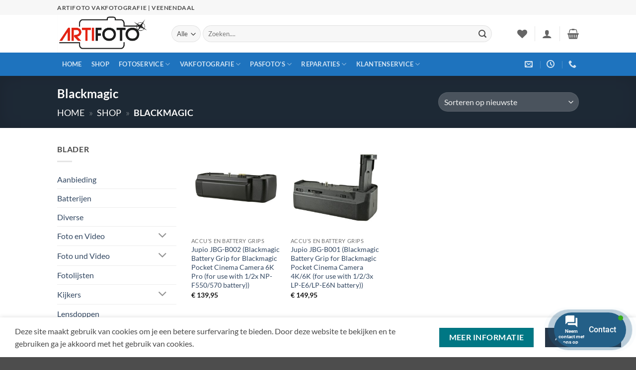

--- FILE ---
content_type: text/html; charset=UTF-8
request_url: https://artifoto.nl/product-tag/blackmagic/
body_size: 38932
content:
<!DOCTYPE html>
<html lang="nl-NL" class="loading-site no-js">
<head>
	<meta charset="UTF-8" />
	<link rel="profile" href="http://gmpg.org/xfn/11" />
	<link rel="pingback" href="https://artifoto.nl/xmlrpc.php" />

					<script>document.documentElement.className = document.documentElement.className + ' yes-js js_active js'</script>
			<script>(function(html){html.className = html.className.replace(/\bno-js\b/,'js')})(document.documentElement);</script>
<meta name='robots' content='index, follow, max-image-preview:large, max-snippet:-1, max-video-preview:-1' />
<meta name="viewport" content="width=device-width, initial-scale=1" />
	<!-- This site is optimized with the Yoast SEO Premium plugin v26.6 (Yoast SEO v26.6) - https://yoast.com/wordpress/plugins/seo/ -->
	<title>Blackmagic Archieven - Artifoto Vakfotografie | Veenendaal</title>
	<link rel="canonical" href="https://artifoto.nl/product-tag/blackmagic/" />
	<meta property="og:locale" content="nl_NL" />
	<meta property="og:type" content="article" />
	<meta property="og:title" content="Blackmagic Archieven" />
	<meta property="og:url" content="https://artifoto.nl/product-tag/blackmagic/" />
	<meta property="og:site_name" content="Artifoto Vakfotografie | Veenendaal" />
	<meta property="og:image" content="https://artifoto.nl/wp-content/uploads/Artifoto-mail-logo-s.png" />
	<meta property="og:image:width" content="177" />
	<meta property="og:image:height" content="73" />
	<meta property="og:image:type" content="image/png" />
	<meta name="twitter:card" content="summary_large_image" />
	<script type="application/ld+json" class="yoast-schema-graph">{"@context":"https://schema.org","@graph":[{"@type":"CollectionPage","@id":"https://artifoto.nl/product-tag/blackmagic/","url":"https://artifoto.nl/product-tag/blackmagic/","name":"Blackmagic Archieven - Artifoto Vakfotografie | Veenendaal","isPartOf":{"@id":"https://artifoto.nl/#website"},"primaryImageOfPage":{"@id":"https://artifoto.nl/product-tag/blackmagic/#primaryimage"},"image":{"@id":"https://artifoto.nl/product-tag/blackmagic/#primaryimage"},"thumbnailUrl":"https://artifoto.nl/wp-content/uploads/1-740.jpg","breadcrumb":{"@id":"https://artifoto.nl/product-tag/blackmagic/#breadcrumb"},"inLanguage":"nl-NL"},{"@type":"ImageObject","inLanguage":"nl-NL","@id":"https://artifoto.nl/product-tag/blackmagic/#primaryimage","url":"https://artifoto.nl/wp-content/uploads/1-740.jpg","contentUrl":"https://artifoto.nl/wp-content/uploads/1-740.jpg","width":1000,"height":1000},{"@type":"BreadcrumbList","@id":"https://artifoto.nl/product-tag/blackmagic/#breadcrumb","itemListElement":[{"@type":"ListItem","position":1,"name":"Home","item":"https://artifoto.nl/"},{"@type":"ListItem","position":2,"name":"Shop","item":"https://artifoto.nl/shop/"},{"@type":"ListItem","position":3,"name":"Blackmagic"}]},{"@type":"WebSite","@id":"https://artifoto.nl/#website","url":"https://artifoto.nl/","name":"Artifoto Vakfotografie | Veenendaal","description":"Artifoto, Al meer dan 78 jaar","publisher":{"@id":"https://artifoto.nl/#organization"},"alternateName":"Artifoto Veenendaal","potentialAction":[{"@type":"SearchAction","target":{"@type":"EntryPoint","urlTemplate":"https://artifoto.nl/?s={search_term_string}"},"query-input":{"@type":"PropertyValueSpecification","valueRequired":true,"valueName":"search_term_string"}}],"inLanguage":"nl-NL"},{"@type":["Organization","Place","LocalBusiness"],"@id":"https://artifoto.nl/#organization","name":"Artifoto Vakfotografie","alternateName":"Artifoto Veenendaal","url":"https://artifoto.nl/","logo":{"@id":"https://artifoto.nl/product-tag/blackmagic/#local-main-organization-logo"},"image":{"@id":"https://artifoto.nl/product-tag/blackmagic/#local-main-organization-logo"},"sameAs":["https://facebook.com/artifoto"],"legalName":"Artifoto Vakfotografie","numberOfEmployees":{"@type":"QuantitativeValue","minValue":"1","maxValue":"10"},"actionableFeedbackPolicy":"https://artifoto.nl/contact-2/","address":{"@id":"https://artifoto.nl/product-tag/blackmagic/#local-main-place-address"},"geo":{"@type":"GeoCoordinates","latitude":"520004868","longitude":"55501882"},"telephone":["0318-512289"],"contactPoint":{"@type":"ContactPoint","telephone":"0318-512289","email":"info@artifoto.nl"},"openingHoursSpecification":[{"@type":"OpeningHoursSpecification","dayOfWeek":["Monday","Thursday"],"opens":"09:30","closes":"20:00"},{"@type":"OpeningHoursSpecification","dayOfWeek":["Tuesday","Wednesday","Friday"],"opens":"09:30","closes":"17:30"},{"@type":"OpeningHoursSpecification","dayOfWeek":["Saturday","Sunday"],"opens":"00:00","closes":"00:00"}],"email":"info@artifoto.nl","areaServed":"Veenendaal.Rhenen,Amerongen,Leersum,overberg,Renswoude,Scherpenzeel,Ede,Kesteren,Ochten,Achterberg,Elst(Utr.)","vatID":"NL003997835B59","priceRange":"$","currenciesAccepted":"€","paymentAccepted":"Pin"},{"@type":"PostalAddress","@id":"https://artifoto.nl/product-tag/blackmagic/#local-main-place-address","streetAddress":"Framboos 63","addressLocality":"Veenendaal","postalCode":"3903 EG","addressRegion":"Utrecht","addressCountry":"NL"},{"@type":"ImageObject","inLanguage":"nl-NL","@id":"https://artifoto.nl/product-tag/blackmagic/#local-main-organization-logo","url":"https://artifoto.nl/wp-content/uploads/Logo_Artifoto1600x1600.jpg","contentUrl":"https://artifoto.nl/wp-content/uploads/Logo_Artifoto1600x1600.jpg","width":1600,"height":1600,"caption":"Artifoto Vakfotografie"}]}</script>
	<meta name="geo.placename" content="Veenendaal" />
	<meta name="geo.position" content="520004868;55501882" />
	<meta name="geo.region" content="Nederland" />
	<!-- / Yoast SEO Premium plugin. -->


<link rel='dns-prefetch' href='//use.fontawesome.com' />
<link rel='prefetch' href='https://artifoto.nl/wp-content/themes/flatsome/assets/js/flatsome.js?ver=e2eddd6c228105dac048' />
<link rel='prefetch' href='https://artifoto.nl/wp-content/themes/flatsome/assets/js/chunk.slider.js?ver=3.20.4' />
<link rel='prefetch' href='https://artifoto.nl/wp-content/themes/flatsome/assets/js/chunk.popups.js?ver=3.20.4' />
<link rel='prefetch' href='https://artifoto.nl/wp-content/themes/flatsome/assets/js/chunk.tooltips.js?ver=3.20.4' />
<link rel='prefetch' href='https://artifoto.nl/wp-content/themes/flatsome/assets/js/woocommerce.js?ver=1c9be63d628ff7c3ff4c' />
<link rel="alternate" type="application/rss+xml" title="Artifoto Vakfotografie | Veenendaal &raquo; feed" href="https://artifoto.nl/feed/" />
<link rel="alternate" type="application/rss+xml" title="Artifoto Vakfotografie | Veenendaal &raquo; Blackmagic Tag feed" href="https://artifoto.nl/product-tag/blackmagic/feed/" />
<style id='wp-img-auto-sizes-contain-inline-css' type='text/css'>
img:is([sizes=auto i],[sizes^="auto," i]){contain-intrinsic-size:3000px 1500px}
/*# sourceURL=wp-img-auto-sizes-contain-inline-css */
</style>
<link rel='stylesheet' id='bootstrap-booknetic-css' href='https://artifoto.nl/wp-content/plugins/booknetic/app/Frontend/assets/css/bootstrap-booknetic.css?v=5.0.8&#038;ver=6.9' type='text/css' media='all' />
<link rel='stylesheet' id='booknetic-css' href='https://artifoto.nl/wp-content/plugins/booknetic/app/Frontend/assets/css/booknetic.css?v=5.0.8&#038;ver=6.9' type='text/css' media='all' />
<link rel='stylesheet' id='select2-css' href='https://artifoto.nl/wp-content/plugins/booknetic/app/Backend/Base/assets/css/select2.min.css?v=5.0.8&#038;ver=6.9' type='text/css' media='all' />
<link rel='stylesheet' id='intlTelInput-css' href='https://artifoto.nl/wp-content/plugins/booknetic/app/Frontend/assets/css/intlTelInput.min.css?v=5.0.8&#038;ver=24.8.2' type='text/css' media='all' />
<link rel='stylesheet' id='select2-bootstrap-css' href='https://artifoto.nl/wp-content/plugins/booknetic/app/Backend/Base/assets/css/select2-bootstrap.css?v=5.0.8&#038;ver=6.9' type='text/css' media='all' />
<link rel='stylesheet' id='booknetic.datapicker-css' href='https://artifoto.nl/wp-content/plugins/booknetic/app/Frontend/assets/css/datepicker.min.css?v=5.0.8&#038;ver=6.9' type='text/css' media='all' />
<link rel='stylesheet' id='booknetic-popup-css' href='https://artifoto.nl/wp-content/plugins/booknetic/app/Frontend/assets/css/booknetic-popup.css?v=5.0.8&#038;ver=6.9' type='text/css' media='all' />
<link rel='stylesheet' id='booknetic-customforms-init-css' href='https://artifoto.nl/wp-content/plugins/booknetic-customforms/assets/frontend/css/custom_forms.css?v=2.9.1&#038;ver=6.9' type='text/css' media='all' />
<link rel='stylesheet' id='woocommerce-pdf-frontend-css-css' href='https://artifoto.nl/wp-content/plugins/woocommerce-pdf-invoice/assets/css/woocommerce-pdf-frontend-css.css?ver=5.1.1' type='text/css' media='all' />
<style id='wp-emoji-styles-inline-css' type='text/css'>

	img.wp-smiley, img.emoji {
		display: inline !important;
		border: none !important;
		box-shadow: none !important;
		height: 1em !important;
		width: 1em !important;
		margin: 0 0.07em !important;
		vertical-align: -0.1em !important;
		background: none !important;
		padding: 0 !important;
	}
/*# sourceURL=wp-emoji-styles-inline-css */
</style>
<style id='wp-block-library-inline-css' type='text/css'>
:root{--wp-block-synced-color:#7a00df;--wp-block-synced-color--rgb:122,0,223;--wp-bound-block-color:var(--wp-block-synced-color);--wp-editor-canvas-background:#ddd;--wp-admin-theme-color:#007cba;--wp-admin-theme-color--rgb:0,124,186;--wp-admin-theme-color-darker-10:#006ba1;--wp-admin-theme-color-darker-10--rgb:0,107,160.5;--wp-admin-theme-color-darker-20:#005a87;--wp-admin-theme-color-darker-20--rgb:0,90,135;--wp-admin-border-width-focus:2px}@media (min-resolution:192dpi){:root{--wp-admin-border-width-focus:1.5px}}.wp-element-button{cursor:pointer}:root .has-very-light-gray-background-color{background-color:#eee}:root .has-very-dark-gray-background-color{background-color:#313131}:root .has-very-light-gray-color{color:#eee}:root .has-very-dark-gray-color{color:#313131}:root .has-vivid-green-cyan-to-vivid-cyan-blue-gradient-background{background:linear-gradient(135deg,#00d084,#0693e3)}:root .has-purple-crush-gradient-background{background:linear-gradient(135deg,#34e2e4,#4721fb 50%,#ab1dfe)}:root .has-hazy-dawn-gradient-background{background:linear-gradient(135deg,#faaca8,#dad0ec)}:root .has-subdued-olive-gradient-background{background:linear-gradient(135deg,#fafae1,#67a671)}:root .has-atomic-cream-gradient-background{background:linear-gradient(135deg,#fdd79a,#004a59)}:root .has-nightshade-gradient-background{background:linear-gradient(135deg,#330968,#31cdcf)}:root .has-midnight-gradient-background{background:linear-gradient(135deg,#020381,#2874fc)}:root{--wp--preset--font-size--normal:16px;--wp--preset--font-size--huge:42px}.has-regular-font-size{font-size:1em}.has-larger-font-size{font-size:2.625em}.has-normal-font-size{font-size:var(--wp--preset--font-size--normal)}.has-huge-font-size{font-size:var(--wp--preset--font-size--huge)}.has-text-align-center{text-align:center}.has-text-align-left{text-align:left}.has-text-align-right{text-align:right}.has-fit-text{white-space:nowrap!important}#end-resizable-editor-section{display:none}.aligncenter{clear:both}.items-justified-left{justify-content:flex-start}.items-justified-center{justify-content:center}.items-justified-right{justify-content:flex-end}.items-justified-space-between{justify-content:space-between}.screen-reader-text{border:0;clip-path:inset(50%);height:1px;margin:-1px;overflow:hidden;padding:0;position:absolute;width:1px;word-wrap:normal!important}.screen-reader-text:focus{background-color:#ddd;clip-path:none;color:#444;display:block;font-size:1em;height:auto;left:5px;line-height:normal;padding:15px 23px 14px;text-decoration:none;top:5px;width:auto;z-index:100000}html :where(.has-border-color){border-style:solid}html :where([style*=border-top-color]){border-top-style:solid}html :where([style*=border-right-color]){border-right-style:solid}html :where([style*=border-bottom-color]){border-bottom-style:solid}html :where([style*=border-left-color]){border-left-style:solid}html :where([style*=border-width]){border-style:solid}html :where([style*=border-top-width]){border-top-style:solid}html :where([style*=border-right-width]){border-right-style:solid}html :where([style*=border-bottom-width]){border-bottom-style:solid}html :where([style*=border-left-width]){border-left-style:solid}html :where(img[class*=wp-image-]){height:auto;max-width:100%}:where(figure){margin:0 0 1em}html :where(.is-position-sticky){--wp-admin--admin-bar--position-offset:var(--wp-admin--admin-bar--height,0px)}@media screen and (max-width:600px){html :where(.is-position-sticky){--wp-admin--admin-bar--position-offset:0px}}

/*# sourceURL=wp-block-library-inline-css */
</style><link rel='stylesheet' id='wc-blocks-style-css' href='https://artifoto.nl/wp-content/plugins/woocommerce/assets/client/blocks/wc-blocks.css?ver=wc-10.4.3' type='text/css' media='all' />
<link rel='stylesheet' id='jquery-selectBox-css' href='https://artifoto.nl/wp-content/plugins/yith-woocommerce-wishlist/assets/css/jquery.selectBox.css?ver=1.2.0' type='text/css' media='all' />
<link rel='stylesheet' id='woocommerce_prettyPhoto_css-css' href='//artifoto.nl/wp-content/plugins/woocommerce/assets/css/prettyPhoto.css?ver=3.1.6' type='text/css' media='all' />
<link rel='stylesheet' id='yith-wcwl-main-css' href='https://artifoto.nl/wp-content/plugins/yith-woocommerce-wishlist/assets/css/style.css?ver=4.11.0' type='text/css' media='all' />
<style id='yith-wcwl-main-inline-css' type='text/css'>
 :root { --rounded-corners-radius: 16px; --add-to-cart-rounded-corners-radius: 16px; --color-headers-background: #F4F4F4; --feedback-duration: 3s } 
 :root { --rounded-corners-radius: 16px; --add-to-cart-rounded-corners-radius: 16px; --color-headers-background: #F4F4F4; --feedback-duration: 3s } 
/*# sourceURL=yith-wcwl-main-inline-css */
</style>
<style id='global-styles-inline-css' type='text/css'>
:root{--wp--preset--aspect-ratio--square: 1;--wp--preset--aspect-ratio--4-3: 4/3;--wp--preset--aspect-ratio--3-4: 3/4;--wp--preset--aspect-ratio--3-2: 3/2;--wp--preset--aspect-ratio--2-3: 2/3;--wp--preset--aspect-ratio--16-9: 16/9;--wp--preset--aspect-ratio--9-16: 9/16;--wp--preset--color--black: #000000;--wp--preset--color--cyan-bluish-gray: #abb8c3;--wp--preset--color--white: #ffffff;--wp--preset--color--pale-pink: #f78da7;--wp--preset--color--vivid-red: #cf2e2e;--wp--preset--color--luminous-vivid-orange: #ff6900;--wp--preset--color--luminous-vivid-amber: #fcb900;--wp--preset--color--light-green-cyan: #7bdcb5;--wp--preset--color--vivid-green-cyan: #00d084;--wp--preset--color--pale-cyan-blue: #8ed1fc;--wp--preset--color--vivid-cyan-blue: #0693e3;--wp--preset--color--vivid-purple: #9b51e0;--wp--preset--color--primary: #273647;--wp--preset--color--secondary: #007784;--wp--preset--color--success: #627D47;--wp--preset--color--alert: #b20000;--wp--preset--gradient--vivid-cyan-blue-to-vivid-purple: linear-gradient(135deg,rgb(6,147,227) 0%,rgb(155,81,224) 100%);--wp--preset--gradient--light-green-cyan-to-vivid-green-cyan: linear-gradient(135deg,rgb(122,220,180) 0%,rgb(0,208,130) 100%);--wp--preset--gradient--luminous-vivid-amber-to-luminous-vivid-orange: linear-gradient(135deg,rgb(252,185,0) 0%,rgb(255,105,0) 100%);--wp--preset--gradient--luminous-vivid-orange-to-vivid-red: linear-gradient(135deg,rgb(255,105,0) 0%,rgb(207,46,46) 100%);--wp--preset--gradient--very-light-gray-to-cyan-bluish-gray: linear-gradient(135deg,rgb(238,238,238) 0%,rgb(169,184,195) 100%);--wp--preset--gradient--cool-to-warm-spectrum: linear-gradient(135deg,rgb(74,234,220) 0%,rgb(151,120,209) 20%,rgb(207,42,186) 40%,rgb(238,44,130) 60%,rgb(251,105,98) 80%,rgb(254,248,76) 100%);--wp--preset--gradient--blush-light-purple: linear-gradient(135deg,rgb(255,206,236) 0%,rgb(152,150,240) 100%);--wp--preset--gradient--blush-bordeaux: linear-gradient(135deg,rgb(254,205,165) 0%,rgb(254,45,45) 50%,rgb(107,0,62) 100%);--wp--preset--gradient--luminous-dusk: linear-gradient(135deg,rgb(255,203,112) 0%,rgb(199,81,192) 50%,rgb(65,88,208) 100%);--wp--preset--gradient--pale-ocean: linear-gradient(135deg,rgb(255,245,203) 0%,rgb(182,227,212) 50%,rgb(51,167,181) 100%);--wp--preset--gradient--electric-grass: linear-gradient(135deg,rgb(202,248,128) 0%,rgb(113,206,126) 100%);--wp--preset--gradient--midnight: linear-gradient(135deg,rgb(2,3,129) 0%,rgb(40,116,252) 100%);--wp--preset--font-size--small: 13px;--wp--preset--font-size--medium: 20px;--wp--preset--font-size--large: 36px;--wp--preset--font-size--x-large: 42px;--wp--preset--spacing--20: 0.44rem;--wp--preset--spacing--30: 0.67rem;--wp--preset--spacing--40: 1rem;--wp--preset--spacing--50: 1.5rem;--wp--preset--spacing--60: 2.25rem;--wp--preset--spacing--70: 3.38rem;--wp--preset--spacing--80: 5.06rem;--wp--preset--shadow--natural: 6px 6px 9px rgba(0, 0, 0, 0.2);--wp--preset--shadow--deep: 12px 12px 50px rgba(0, 0, 0, 0.4);--wp--preset--shadow--sharp: 6px 6px 0px rgba(0, 0, 0, 0.2);--wp--preset--shadow--outlined: 6px 6px 0px -3px rgb(255, 255, 255), 6px 6px rgb(0, 0, 0);--wp--preset--shadow--crisp: 6px 6px 0px rgb(0, 0, 0);}:where(body) { margin: 0; }.wp-site-blocks > .alignleft { float: left; margin-right: 2em; }.wp-site-blocks > .alignright { float: right; margin-left: 2em; }.wp-site-blocks > .aligncenter { justify-content: center; margin-left: auto; margin-right: auto; }:where(.is-layout-flex){gap: 0.5em;}:where(.is-layout-grid){gap: 0.5em;}.is-layout-flow > .alignleft{float: left;margin-inline-start: 0;margin-inline-end: 2em;}.is-layout-flow > .alignright{float: right;margin-inline-start: 2em;margin-inline-end: 0;}.is-layout-flow > .aligncenter{margin-left: auto !important;margin-right: auto !important;}.is-layout-constrained > .alignleft{float: left;margin-inline-start: 0;margin-inline-end: 2em;}.is-layout-constrained > .alignright{float: right;margin-inline-start: 2em;margin-inline-end: 0;}.is-layout-constrained > .aligncenter{margin-left: auto !important;margin-right: auto !important;}.is-layout-constrained > :where(:not(.alignleft):not(.alignright):not(.alignfull)){margin-left: auto !important;margin-right: auto !important;}body .is-layout-flex{display: flex;}.is-layout-flex{flex-wrap: wrap;align-items: center;}.is-layout-flex > :is(*, div){margin: 0;}body .is-layout-grid{display: grid;}.is-layout-grid > :is(*, div){margin: 0;}body{padding-top: 0px;padding-right: 0px;padding-bottom: 0px;padding-left: 0px;}a:where(:not(.wp-element-button)){text-decoration: none;}:root :where(.wp-element-button, .wp-block-button__link){background-color: #32373c;border-width: 0;color: #fff;font-family: inherit;font-size: inherit;font-style: inherit;font-weight: inherit;letter-spacing: inherit;line-height: inherit;padding-top: calc(0.667em + 2px);padding-right: calc(1.333em + 2px);padding-bottom: calc(0.667em + 2px);padding-left: calc(1.333em + 2px);text-decoration: none;text-transform: inherit;}.has-black-color{color: var(--wp--preset--color--black) !important;}.has-cyan-bluish-gray-color{color: var(--wp--preset--color--cyan-bluish-gray) !important;}.has-white-color{color: var(--wp--preset--color--white) !important;}.has-pale-pink-color{color: var(--wp--preset--color--pale-pink) !important;}.has-vivid-red-color{color: var(--wp--preset--color--vivid-red) !important;}.has-luminous-vivid-orange-color{color: var(--wp--preset--color--luminous-vivid-orange) !important;}.has-luminous-vivid-amber-color{color: var(--wp--preset--color--luminous-vivid-amber) !important;}.has-light-green-cyan-color{color: var(--wp--preset--color--light-green-cyan) !important;}.has-vivid-green-cyan-color{color: var(--wp--preset--color--vivid-green-cyan) !important;}.has-pale-cyan-blue-color{color: var(--wp--preset--color--pale-cyan-blue) !important;}.has-vivid-cyan-blue-color{color: var(--wp--preset--color--vivid-cyan-blue) !important;}.has-vivid-purple-color{color: var(--wp--preset--color--vivid-purple) !important;}.has-primary-color{color: var(--wp--preset--color--primary) !important;}.has-secondary-color{color: var(--wp--preset--color--secondary) !important;}.has-success-color{color: var(--wp--preset--color--success) !important;}.has-alert-color{color: var(--wp--preset--color--alert) !important;}.has-black-background-color{background-color: var(--wp--preset--color--black) !important;}.has-cyan-bluish-gray-background-color{background-color: var(--wp--preset--color--cyan-bluish-gray) !important;}.has-white-background-color{background-color: var(--wp--preset--color--white) !important;}.has-pale-pink-background-color{background-color: var(--wp--preset--color--pale-pink) !important;}.has-vivid-red-background-color{background-color: var(--wp--preset--color--vivid-red) !important;}.has-luminous-vivid-orange-background-color{background-color: var(--wp--preset--color--luminous-vivid-orange) !important;}.has-luminous-vivid-amber-background-color{background-color: var(--wp--preset--color--luminous-vivid-amber) !important;}.has-light-green-cyan-background-color{background-color: var(--wp--preset--color--light-green-cyan) !important;}.has-vivid-green-cyan-background-color{background-color: var(--wp--preset--color--vivid-green-cyan) !important;}.has-pale-cyan-blue-background-color{background-color: var(--wp--preset--color--pale-cyan-blue) !important;}.has-vivid-cyan-blue-background-color{background-color: var(--wp--preset--color--vivid-cyan-blue) !important;}.has-vivid-purple-background-color{background-color: var(--wp--preset--color--vivid-purple) !important;}.has-primary-background-color{background-color: var(--wp--preset--color--primary) !important;}.has-secondary-background-color{background-color: var(--wp--preset--color--secondary) !important;}.has-success-background-color{background-color: var(--wp--preset--color--success) !important;}.has-alert-background-color{background-color: var(--wp--preset--color--alert) !important;}.has-black-border-color{border-color: var(--wp--preset--color--black) !important;}.has-cyan-bluish-gray-border-color{border-color: var(--wp--preset--color--cyan-bluish-gray) !important;}.has-white-border-color{border-color: var(--wp--preset--color--white) !important;}.has-pale-pink-border-color{border-color: var(--wp--preset--color--pale-pink) !important;}.has-vivid-red-border-color{border-color: var(--wp--preset--color--vivid-red) !important;}.has-luminous-vivid-orange-border-color{border-color: var(--wp--preset--color--luminous-vivid-orange) !important;}.has-luminous-vivid-amber-border-color{border-color: var(--wp--preset--color--luminous-vivid-amber) !important;}.has-light-green-cyan-border-color{border-color: var(--wp--preset--color--light-green-cyan) !important;}.has-vivid-green-cyan-border-color{border-color: var(--wp--preset--color--vivid-green-cyan) !important;}.has-pale-cyan-blue-border-color{border-color: var(--wp--preset--color--pale-cyan-blue) !important;}.has-vivid-cyan-blue-border-color{border-color: var(--wp--preset--color--vivid-cyan-blue) !important;}.has-vivid-purple-border-color{border-color: var(--wp--preset--color--vivid-purple) !important;}.has-primary-border-color{border-color: var(--wp--preset--color--primary) !important;}.has-secondary-border-color{border-color: var(--wp--preset--color--secondary) !important;}.has-success-border-color{border-color: var(--wp--preset--color--success) !important;}.has-alert-border-color{border-color: var(--wp--preset--color--alert) !important;}.has-vivid-cyan-blue-to-vivid-purple-gradient-background{background: var(--wp--preset--gradient--vivid-cyan-blue-to-vivid-purple) !important;}.has-light-green-cyan-to-vivid-green-cyan-gradient-background{background: var(--wp--preset--gradient--light-green-cyan-to-vivid-green-cyan) !important;}.has-luminous-vivid-amber-to-luminous-vivid-orange-gradient-background{background: var(--wp--preset--gradient--luminous-vivid-amber-to-luminous-vivid-orange) !important;}.has-luminous-vivid-orange-to-vivid-red-gradient-background{background: var(--wp--preset--gradient--luminous-vivid-orange-to-vivid-red) !important;}.has-very-light-gray-to-cyan-bluish-gray-gradient-background{background: var(--wp--preset--gradient--very-light-gray-to-cyan-bluish-gray) !important;}.has-cool-to-warm-spectrum-gradient-background{background: var(--wp--preset--gradient--cool-to-warm-spectrum) !important;}.has-blush-light-purple-gradient-background{background: var(--wp--preset--gradient--blush-light-purple) !important;}.has-blush-bordeaux-gradient-background{background: var(--wp--preset--gradient--blush-bordeaux) !important;}.has-luminous-dusk-gradient-background{background: var(--wp--preset--gradient--luminous-dusk) !important;}.has-pale-ocean-gradient-background{background: var(--wp--preset--gradient--pale-ocean) !important;}.has-electric-grass-gradient-background{background: var(--wp--preset--gradient--electric-grass) !important;}.has-midnight-gradient-background{background: var(--wp--preset--gradient--midnight) !important;}.has-small-font-size{font-size: var(--wp--preset--font-size--small) !important;}.has-medium-font-size{font-size: var(--wp--preset--font-size--medium) !important;}.has-large-font-size{font-size: var(--wp--preset--font-size--large) !important;}.has-x-large-font-size{font-size: var(--wp--preset--font-size--x-large) !important;}
/*# sourceURL=global-styles-inline-css */
</style>

<link rel='stylesheet' id='fpd-js-css' href='https://artifoto.nl/wp-content/plugins/fancy-product-designer/assets/css/FancyProductDesigner-all.min.css?ver=6.3.3' type='text/css' media='all' />
<link rel='stylesheet' id='fpd-single-product-css' href='https://artifoto.nl/wp-content/plugins/fancy-product-designer/assets/css/fancy-product.css?ver=6.4.4' type='text/css' media='all' />
<style id='woocommerce-inline-inline-css' type='text/css'>
.woocommerce form .form-row .required { visibility: visible; }
/*# sourceURL=woocommerce-inline-inline-css */
</style>
<link rel='stylesheet' id='wc-bis-css-css' href='https://artifoto.nl/wp-content/plugins/woocommerce-back-in-stock-notifications/assets/css/frontend/woocommerce.css?ver=3.3.3' type='text/css' media='all' />
<link rel='stylesheet' id='contactus.css-css' href='https://artifoto.nl/wp-content/plugins/ar-contactus/res/css/contactus.min.css?ver=2.2.7' type='text/css' media='all' />
<link rel='stylesheet' id='contactus.generated.desktop.css-css' href='https://artifoto.nl/wp-content/plugins/ar-contactus/res/css/generated-desktop.css?ver=1768562697' type='text/css' media='all' />
<link rel='stylesheet' id='contactus.fa.css-css' href='https://use.fontawesome.com/releases/v5.8.1/css/all.css?ver=2.2.7' type='text/css' media='all' />
<link rel='stylesheet' id='flatsome-fancy-product-designer-css' href='https://artifoto.nl/wp-content/themes/flatsome/inc/integrations/wc-product-designer/product-designer.css?ver=3.20.4' type='text/css' media='all' />
<link rel='stylesheet' id='flatsome-woocommerce-wishlist-css' href='https://artifoto.nl/wp-content/themes/flatsome/inc/integrations/wc-yith-wishlist/wishlist.css?ver=3.20.4' type='text/css' media='all' />
<link rel='stylesheet' id='pwb-styles-frontend-css' href='https://artifoto.nl/wp-content/plugins/perfect-woocommerce-brands/build/frontend/css/style.css?ver=3.6.8' type='text/css' media='all' />
<link rel='stylesheet' id='mollie-applepaydirect-css' href='https://artifoto.nl/wp-content/plugins/mollie-payments-for-woocommerce/public/css/mollie-applepaydirect.min.css?ver=1765804018' type='text/css' media='screen' />
<link rel='stylesheet' id='leform-style-css' href='https://artifoto.nl/wp-content/plugins/halfdata-green-forms/css/style.min.css?ver=1.57' type='text/css' media='all' />
<link rel='stylesheet' id='leform-fa-css' href='https://artifoto.nl/wp-content/plugins/halfdata-green-forms/css/leform-fa.min.css?ver=1.57' type='text/css' media='all' />
<link rel='stylesheet' id='airdatepicker-css' href='https://artifoto.nl/wp-content/plugins/halfdata-green-forms/css/airdatepicker.min.css?ver=1.57' type='text/css' media='all' />
<link rel='stylesheet' id='flatsome-main-css' href='https://artifoto.nl/wp-content/themes/flatsome/assets/css/flatsome.css?ver=3.20.4' type='text/css' media='all' />
<style id='flatsome-main-inline-css' type='text/css'>
@font-face {
				font-family: "fl-icons";
				font-display: block;
				src: url(https://artifoto.nl/wp-content/themes/flatsome/assets/css/icons/fl-icons.eot?v=3.20.4);
				src:
					url(https://artifoto.nl/wp-content/themes/flatsome/assets/css/icons/fl-icons.eot#iefix?v=3.20.4) format("embedded-opentype"),
					url(https://artifoto.nl/wp-content/themes/flatsome/assets/css/icons/fl-icons.woff2?v=3.20.4) format("woff2"),
					url(https://artifoto.nl/wp-content/themes/flatsome/assets/css/icons/fl-icons.ttf?v=3.20.4) format("truetype"),
					url(https://artifoto.nl/wp-content/themes/flatsome/assets/css/icons/fl-icons.woff?v=3.20.4) format("woff"),
					url(https://artifoto.nl/wp-content/themes/flatsome/assets/css/icons/fl-icons.svg?v=3.20.4#fl-icons) format("svg");
			}
/*# sourceURL=flatsome-main-inline-css */
</style>
<link rel='stylesheet' id='flatsome-shop-css' href='https://artifoto.nl/wp-content/themes/flatsome/assets/css/flatsome-shop.css?ver=3.20.4' type='text/css' media='all' />
<link rel='stylesheet' id='flatsome-style-css' href='https://artifoto.nl/wp-content/themes/flatsome-child/style.css?ver=3.0' type='text/css' media='all' />
<script type="text/javascript">
            window._nslDOMReady = (function () {
                const executedCallbacks = new Set();
            
                return function (callback) {
                    /**
                    * Third parties might dispatch DOMContentLoaded events, so we need to ensure that we only run our callback once!
                    */
                    if (executedCallbacks.has(callback)) return;
            
                    const wrappedCallback = function () {
                        if (executedCallbacks.has(callback)) return;
                        executedCallbacks.add(callback);
                        callback();
                    };
            
                    if (document.readyState === "complete" || document.readyState === "interactive") {
                        wrappedCallback();
                    } else {
                        document.addEventListener("DOMContentLoaded", wrappedCallback);
                    }
                };
            })();
        </script><script type="text/javascript" src="https://artifoto.nl/wp-includes/js/jquery/jquery.min.js?ver=3.7.1" id="jquery-core-js"></script>
<script type="text/javascript" src="https://artifoto.nl/wp-includes/js/jquery/jquery-migrate.min.js?ver=3.4.1" id="jquery-migrate-js"></script>
<script type="text/javascript" id="booknetic-js-before">
/* <![CDATA[ */
window.BookneticData = {"ajax_url":"https:\/\/artifoto.nl\/wp-admin\/admin-ajax.php","assets_url":"https:\/\/artifoto.nl\/wp-content\/plugins\/booknetic\/app\/Frontend\/assets\/","date_format":"d-m-Y","week_starts_on":"monday","client_time_zone":"off","skip_extras_step_if_need":"on","localization":{"Services":"Services","Service":"Diensten","Fill information":"Vul informatie in","Information":"Informatie","Confirmation":"Bevestiging","January":"Januari","February":"Februari","March":"Maart","April":"April","May":"Mei","June":"juni","July":"juli","August":"Augustus","September":"September","October":"October","November":"November","December":"December","Mon":"Ma","Tue":"Di","Wed":"Wo","Thu":"Do","Fri":"Vr","Sat":"Za","Sun":"Zo","select":"Select...","searching":"Searching...","select_location":"Selecteer een locatie.","select_staff":"Please select staff.","select_service":"Selecteer een service","select_week_days":"Please select week day(s)","date_time_is_wrong":"Please select week day(s) and time(s) correctly","select_start_date":"Please select start date","select_end_date":"Please select end date","select_date":"Please select date.","select_time":"Selecteer een tijd.","select_available_time":"Please select an available time","select_available_date":"Please select an available date","fill_all_required":"Please fill in all required fields correctly!","email_is_not_valid":"Please enter a valid email address!","phone_is_not_valid":"Please enter a valid phone number!","Select date":"Selecteer Datum","NEXT STEP":"DE VOLGENDE","CONFIRM BOOKING":"BEVESTIG DE BOEKING","Activation link has been sent!":"Activation link has been sent!","min_length":"Minimum length of &quot;%s&quot; field is %d!","max_length":"Maximum length of &quot;%s&quot; field is %d!"},"tenant_id":null,"settings":{"redirect_users_on_confirm":false,"redirect_users_on_confirm_url":""}};
//# sourceURL=booknetic-js-before
/* ]]> */
</script>
<script type="text/javascript" src="https://artifoto.nl/wp-content/plugins/booknetic/app/Frontend/assets/js/booknetic.js?v=5.0.8&amp;ver=6.9" id="booknetic-js"></script>
<script type="text/javascript" src="https://artifoto.nl/wp-content/plugins/booknetic/app/Backend/Base/assets/js/select2.min.js?v=5.0.8&amp;ver=6.9" id="select2-bkntc-js"></script>
<script type="text/javascript" src="https://artifoto.nl/wp-content/plugins/booknetic/app/Frontend/assets/js/datepicker.min.js?v=5.0.8&amp;ver=6.9" id="booknetic.datapicker-js"></script>
<script type="text/javascript" src="https://artifoto.nl/wp-content/plugins/booknetic/app/Frontend/assets/js/intlTelInput.min.js?v=5.0.8&amp;ver=24.8.2" id="intlTelInput-js"></script>
<script type="text/javascript" src="https://artifoto.nl/wp-content/plugins/booknetic/app/Frontend/assets/js/jquery.nicescroll.min.js?v=5.0.8&amp;ver=6.9" id="jquery.nicescroll-js"></script>
<script type="text/javascript" src="https://artifoto.nl/wp-content/plugins/booknetic/app/Frontend/assets/js/recurring_appointments.init.js?v=5.0.8&amp;ver=6.9" id="booknetic-recurring-appointments-js"></script>
<script type="text/javascript" src="https://artifoto.nl/wp-content/plugins/booknetic/app/Frontend/assets/js/steps/step_confirm_details.js?v=5.0.8&amp;ver=6.9" id="booknetic-step-step_confirm_details-js"></script>
<script type="text/javascript" src="https://artifoto.nl/wp-content/plugins/booknetic/app/Frontend/assets/js/steps/step_date_time.js?v=5.0.8&amp;ver=6.9" id="booknetic-step-step_date_time-js"></script>
<script type="text/javascript" src="https://artifoto.nl/wp-content/plugins/booknetic/app/Frontend/assets/js/steps/step_information.js?v=5.0.8&amp;ver=6.9" id="booknetic-step-step_information-js"></script>
<script type="text/javascript" src="https://artifoto.nl/wp-content/plugins/booknetic/app/Frontend/assets/js/steps/step_locations.js?v=5.0.8&amp;ver=6.9" id="booknetic-step-step_locations-js"></script>
<script type="text/javascript" src="https://artifoto.nl/wp-content/plugins/booknetic/app/Frontend/assets/js/steps/step_recurring_info.js?v=5.0.8&amp;ver=6.9" id="booknetic-step-step_recurring_info-js"></script>
<script type="text/javascript" src="https://artifoto.nl/wp-content/plugins/booknetic/app/Frontend/assets/js/steps/step_service_extras.js?v=5.0.8&amp;ver=6.9" id="booknetic-step-step_service_extras-js"></script>
<script type="text/javascript" src="https://artifoto.nl/wp-content/plugins/booknetic/app/Frontend/assets/js/steps/step_services.js?v=5.0.8&amp;ver=6.9" id="booknetic-step-step_services-js"></script>
<script type="text/javascript" src="https://artifoto.nl/wp-content/plugins/booknetic/app/Frontend/assets/js/steps/step_staff.js?v=5.0.8&amp;ver=6.9" id="booknetic-step-step_staff-js"></script>
<script type="text/javascript" src="https://artifoto.nl/wp-content/plugins/booknetic/app/Frontend/assets/js/steps/step_cart.js?v=5.0.8&amp;ver=6.9" id="booknetic-step-step_cart-js"></script>
<script type="text/javascript" src="https://artifoto.nl/wp-content/plugins/booknetic/app/Frontend/assets/js/booknetic-popup.js?v=5.0.8&amp;ver=6.9" id="booknetic-popup-js"></script>
<script type="text/javascript" src="https://artifoto.nl/wp-content/plugins/booknetic-customforms/assets/general/js/init_conditions.js?v=2.9.1&amp;ver=6.9" id="booknetic-customforms-init-conditions-js"></script>
<script type="text/javascript" src="https://artifoto.nl/wp-content/plugins/booknetic-customforms/assets/general/js/validate_input.js?v=2.9.1&amp;ver=6.9" id="booknetic-customforms-validation-js"></script>
<script type="text/javascript" src="https://artifoto.nl/wp-content/plugins/booknetic-customforms/assets/frontend/js/init.js?v=2.9.1&amp;ver=6.9" id="booknetic-customforms-init-js"></script>
<script type="text/javascript" src="https://artifoto.nl/wp-content/plugins/booknetic-payment-mollie/assets/frontend/js/init.js?v=1.7.1&amp;ver=6.9" id="booknetic-mollie-init-js"></script>
<script type="text/javascript" src="https://artifoto.nl/wp-content/plugins/woocommerce/assets/js/jquery-blockui/jquery.blockUI.min.js?ver=2.7.0-wc.10.4.3" id="wc-jquery-blockui-js" data-wp-strategy="defer"></script>
<script type="text/javascript" id="wc-add-to-cart-js-extra">
/* <![CDATA[ */
var wc_add_to_cart_params = {"ajax_url":"/wp-admin/admin-ajax.php","wc_ajax_url":"/?wc-ajax=%%endpoint%%","i18n_view_cart":"Bekijk winkelwagen","cart_url":"https://artifoto.nl/winkelwagen/","is_cart":"","cart_redirect_after_add":"no"};
//# sourceURL=wc-add-to-cart-js-extra
/* ]]> */
</script>
<script type="text/javascript" src="https://artifoto.nl/wp-content/plugins/woocommerce/assets/js/frontend/add-to-cart.min.js?ver=10.4.3" id="wc-add-to-cart-js" defer="defer" data-wp-strategy="defer"></script>
<script type="text/javascript" src="https://artifoto.nl/wp-content/plugins/woocommerce/assets/js/js-cookie/js.cookie.min.js?ver=2.1.4-wc.10.4.3" id="wc-js-cookie-js" data-wp-strategy="defer"></script>
<script type="text/javascript" id="contactus-js-extra">
/* <![CDATA[ */
var arCUVars = {"url":"https://artifoto.nl/wp-admin/admin-ajax.php","version":"2.2.7","_wpnonce":"\u003Cinput type=\"hidden\" id=\"_wpnonce\" name=\"_wpnonce\" value=\"3b811cc8ae\" /\u003E\u003Cinput type=\"hidden\" name=\"_wp_http_referer\" value=\"/product-tag/blackmagic/\" /\u003E"};
//# sourceURL=contactus-js-extra
/* ]]> */
</script>
<script type="text/javascript" src="https://artifoto.nl/wp-content/plugins/ar-contactus/res/js/contactus.min.js?ver=2.2.7" id="contactus-js"></script>
<script type="text/javascript" src="https://artifoto.nl/wp-content/plugins/ar-contactus/res/js/scripts.js?ver=2.2.7" id="contactus.scripts-js"></script>
<link rel="https://api.w.org/" href="https://artifoto.nl/wp-json/" /><link rel="alternate" title="JSON" type="application/json" href="https://artifoto.nl/wp-json/wp/v2/product_tag/189" /><link rel="EditURI" type="application/rsd+xml" title="RSD" href="https://artifoto.nl/xmlrpc.php?rsd" />
	<noscript><style>.woocommerce-product-gallery{ opacity: 1 !important; }</style></noscript>
	<script>var leform_customjs_handlers = {};</script><link rel="icon" href="https://artifoto.nl/wp-content/uploads/cropped-favicon-32x32.webp" sizes="32x32" />
<link rel="icon" href="https://artifoto.nl/wp-content/uploads/cropped-favicon-192x192.webp" sizes="192x192" />
<link rel="apple-touch-icon" href="https://artifoto.nl/wp-content/uploads/cropped-favicon-180x180.webp" />
<meta name="msapplication-TileImage" content="https://artifoto.nl/wp-content/uploads/cropped-favicon-270x270.webp" />
<style id="custom-css" type="text/css">:root {--primary-color: #273647;--fs-color-primary: #273647;--fs-color-secondary: #007784;--fs-color-success: #627D47;--fs-color-alert: #b20000;--fs-color-base: #4a4a4a;--fs-experimental-link-color: #334862;--fs-experimental-link-color-hover: #111;}.tooltipster-base {--tooltip-color: #fff;--tooltip-bg-color: #000;}.off-canvas-right .mfp-content, .off-canvas-left .mfp-content {--drawer-width: 300px;}.off-canvas .mfp-content.off-canvas-cart {--drawer-width: 360px;}.header-main{height: 76px}#logo img{max-height: 76px}#logo{width:200px;}.header-bottom{min-height: 33px}.header-top{min-height: 30px}.transparent .header-main{height: 90px}.transparent #logo img{max-height: 90px}.has-transparent + .page-title:first-of-type,.has-transparent + #main > .page-title,.has-transparent + #main > div > .page-title,.has-transparent + #main .page-header-wrapper:first-of-type .page-title{padding-top: 170px;}.header.show-on-scroll,.stuck .header-main{height:70px!important}.stuck #logo img{max-height: 70px!important}.search-form{ width: 93%;}.header-bottom {background-color: #1E73BE}.top-bar-nav > li > a{line-height: 16px }.header-bottom-nav > li > a{line-height: 47px }@media (max-width: 549px) {.header-main{height: 70px}#logo img{max-height: 70px}}.nav-dropdown-has-arrow.nav-dropdown-has-border li.has-dropdown:before{border-bottom-color: #FFFFFF;}.nav .nav-dropdown{border-color: #FFFFFF }.nav-dropdown-has-arrow li.has-dropdown:after{border-bottom-color: #FFFFFF;}.nav .nav-dropdown{background-color: #FFFFFF}.header-top{background-color:#F7F7F7!important;}body{font-family: Lato, sans-serif;}body {font-weight: 400;font-style: normal;}.nav > li > a {font-family: Lato, sans-serif;}.mobile-sidebar-levels-2 .nav > li > ul > li > a {font-family: Lato, sans-serif;}.nav > li > a,.mobile-sidebar-levels-2 .nav > li > ul > li > a {font-weight: 700;font-style: normal;}h1,h2,h3,h4,h5,h6,.heading-font, .off-canvas-center .nav-sidebar.nav-vertical > li > a{font-family: Lato, sans-serif;}h1,h2,h3,h4,h5,h6,.heading-font,.banner h1,.banner h2 {font-weight: 700;font-style: normal;}.alt-font{font-family: "Dancing Script", sans-serif;}.alt-font {font-weight: 400!important;font-style: normal!important;}.has-equal-box-heights .box-image {padding-top: 100%;}@media screen and (min-width: 550px){.products .box-vertical .box-image{min-width: 300px!important;width: 300px!important;}}button[name='update_cart'] { display: none; }.nav-vertical-fly-out > li + li {border-top-width: 1px; border-top-style: solid;}.label-new.menu-item > a:after{content:"Nieuw";}.label-hot.menu-item > a:after{content:"Hot";}.label-sale.menu-item > a:after{content:"Aanbieding";}.label-popular.menu-item > a:after{content:"Populair";}</style><style id="kirki-inline-styles">/* latin-ext */
@font-face {
  font-family: 'Lato';
  font-style: normal;
  font-weight: 400;
  font-display: swap;
  src: url(https://artifoto.nl/wp-content/fonts/lato/S6uyw4BMUTPHjxAwXjeu.woff2) format('woff2');
  unicode-range: U+0100-02BA, U+02BD-02C5, U+02C7-02CC, U+02CE-02D7, U+02DD-02FF, U+0304, U+0308, U+0329, U+1D00-1DBF, U+1E00-1E9F, U+1EF2-1EFF, U+2020, U+20A0-20AB, U+20AD-20C0, U+2113, U+2C60-2C7F, U+A720-A7FF;
}
/* latin */
@font-face {
  font-family: 'Lato';
  font-style: normal;
  font-weight: 400;
  font-display: swap;
  src: url(https://artifoto.nl/wp-content/fonts/lato/S6uyw4BMUTPHjx4wXg.woff2) format('woff2');
  unicode-range: U+0000-00FF, U+0131, U+0152-0153, U+02BB-02BC, U+02C6, U+02DA, U+02DC, U+0304, U+0308, U+0329, U+2000-206F, U+20AC, U+2122, U+2191, U+2193, U+2212, U+2215, U+FEFF, U+FFFD;
}
/* latin-ext */
@font-face {
  font-family: 'Lato';
  font-style: normal;
  font-weight: 700;
  font-display: swap;
  src: url(https://artifoto.nl/wp-content/fonts/lato/S6u9w4BMUTPHh6UVSwaPGR_p.woff2) format('woff2');
  unicode-range: U+0100-02BA, U+02BD-02C5, U+02C7-02CC, U+02CE-02D7, U+02DD-02FF, U+0304, U+0308, U+0329, U+1D00-1DBF, U+1E00-1E9F, U+1EF2-1EFF, U+2020, U+20A0-20AB, U+20AD-20C0, U+2113, U+2C60-2C7F, U+A720-A7FF;
}
/* latin */
@font-face {
  font-family: 'Lato';
  font-style: normal;
  font-weight: 700;
  font-display: swap;
  src: url(https://artifoto.nl/wp-content/fonts/lato/S6u9w4BMUTPHh6UVSwiPGQ.woff2) format('woff2');
  unicode-range: U+0000-00FF, U+0131, U+0152-0153, U+02BB-02BC, U+02C6, U+02DA, U+02DC, U+0304, U+0308, U+0329, U+2000-206F, U+20AC, U+2122, U+2191, U+2193, U+2212, U+2215, U+FEFF, U+FFFD;
}/* vietnamese */
@font-face {
  font-family: 'Dancing Script';
  font-style: normal;
  font-weight: 400;
  font-display: swap;
  src: url(https://artifoto.nl/wp-content/fonts/dancing-script/If2cXTr6YS-zF4S-kcSWSVi_sxjsohD9F50Ruu7BMSo3Rep8ltA.woff2) format('woff2');
  unicode-range: U+0102-0103, U+0110-0111, U+0128-0129, U+0168-0169, U+01A0-01A1, U+01AF-01B0, U+0300-0301, U+0303-0304, U+0308-0309, U+0323, U+0329, U+1EA0-1EF9, U+20AB;
}
/* latin-ext */
@font-face {
  font-family: 'Dancing Script';
  font-style: normal;
  font-weight: 400;
  font-display: swap;
  src: url(https://artifoto.nl/wp-content/fonts/dancing-script/If2cXTr6YS-zF4S-kcSWSVi_sxjsohD9F50Ruu7BMSo3ROp8ltA.woff2) format('woff2');
  unicode-range: U+0100-02BA, U+02BD-02C5, U+02C7-02CC, U+02CE-02D7, U+02DD-02FF, U+0304, U+0308, U+0329, U+1D00-1DBF, U+1E00-1E9F, U+1EF2-1EFF, U+2020, U+20A0-20AB, U+20AD-20C0, U+2113, U+2C60-2C7F, U+A720-A7FF;
}
/* latin */
@font-face {
  font-family: 'Dancing Script';
  font-style: normal;
  font-weight: 400;
  font-display: swap;
  src: url(https://artifoto.nl/wp-content/fonts/dancing-script/If2cXTr6YS-zF4S-kcSWSVi_sxjsohD9F50Ruu7BMSo3Sup8.woff2) format('woff2');
  unicode-range: U+0000-00FF, U+0131, U+0152-0153, U+02BB-02BC, U+02C6, U+02DA, U+02DC, U+0304, U+0308, U+0329, U+2000-206F, U+20AC, U+2122, U+2191, U+2193, U+2212, U+2215, U+FEFF, U+FFFD;
}</style><meta name="generator" content="WP Rocket 3.20.1.2" data-wpr-features="wpr_preload_links" /></head>

<body class="archive tax-product_tag term-blackmagic term-189 wp-theme-flatsome wp-child-theme-flatsome-child theme-flatsome woocommerce woocommerce-page woocommerce-no-js lightbox nav-dropdown-has-arrow nav-dropdown-has-shadow nav-dropdown-has-border parallax-mobile ux-shop-ajax-filters">


<a class="skip-link screen-reader-text" href="#main">Ga naar inhoud</a>

<div data-rocket-location-hash="99bb46786fd5bd31bcd7bdc067ad247a" id="wrapper">

	<div data-rocket-location-hash="6123fee6a17a0304ec6e59bc6fd4e3be" class="page-loader fixed fill z-top-3 nav-dark dark">
	<div data-rocket-location-hash="dd416a385c72a731788f7a1279848edb" class="page-loader-inner x50 y50 md-y50 md-x50 lg-y50 lg-x50 absolute">
		<div class="page-loader-logo" style="padding-bottom: 30px;">
	    	
<!-- Header logo -->
<a href="https://artifoto.nl/" title="Artifoto Vakfotografie | Veenendaal - Artifoto, Al meer dan 78 jaar" rel="home">
		<img width="591" height="243" src="https://artifoto.nl/wp-content/uploads/Artifoto-mail-logo-b.png" class="header_logo header-logo" alt="Artifoto Vakfotografie | Veenendaal"/><img  width="591" height="243" src="https://artifoto.nl/wp-content/uploads/Artifoto-mail-logo-b.png" class="header-logo-dark" alt="Artifoto Vakfotografie | Veenendaal"/></a>
	    </div>
		<div class="page-loader-spin"><div class="loading-spin"></div></div>
	</div>
	<style>
		.page-loader{opacity: 0; transition: opacity .3s; transition-delay: .3s;
			background-color: #cccccc;
		}
		.loading-site .page-loader{opacity: .98;}
		.page-loader-logo{max-width: 200px; animation: pageLoadZoom 1.3s ease-out; -webkit-animation: pageLoadZoom 1.3s ease-out;}
		.page-loader-spin{animation: pageLoadZoomSpin 1.3s ease-out;}
		.page-loader-spin .loading-spin{width: 40px; height: 40px; }
		@keyframes pageLoadZoom {
		    0%   {opacity:0; transform: translateY(30px);}
		    100% {opacity:1; transform: translateY(0);}
		}
		@keyframes pageLoadZoomSpin {
		    0%   {opacity:0; transform: translateY(60px);}
		    100% {opacity:1; transform: translateY(0);}
		}
	</style>
</div>

	<header data-rocket-location-hash="fb96bfac78c110cbc2361699beda519d" id="header" class="header has-sticky sticky-jump">
		<div data-rocket-location-hash="293eb2fa255c5a2bf102e1918f1a9b19" class="header-wrapper">
			<div id="top-bar" class="header-top hide-for-sticky">
    <div class="flex-row container">
      <div class="flex-col hide-for-medium flex-left">
          <ul class="nav nav-left medium-nav-center nav-small  nav-divided">
              <li class="html custom html_topbar_left"><strong class="uppercase">Artifoto Vakfotografie | Veenendaal</strong></li>          </ul>
      </div>

      <div class="flex-col hide-for-medium flex-center">
          <ul class="nav nav-center nav-small  nav-divided">
                        </ul>
      </div>

      <div class="flex-col hide-for-medium flex-right">
         <ul class="nav top-bar-nav nav-right nav-small  nav-divided">
                        </ul>
      </div>

            <div class="flex-col show-for-medium flex-grow">
          <ul class="nav nav-center nav-small mobile-nav  nav-divided">
              <li class="html custom html_topbar_left"><strong class="uppercase">Artifoto Vakfotografie | Veenendaal</strong></li>          </ul>
      </div>
      
    </div>
</div>
<div id="masthead" class="header-main ">
      <div class="header-inner flex-row container logo-left medium-logo-center" role="navigation">

          <!-- Logo -->
          <div id="logo" class="flex-col logo">
            
<!-- Header logo -->
<a href="https://artifoto.nl/" title="Artifoto Vakfotografie | Veenendaal - Artifoto, Al meer dan 78 jaar" rel="home">
		<img width="591" height="243" src="https://artifoto.nl/wp-content/uploads/Artifoto-mail-logo-b.png" class="header_logo header-logo" alt="Artifoto Vakfotografie | Veenendaal"/><img  width="591" height="243" src="https://artifoto.nl/wp-content/uploads/Artifoto-mail-logo-b.png" class="header-logo-dark" alt="Artifoto Vakfotografie | Veenendaal"/></a>
          </div>

          <!-- Mobile Left Elements -->
          <div class="flex-col show-for-medium flex-left">
            <ul class="mobile-nav nav nav-left ">
              <li class="nav-icon has-icon">
	<div class="header-button">		<a href="#" class="icon primary button round is-small" data-open="#main-menu" data-pos="left" data-bg="main-menu-overlay" role="button" aria-label="Menu" aria-controls="main-menu" aria-expanded="false" aria-haspopup="dialog" data-flatsome-role-button>
			<i class="icon-menu" aria-hidden="true"></i>			<span class="menu-title uppercase hide-for-small">Menu</span>		</a>
	 </div> </li>
<li class="header-search header-search-dropdown has-icon has-dropdown menu-item-has-children">
		<a href="#" aria-label="Zoeken" aria-haspopup="true" aria-expanded="false" aria-controls="ux-search-dropdown" class="nav-top-link is-small"><i class="icon-search" aria-hidden="true"></i></a>
		<ul id="ux-search-dropdown" class="nav-dropdown nav-dropdown-simple">
	 	<li class="header-search-form search-form html relative has-icon">
	<div class="header-search-form-wrapper">
		<div class="searchform-wrapper ux-search-box relative form-flat is-normal"><form role="search" method="get" class="searchform" action="https://artifoto.nl/">
	<div class="flex-row relative">
					<div class="flex-col search-form-categories">
				<select class="search_categories resize-select mb-0" name="product_cat"><option value="" selected='selected'>Alle</option><option value="aanbieding">Aanbieding</option><option value="batterijen-2">Batterijen</option><option value="diverse">Diverse</option><option value="foto-en-video">Foto en Video</option><option value="foto-und-video">Foto und Video</option><option value="fotolijsten">Fotolijsten</option><option value="kijkers">Kijkers</option><option value="lensdoppen-2">Lensdoppen</option><option value="microscopen">Microscopen</option><option value="nachtkijkers">Nachtkijkers</option><option value="objectieven">Objectieven</option><option value="photo-and-video">Photo and Video</option><option value="riemen-straps">Riemen/Straps</option><option value="schoonmaak-artikelen">Schoonmaak artikelen</option><option value="statieven-2">Statieven</option><option value="telescopen">Telescopen</option><option value="uv-filters-2">UV Filters</option><option value="verrekijkers">Verrekijkers</option><option value="videocameras">Videocamera's</option></select>			</div>
						<div class="flex-col flex-grow">
			<label class="screen-reader-text" for="woocommerce-product-search-field-0">Zoeken naar:</label>
			<input type="search" id="woocommerce-product-search-field-0" class="search-field mb-0" placeholder="Zoeken...." value="" name="s" />
			<input type="hidden" name="post_type" value="product" />
					</div>
		<div class="flex-col">
			<button type="submit" value="Zoeken" class="ux-search-submit submit-button secondary button  icon mb-0" aria-label="Verzenden">
				<i class="icon-search" aria-hidden="true"></i>			</button>
		</div>
	</div>
	<div class="live-search-results text-left z-top"></div>
</form>
</div>	</div>
</li>
	</ul>
</li>
            </ul>
          </div>

          <!-- Left Elements -->
          <div class="flex-col hide-for-medium flex-left
            flex-grow">
            <ul class="header-nav header-nav-main nav nav-left  nav-uppercase" >
              <li class="header-search-form search-form html relative has-icon">
	<div class="header-search-form-wrapper">
		<div class="searchform-wrapper ux-search-box relative form-flat is-normal"><form role="search" method="get" class="searchform" action="https://artifoto.nl/">
	<div class="flex-row relative">
					<div class="flex-col search-form-categories">
				<select class="search_categories resize-select mb-0" name="product_cat"><option value="" selected='selected'>Alle</option><option value="aanbieding">Aanbieding</option><option value="batterijen-2">Batterijen</option><option value="diverse">Diverse</option><option value="foto-en-video">Foto en Video</option><option value="foto-und-video">Foto und Video</option><option value="fotolijsten">Fotolijsten</option><option value="kijkers">Kijkers</option><option value="lensdoppen-2">Lensdoppen</option><option value="microscopen">Microscopen</option><option value="nachtkijkers">Nachtkijkers</option><option value="objectieven">Objectieven</option><option value="photo-and-video">Photo and Video</option><option value="riemen-straps">Riemen/Straps</option><option value="schoonmaak-artikelen">Schoonmaak artikelen</option><option value="statieven-2">Statieven</option><option value="telescopen">Telescopen</option><option value="uv-filters-2">UV Filters</option><option value="verrekijkers">Verrekijkers</option><option value="videocameras">Videocamera's</option></select>			</div>
						<div class="flex-col flex-grow">
			<label class="screen-reader-text" for="woocommerce-product-search-field-1">Zoeken naar:</label>
			<input type="search" id="woocommerce-product-search-field-1" class="search-field mb-0" placeholder="Zoeken...." value="" name="s" />
			<input type="hidden" name="post_type" value="product" />
					</div>
		<div class="flex-col">
			<button type="submit" value="Zoeken" class="ux-search-submit submit-button secondary button  icon mb-0" aria-label="Verzenden">
				<i class="icon-search" aria-hidden="true"></i>			</button>
		</div>
	</div>
	<div class="live-search-results text-left z-top"></div>
</form>
</div>	</div>
</li>
            </ul>
          </div>

          <!-- Right Elements -->
          <div class="flex-col hide-for-medium flex-right">
            <ul class="header-nav header-nav-main nav nav-right  nav-uppercase">
              <li class="header-wishlist-icon">
			<a href="https://artifoto.nl/mijn-account/verlanglijst/" class="wishlist-link" title="Verlanglijst" aria-label="Verlanglijst">
						<i class="wishlist-icon icon-heart" aria-hidden="true"></i>		</a>
	</li>
<li class="header-divider"></li>
<li class="account-item has-icon">

	<a href="https://artifoto.nl/mijn-account/" class="nav-top-link nav-top-not-logged-in is-small is-small" title="Login" role="button" data-open="#login-form-popup" aria-label="Login" aria-controls="login-form-popup" aria-expanded="false" aria-haspopup="dialog" data-flatsome-role-button>
		<i class="icon-user" aria-hidden="true"></i>	</a>




</li>
<li class="header-divider"></li><li class="cart-item has-icon has-dropdown">

<a href="https://artifoto.nl/winkelwagen/" class="header-cart-link nav-top-link is-small" title="Winkelwagen" aria-label="Bekijk winkelwagen" aria-expanded="false" aria-haspopup="true" role="button" data-flatsome-role-button>


    <i class="icon-shopping-basket" aria-hidden="true" data-icon-label="0"></i>  </a>

 <ul class="nav-dropdown nav-dropdown-simple">
    <li class="html widget_shopping_cart">
      <div class="widget_shopping_cart_content">
        

	<div class="ux-mini-cart-empty flex flex-row-col text-center pt pb">
				<div class="ux-mini-cart-empty-icon">
			<svg aria-hidden="true" xmlns="http://www.w3.org/2000/svg" viewBox="0 0 17 19" style="opacity:.1;height:80px;">
				<path d="M8.5 0C6.7 0 5.3 1.2 5.3 2.7v2H2.1c-.3 0-.6.3-.7.7L0 18.2c0 .4.2.8.6.8h15.7c.4 0 .7-.3.7-.7v-.1L15.6 5.4c0-.3-.3-.6-.7-.6h-3.2v-2c0-1.6-1.4-2.8-3.2-2.8zM6.7 2.7c0-.8.8-1.4 1.8-1.4s1.8.6 1.8 1.4v2H6.7v-2zm7.5 3.4 1.3 11.5h-14L2.8 6.1h2.5v1.4c0 .4.3.7.7.7.4 0 .7-.3.7-.7V6.1h3.5v1.4c0 .4.3.7.7.7s.7-.3.7-.7V6.1h2.6z" fill-rule="evenodd" clip-rule="evenodd" fill="currentColor"></path>
			</svg>
		</div>
				<p class="woocommerce-mini-cart__empty-message empty">Geen producten in de winkelwagen.</p>
					<p class="return-to-shop">
				<a class="button primary wc-backward" href="https://artifoto.nl/shop/">
					Terug naar winkel				</a>
			</p>
				</div>


      </div>
    </li>
     </ul>

</li>
            </ul>
          </div>

          <!-- Mobile Right Elements -->
          <div class="flex-col show-for-medium flex-right">
            <ul class="mobile-nav nav nav-right ">
              <li class="header-wishlist-icon has-icon">
		<a href="https://artifoto.nl/mijn-account/verlanglijst/" class="wishlist-link" title="Verlanglijst" aria-label="Verlanglijst">
		<i class="wishlist-icon icon-heart" aria-hidden="true"></i>	</a>
	</li>

<li class="account-item has-icon">
		<a href="https://artifoto.nl/mijn-account/" class="account-link-mobile is-small" title="Mijn account" aria-label="Mijn account">
		<i class="icon-user" aria-hidden="true"></i>	</a>
	</li>
<li class="cart-item has-icon">


		<a href="https://artifoto.nl/winkelwagen/" class="header-cart-link nav-top-link is-small off-canvas-toggle" title="Winkelwagen" aria-label="Bekijk winkelwagen" aria-expanded="false" aria-haspopup="dialog" role="button" data-open="#cart-popup" data-class="off-canvas-cart" data-pos="right" aria-controls="cart-popup" data-flatsome-role-button>

  	<i class="icon-shopping-basket" aria-hidden="true" data-icon-label="0"></i>  </a>


  <!-- Cart Sidebar Popup -->
  <div id="cart-popup" class="mfp-hide">
  <div class="cart-popup-inner inner-padding cart-popup-inner--sticky">
      <div class="cart-popup-title text-center">
          <span class="heading-font uppercase">Winkelwagen</span>
          <div class="is-divider"></div>
      </div>
	  <div class="widget_shopping_cart">
		  <div class="widget_shopping_cart_content">
			  

	<div class="ux-mini-cart-empty flex flex-row-col text-center pt pb">
				<div class="ux-mini-cart-empty-icon">
			<svg aria-hidden="true" xmlns="http://www.w3.org/2000/svg" viewBox="0 0 17 19" style="opacity:.1;height:80px;">
				<path d="M8.5 0C6.7 0 5.3 1.2 5.3 2.7v2H2.1c-.3 0-.6.3-.7.7L0 18.2c0 .4.2.8.6.8h15.7c.4 0 .7-.3.7-.7v-.1L15.6 5.4c0-.3-.3-.6-.7-.6h-3.2v-2c0-1.6-1.4-2.8-3.2-2.8zM6.7 2.7c0-.8.8-1.4 1.8-1.4s1.8.6 1.8 1.4v2H6.7v-2zm7.5 3.4 1.3 11.5h-14L2.8 6.1h2.5v1.4c0 .4.3.7.7.7.4 0 .7-.3.7-.7V6.1h3.5v1.4c0 .4.3.7.7.7s.7-.3.7-.7V6.1h2.6z" fill-rule="evenodd" clip-rule="evenodd" fill="currentColor"></path>
			</svg>
		</div>
				<p class="woocommerce-mini-cart__empty-message empty">Geen producten in de winkelwagen.</p>
					<p class="return-to-shop">
				<a class="button primary wc-backward" href="https://artifoto.nl/shop/">
					Terug naar winkel				</a>
			</p>
				</div>


		  </div>
	  </div>
               </div>
  </div>

</li>
            </ul>
          </div>

      </div>

            <div class="container"><div class="top-divider full-width"></div></div>
      </div>
<div id="wide-nav" class="header-bottom wide-nav nav-dark hide-for-medium">
    <div class="flex-row container">

                        <div class="flex-col hide-for-medium flex-left">
                <ul class="nav header-nav header-bottom-nav nav-left  nav-box nav-uppercase">
                    <li id="menu-item-289" class="menu-item menu-item-type-custom menu-item-object-custom menu-item-289 menu-item-design-default"><a href="/" class="nav-top-link">Home</a></li>
<li id="menu-item-65333" class="menu-item menu-item-type-post_type menu-item-object-page menu-item-65333 menu-item-design-default"><a href="https://artifoto.nl/winkel/" class="nav-top-link">Shop</a></li>
<li id="menu-item-292" class="menu-item menu-item-type-custom menu-item-object-custom menu-item-has-children menu-item-292 menu-item-design-default has-dropdown"><a href="/fotoservice" class="nav-top-link" aria-expanded="false" aria-haspopup="menu">Fotoservice<i class="icon-angle-down" aria-hidden="true"></i></a>
<ul class="sub-menu nav-dropdown nav-dropdown-simple">
	<li id="menu-item-2993" class="menu-item menu-item-type-post_type menu-item-object-page menu-item-2993"><a href="https://artifoto.nl/fotoservice/">Fotoservice</a></li>
	<li id="menu-item-65466" class="menu-item menu-item-type-post_type menu-item-object-page menu-item-65466"><a href="https://artifoto.nl/fotoservice/digitale-fotoservice/">Digitale fotoservice</a></li>
	<li id="menu-item-65520" class="menu-item menu-item-type-post_type menu-item-object-page menu-item-65520"><a href="https://artifoto.nl/fotoservice/fotovanfoto/">Foto van foto</a></li>
	<li id="menu-item-2961" class="menu-item menu-item-type-post_type menu-item-object-page menu-item-2961"><a href="https://artifoto.nl/fotoservice/ontwikkelen-afdrukken/">Ontwikkelen &#038; afdrukken</a></li>
	<li id="menu-item-2957" class="menu-item menu-item-type-post_type menu-item-object-page menu-item-2957"><a href="https://artifoto.nl/scanservice/">Scanservice</a></li>
	<li id="menu-item-2959" class="menu-item menu-item-type-post_type menu-item-object-page menu-item-2959"><a href="https://artifoto.nl/fotoservice/foto-voor-een-uitvaart-bestellen/">Foto voor een uitvaart bestellen</a></li>
	<li id="menu-item-2958" class="menu-item menu-item-type-post_type menu-item-object-page menu-item-2958"><a href="https://artifoto.nl/videoconversie/">videoconversie</a></li>
</ul>
</li>
<li id="menu-item-2953" class="menu-item menu-item-type-post_type menu-item-object-page menu-item-has-children menu-item-2953 menu-item-design-default has-dropdown"><a href="https://artifoto.nl/fotografie/" class="nav-top-link" aria-expanded="false" aria-haspopup="menu">Vakfotografie<i class="icon-angle-down" aria-hidden="true"></i></a>
<ul class="sub-menu nav-dropdown nav-dropdown-simple">
	<li id="menu-item-67100" class="menu-item menu-item-type-post_type menu-item-object-page menu-item-67100"><a href="https://artifoto.nl/pasfotos/">Pasfoto’s</a></li>
	<li id="menu-item-2963" class="menu-item menu-item-type-post_type menu-item-object-page menu-item-2963"><a href="https://artifoto.nl/fotografie/fotoshoot/">Fotoshoot</a></li>
	<li id="menu-item-2967" class="menu-item menu-item-type-post_type menu-item-object-page menu-item-2967"><a href="https://artifoto.nl/bedrijfsfotografie/">Bedrijfsfotografie</a></li>
	<li id="menu-item-2966" class="menu-item menu-item-type-post_type menu-item-object-page menu-item-2966"><a href="https://artifoto.nl/woningfotografie/">Woningfotografie</a></li>
</ul>
</li>
<li id="menu-item-2965" class="menu-item menu-item-type-post_type menu-item-object-page menu-item-has-children menu-item-2965 menu-item-design-default has-dropdown"><a href="https://artifoto.nl/pasfotos/" class="nav-top-link" aria-expanded="false" aria-haspopup="menu">Pasfoto’s<i class="icon-angle-down" aria-hidden="true"></i></a>
<ul class="sub-menu nav-dropdown nav-dropdown-simple">
	<li id="menu-item-66914" class="menu-item menu-item-type-post_type menu-item-object-page menu-item-66914"><a href="https://artifoto.nl/pasfotos/">Pasfoto’s</a></li>
	<li id="menu-item-2964" class="menu-item menu-item-type-post_type menu-item-object-page menu-item-2964"><a href="https://artifoto.nl/pasfotosthuislatenmaken/">Pasfoto’s bij u thuis laten maken.</a></li>
</ul>
</li>
<li id="menu-item-2968" class="menu-item menu-item-type-post_type menu-item-object-page menu-item-has-children menu-item-2968 menu-item-design-default has-dropdown"><a href="https://artifoto.nl/reparaties/" class="nav-top-link" aria-expanded="false" aria-haspopup="menu">Reparaties<i class="icon-angle-down" aria-hidden="true"></i></a>
<ul class="sub-menu nav-dropdown nav-dropdown-simple">
	<li id="menu-item-2984" class="menu-item menu-item-type-post_type menu-item-object-page menu-item-2984"><a href="https://artifoto.nl/reparaties/">Reparaties</a></li>
	<li id="menu-item-2969" class="menu-item menu-item-type-post_type menu-item-object-page menu-item-2969"><a href="https://artifoto.nl/reparaties/sensorreiniging/">Sensorreiniging</a></li>
</ul>
</li>
<li id="menu-item-293" class="menu-item menu-item-type-custom menu-item-object-custom menu-item-has-children menu-item-293 menu-item-design-default has-dropdown"><a href="/contact" class="nav-top-link" aria-expanded="false" aria-haspopup="menu">Klantenservice<i class="icon-angle-down" aria-hidden="true"></i></a>
<ul class="sub-menu nav-dropdown nav-dropdown-simple">
	<li id="menu-item-2971" class="menu-item menu-item-type-post_type menu-item-object-page menu-item-2971"><a href="https://artifoto.nl/afspraak/">Maak eenvoudig online een bezoekafspraak</a></li>
	<li id="menu-item-2970" class="menu-item menu-item-type-post_type menu-item-object-page menu-item-2970"><a href="https://artifoto.nl/vragen-antwoorden/">Vragen &#038; Antwoorden</a></li>
	<li id="menu-item-66913" class="menu-item menu-item-type-custom menu-item-object-custom menu-item-66913"><a href="/historie">Historie</a></li>
	<li id="menu-item-2972" class="menu-item menu-item-type-post_type menu-item-object-page menu-item-2972"><a href="https://artifoto.nl/contact-2/">Contact</a></li>
</ul>
</li>
                </ul>
            </div>
            
            
                        <div class="flex-col hide-for-medium flex-right flex-grow">
              <ul class="nav header-nav header-bottom-nav nav-right  nav-box nav-uppercase">
                   <li class="header-contact-wrapper">
		<ul id="header-contact" class="nav medium-nav-center nav-divided nav-uppercase header-contact">
		
						<li>
			  <a href="mailto:info@artifoto.nl" class="tooltip" title="info@artifoto.nl">
				  <i class="icon-envelop" aria-hidden="true" style="font-size:16px;"></i>			       <span>
			       				       </span>
			  </a>
			</li>
			
						<li>
			  <a href="#" onclick="event.preventDefault()" class="tooltip" title="Op afspraak | Maak eenvoudig online een bezoekafspraak via www.artifoto.nl/afspraak ">
			  	   <i class="icon-clock" aria-hidden="true" style="font-size:16px;"></i>			        <span></span>
			  </a>
			 </li>
			
						<li>
			  <a href="tel:0318-512289" class="tooltip" title="0318-512289">
			     <i class="icon-phone" aria-hidden="true" style="font-size:16px;"></i>			      <span></span>
			  </a>
			</li>
			
				</ul>
</li>
              </ul>
            </div>
            
            
    </div>
</div>

<div class="header-bg-container fill"><div class="header-bg-image fill"></div><div class="header-bg-color fill"></div></div>		</div>
	</header>

	<div data-rocket-location-hash="2b8bf2116456771624600fd9ad1496cb" class="shop-page-title category-page-title page-title featured-title dark ">

	<div data-rocket-location-hash="7e6220a8c7c935c83dcf86ad6875dd72" class="page-title-bg fill">
		<div class="title-bg fill bg-fill" data-parallax-fade="true" data-parallax="-2" data-parallax-background data-parallax-container=".page-title"></div>
		<div class="title-overlay fill"></div>
	</div>

	<div data-rocket-location-hash="c1f5983b1e6242f83003e08ce03a96f7" class="page-title-inner flex-row  medium-flex-wrap container">
	  <div class="flex-col flex-grow medium-text-center">
	  	 	 		<h1 class="shop-page-title is-xlarge">Blackmagic</h1>
		<div class="is-large">
	<nav id="breadcrumbs" class="yoast-breadcrumb breadcrumbs uppercase"><span><span><a href="https://artifoto.nl/">Home</a></span> <span class="divider">»</span> <span><a href="https://artifoto.nl/shop/">Shop</a></span> <span class="divider">»</span> <span class="breadcrumb_last" aria-current="page">Blackmagic</span></span></nav></div>
<div class="category-filtering category-filter-row show-for-medium">
	<a href="#" data-open="#shop-sidebar" data-pos="left" class="filter-button uppercase plain" role="button" aria-controls="shop-sidebar" aria-expanded="false" aria-haspopup="dialog" data-visible-after="true" data-flatsome-role-button>
		<i class="icon-equalizer" aria-hidden="true"></i>		<strong>Filter</strong>
	</a>
	<div class="inline-block">
			</div>
</div>
	  </div>

	   <div class="flex-col medium-text-center  form-flat">
	  	 		<p class="woocommerce-result-count hide-for-medium" role="alert" aria-relevant="all" data-is-sorted-by="true">
		Toont alle 2 resultaten<span class="screen-reader-text">Gesorteerd op nieuwste</span>	</p>
	<form class="woocommerce-ordering" method="get">
		<select
		name="orderby"
		class="orderby"
					aria-label="Winkelbestelling"
			>
					<option value="popularity" >Sorteer op populariteit</option>
					<option value="rating" >Op gemiddelde waardering sorteren</option>
					<option value="date"  selected='selected'>Sorteren op nieuwste</option>
					<option value="price" >Sorteer op prijs: laag naar hoog</option>
					<option value="price-desc" >Sorteer op prijs: hoog naar laag</option>
			</select>
	<input type="hidden" name="paged" value="1" />
	</form>
	   </div>

	</div>
</div>

	<main data-rocket-location-hash="7792dd4b69e6d7cd375e23aebab34484" id="main" class="">
<div data-rocket-location-hash="c86d8ad8d561149fc22aa5039cd0ddac" class="row category-page-row">

		<div class="col large-3 hide-for-medium ">
						<div id="shop-sidebar" class="sidebar-inner col-inner">
				<aside id="woocommerce_product_categories-13" class="widget woocommerce widget_product_categories"><span class="widget-title shop-sidebar">Blader</span><div class="is-divider small"></div><ul class="product-categories"><li class="cat-item cat-item-1035"><a href="https://artifoto.nl/product-categorie/aanbieding/">Aanbieding</a></li>
<li class="cat-item cat-item-895"><a href="https://artifoto.nl/product-categorie/batterijen-2/">Batterijen</a></li>
<li class="cat-item cat-item-15"><a href="https://artifoto.nl/product-categorie/diverse/">Diverse</a></li>
<li class="cat-item cat-item-74 cat-parent"><a href="https://artifoto.nl/product-categorie/foto-en-video/">Foto en Video</a><ul class='children'>
<li class="cat-item cat-item-294"><a href="https://artifoto.nl/product-categorie/foto-en-video/accessoires/">Accessoires</a></li>
<li class="cat-item cat-item-369"><a href="https://artifoto.nl/product-categorie/foto-en-video/accus-en-generatoren/">Accu's en Generatoren</a></li>
<li class="cat-item cat-item-75 cat-parent"><a href="https://artifoto.nl/product-categorie/foto-en-video/accus-en-battery-grips/">Accu’s en Battery Grips</a>	<ul class='children'>
<li class="cat-item cat-item-149"><a href="https://artifoto.nl/product-categorie/foto-en-video/accus-en-battery-grips/accu-broadcast-pro-video/">Accu Broadcast &amp; Pro Video</a></li>
<li class="cat-item cat-item-80"><a href="https://artifoto.nl/product-categorie/foto-en-video/accus-en-battery-grips/accu-fotocamera/">Accu Fotocamera</a></li>
<li class="cat-item cat-item-174"><a href="https://artifoto.nl/product-categorie/foto-en-video/accus-en-battery-grips/accu-lader-kits/">Accu lader kits</a></li>
<li class="cat-item cat-item-76"><a href="https://artifoto.nl/product-categorie/foto-en-video/accus-en-battery-grips/accu-videocamera/">Accu Videocamera</a></li>
<li class="cat-item cat-item-102"><a href="https://artifoto.nl/product-categorie/foto-en-video/accus-en-battery-grips/acculaders/">Acculaders</a></li>
<li class="cat-item cat-item-176"><a href="https://artifoto.nl/product-categorie/foto-en-video/accus-en-battery-grips/batterij-opladers/">Batterij opladers</a></li>
<li class="cat-item cat-item-113"><a href="https://artifoto.nl/product-categorie/foto-en-video/accus-en-battery-grips/batterijen/">Batterijen</a></li>
<li class="cat-item cat-item-417"><a href="https://artifoto.nl/product-categorie/foto-en-video/accus-en-battery-grips/battery-camera-usb/">Battery Camera USB</a></li>
<li class="cat-item cat-item-182"><a href="https://artifoto.nl/product-categorie/foto-en-video/accus-en-battery-grips/battery-flash/">Battery Flash</a></li>
<li class="cat-item cat-item-128"><a href="https://artifoto.nl/product-categorie/foto-en-video/accus-en-battery-grips/battery-grips/">Battery Grips</a></li>
<li class="cat-item cat-item-191"><a href="https://artifoto.nl/product-categorie/foto-en-video/accus-en-battery-grips/broadcast-pv-accessories/">Broadcast &amp; PV Accessories</a></li>
<li class="cat-item cat-item-107"><a href="https://artifoto.nl/product-categorie/foto-en-video/accus-en-battery-grips/camera-tassen/">Camera Tassen</a></li>
<li class="cat-item cat-item-435"><a href="https://artifoto.nl/product-categorie/foto-en-video/accus-en-battery-grips/jupio-pr1me-gear/">Jupio Pr1me Gear</a></li>
<li class="cat-item cat-item-124"><a href="https://artifoto.nl/product-categorie/foto-en-video/accus-en-battery-grips/knoopcellen/">Knoopcellen</a></li>
<li class="cat-item cat-item-153"><a href="https://artifoto.nl/product-categorie/foto-en-video/accus-en-battery-grips/laders-broadcast-pro-video/">Laders Broadcast &amp; Pro Video</a></li>
<li class="cat-item cat-item-156"><a href="https://artifoto.nl/product-categorie/foto-en-video/accus-en-battery-grips/laders-camera-accessories/">Laders Camera Accessories</a></li>
<li class="cat-item cat-item-185"><a href="https://artifoto.nl/product-categorie/foto-en-video/accus-en-battery-grips/led-verlichting/">LED verlichting</a></li>
<li class="cat-item cat-item-96"><a href="https://artifoto.nl/product-categorie/foto-en-video/accus-en-battery-grips/mobiletelefoonaccu/">MobileTelefoonAccu</a></li>
<li class="cat-item cat-item-100"><a href="https://artifoto.nl/product-categorie/foto-en-video/accus-en-battery-grips/oplaadbare-batterijen/">Oplaadbare batterijen</a></li>
<li class="cat-item cat-item-194"><a href="https://artifoto.nl/product-categorie/foto-en-video/accus-en-battery-grips/powerbox/">PowerBox</a></li>
<li class="cat-item cat-item-162"><a href="https://artifoto.nl/product-categorie/foto-en-video/accus-en-battery-grips/powervault/">PowerVault</a></li>
<li class="cat-item cat-item-187"><a href="https://artifoto.nl/product-categorie/foto-en-video/accus-en-battery-grips/seattex/">Seattex</a></li>
<li class="cat-item cat-item-419"><a href="https://artifoto.nl/product-categorie/foto-en-video/accus-en-battery-grips/solar-panels/">Solar Panels</a></li>
<li class="cat-item cat-item-131"><a href="https://artifoto.nl/product-categorie/foto-en-video/accus-en-battery-grips/spare-parts/">Spare Parts</a></li>
<li class="cat-item cat-item-169"><a href="https://artifoto.nl/product-categorie/foto-en-video/accus-en-battery-grips/transcend/">Transcend</a></li>
<li class="cat-item cat-item-437"><a href="https://artifoto.nl/product-categorie/foto-en-video/accus-en-battery-grips/transcend-dashcams/">Transcend Dashcams</a></li>
<li class="cat-item cat-item-433"><a href="https://artifoto.nl/product-categorie/foto-en-video/accus-en-battery-grips/transcend-memory-cards/">Transcend Memory Cards</a></li>
<li class="cat-item cat-item-1087"><a href="https://artifoto.nl/product-categorie/foto-en-video/accus-en-battery-grips/transcend-other/">Transcend Other</a></li>
<li class="cat-item cat-item-147"><a href="https://artifoto.nl/product-categorie/foto-en-video/accus-en-battery-grips/usb-accessories-travel/">USB Accessories &amp; Travel</a></li>
	</ul>
</li>
<li class="cat-item cat-item-209"><a href="https://artifoto.nl/product-categorie/foto-en-video/achtergrond-doeken/">Achtergrond Doeken</a></li>
<li class="cat-item cat-item-205"><a href="https://artifoto.nl/product-categorie/foto-en-video/achtergrond-papier/">Achtergrond Papier</a></li>
<li class="cat-item cat-item-214"><a href="https://artifoto.nl/product-categorie/foto-en-video/achtergrond-systemen/">Achtergrond Systemen</a></li>
<li class="cat-item cat-item-208"><a href="https://artifoto.nl/product-categorie/foto-en-video/achtergrond-vinyl/">Achtergrond Vinyl</a></li>
<li class="cat-item cat-item-204"><a href="https://artifoto.nl/product-categorie/foto-en-video/achtergronden-effen/">Achtergronden Effen</a></li>
<li class="cat-item cat-item-213"><a href="https://artifoto.nl/product-categorie/foto-en-video/achtergronden-met-print/">Achtergronden met Print</a></li>
<li class="cat-item cat-item-260"><a href="https://artifoto.nl/product-categorie/foto-en-video/actie-pakketten/">Actie Pakketten</a></li>
<li class="cat-item cat-item-380"><a href="https://artifoto.nl/product-categorie/foto-en-video/adapterringen/">Adapterringen</a></li>
<li class="cat-item cat-item-219"><a href="https://artifoto.nl/product-categorie/foto-en-video/afstandsbedieningen/">Afstandsbedieningen</a></li>
<li class="cat-item cat-item-1048"><a href="https://artifoto.nl/product-categorie/foto-en-video/afstandsmeters-foto-en-video/">Afstandsmeters</a></li>
<li class="cat-item cat-item-296"><a href="https://artifoto.nl/product-categorie/foto-en-video/audiomixers-en-adapters/">Audiomixers en Adapters</a></li>
<li class="cat-item cat-item-362"><a href="https://artifoto.nl/product-categorie/foto-en-video/autopoles/">Autopoles</a></li>
<li class="cat-item cat-item-1040"><a href="https://artifoto.nl/product-categorie/foto-en-video/babylijsten-foto-en-video/">Babylijsten</a></li>
<li class="cat-item cat-item-364"><a href="https://artifoto.nl/product-categorie/foto-en-video/balhoofden-en-joysticks/">Balhoofden en Joysticks</a></li>
<li class="cat-item cat-item-349"><a href="https://artifoto.nl/product-categorie/foto-en-video/beauty-dishes/">Beauty Dishes</a></li>
<li class="cat-item cat-item-944"><a href="https://artifoto.nl/product-categorie/foto-en-video/beschermhoezen/">Beschermhoezen</a></li>
<li class="cat-item cat-item-1047"><a href="https://artifoto.nl/product-categorie/foto-en-video/binoculaire-nachtkijkers-foto-en-video/">Binoculaire Nachtkijkers</a></li>
<li class="cat-item cat-item-363"><a href="https://artifoto.nl/product-categorie/foto-en-video/boomarm/">Boomarm</a></li>
<li class="cat-item cat-item-218"><a href="https://artifoto.nl/product-categorie/foto-en-video/camera-accessoires/">Camera Accessoires</a></li>
<li class="cat-item cat-item-866 cat-parent"><a href="https://artifoto.nl/product-categorie/foto-en-video/cameras/">camera's</a>	<ul class='children'>
<li class="cat-item cat-item-918"><a href="https://artifoto.nl/product-categorie/foto-en-video/cameras/compactcameras-cameras/">compactcameras</a></li>
<li class="cat-item cat-item-867"><a href="https://artifoto.nl/product-categorie/foto-en-video/cameras/systeemcameras/">systeemcamera's</a></li>
<li class="cat-item cat-item-1057"><a href="https://artifoto.nl/product-categorie/foto-en-video/cameras/videocameras-cameras/">Videocamera's</a></li>
	</ul>
</li>
<li class="cat-item cat-item-220"><a href="https://artifoto.nl/product-categorie/foto-en-video/camerabeugels/">Camerabeugels</a></li>
<li class="cat-item cat-item-941"><a href="https://artifoto.nl/product-categorie/foto-en-video/camouflage/">Camouflage</a></li>
<li class="cat-item cat-item-940"><a href="https://artifoto.nl/product-categorie/foto-en-video/camouflagekleed/">Camouflagekleed</a></li>
<li class="cat-item cat-item-235"><a href="https://artifoto.nl/product-categorie/foto-en-video/continu-en-videolicht/">Continu en Videolicht</a></li>
<li class="cat-item cat-item-236"><a href="https://artifoto.nl/product-categorie/foto-en-video/continulicht/">Continulicht</a></li>
<li class="cat-item cat-item-238"><a href="https://artifoto.nl/product-categorie/foto-en-video/continulicht-accessoires/">Continulicht Accessoires</a></li>
<li class="cat-item cat-item-237"><a href="https://artifoto.nl/product-categorie/foto-en-video/continulicht-sets/">Continulicht Sets</a></li>
<li class="cat-item cat-item-275"><a href="https://artifoto.nl/product-categorie/foto-en-video/daglichtlampen/">Daglichtlampen</a></li>
<li class="cat-item cat-item-222"><a href="https://artifoto.nl/product-categorie/foto-en-video/diverse-accessoires/">Diverse Accessoires</a></li>
<li class="cat-item cat-item-278"><a href="https://artifoto.nl/product-categorie/foto-en-video/diverse-lampen/">Diverse Lampen</a></li>
<li class="cat-item cat-item-344"><a href="https://artifoto.nl/product-categorie/foto-en-video/diversen/">Diversen</a></li>
<li class="cat-item cat-item-398"><a href="https://artifoto.nl/product-categorie/foto-en-video/doppen-en-regendeksels/">Doppen en Regendeksels</a></li>
<li class="cat-item cat-item-371"><a href="https://artifoto.nl/product-categorie/foto-en-video/effectmachines/">Effectmachines</a></li>
<li class="cat-item cat-item-251"><a href="https://artifoto.nl/product-categorie/foto-en-video/filter-accessoires/">Filter Accessoires</a></li>
<li class="cat-item cat-item-241"><a href="https://artifoto.nl/product-categorie/foto-en-video/filters-converters-en-ringen/">Filters, Converters en Ringen</a></li>
<li class="cat-item cat-item-333"><a href="https://artifoto.nl/product-categorie/foto-en-video/flag-panels/">Flag Panels</a></li>
<li class="cat-item cat-item-277"><a href="https://artifoto.nl/product-categorie/foto-en-video/flitsbuizen/">Flitsbuizen</a></li>
<li class="cat-item cat-item-223"><a href="https://artifoto.nl/product-categorie/foto-en-video/flitsschoen-adapters/">Flitsschoen adapters</a></li>
<li class="cat-item cat-item-259"><a href="https://artifoto.nl/product-categorie/foto-en-video/foto-gifts/">Foto Gifts</a></li>
<li class="cat-item cat-item-1016 cat-parent"><a href="https://artifoto.nl/product-categorie/foto-en-video/fotoalbums-foto-en-video/">Fotoalbums</a>	<ul class='children'>
<li class="cat-item cat-item-1032"><a href="https://artifoto.nl/product-categorie/foto-en-video/fotoalbums-foto-en-video/fotoalbumplakmiddelen/">Plakmiddelen</a></li>
	</ul>
</li>
<li class="cat-item cat-item-421 cat-parent"><a href="https://artifoto.nl/product-categorie/foto-en-video/fotolijsten-foto-en-video/">Fotolijsten</a>	<ul class='children'>
<li class="cat-item cat-item-1027"><a href="https://artifoto.nl/product-categorie/foto-en-video/fotolijsten-foto-en-video/acrylfotolijst/">Acryl Fotolijsten</a></li>
<li class="cat-item cat-item-261"><a href="https://artifoto.nl/product-categorie/foto-en-video/fotolijsten-foto-en-video/babylijsten/">Babylijsten</a></li>
<li class="cat-item cat-item-1034"><a href="https://artifoto.nl/product-categorie/foto-en-video/fotolijsten-foto-en-video/collage-fotolijsten/">Collage fotolijsten</a></li>
<li class="cat-item cat-item-1033"><a href="https://artifoto.nl/product-categorie/foto-en-video/fotolijsten-foto-en-video/fotolijstdigitaal/">Digitale fotolijsten</a></li>
<li class="cat-item cat-item-1030"><a href="https://artifoto.nl/product-categorie/foto-en-video/fotolijsten-foto-en-video/fotogifts/">Gifts</a></li>
<li class="cat-item cat-item-1028"><a href="https://artifoto.nl/product-categorie/foto-en-video/fotolijsten-foto-en-video/fotolijsthout/">Houten Fotolijsten</a></li>
<li class="cat-item cat-item-1031"><a href="https://artifoto.nl/product-categorie/foto-en-video/fotolijsten-foto-en-video/fotolijstrandloos/">Randloze fotolijsten</a></li>
<li class="cat-item cat-item-1029"><a href="https://artifoto.nl/product-categorie/foto-en-video/fotolijsten-foto-en-video/fotolijstsilverplated/">Silver plated</a></li>
	</ul>
</li>
<li class="cat-item cat-item-211"><a href="https://artifoto.nl/product-categorie/foto-en-video/gaffer-tape/">Gaffer Tape</a></li>
<li class="cat-item cat-item-244"><a href="https://artifoto.nl/product-categorie/foto-en-video/grijsfilters/">Grijsfilters</a></li>
<li class="cat-item cat-item-372"><a href="https://artifoto.nl/product-categorie/foto-en-video/grijskaarten/">Grijskaarten</a></li>
<li class="cat-item cat-item-224"><a href="https://artifoto.nl/product-categorie/foto-en-video/harnassen-straps-en-grips/">Harnassen, Straps en Grips</a></li>
<li class="cat-item cat-item-386"><a href="https://artifoto.nl/product-categorie/foto-en-video/inkjet-papier-rol/">Inkjet Papier Rol</a></li>
<li class="cat-item cat-item-385"><a href="https://artifoto.nl/product-categorie/foto-en-video/inkjet-papier-vel/">Inkjet Papier Vel</a></li>
<li class="cat-item cat-item-276"><a href="https://artifoto.nl/product-categorie/foto-en-video/instellampen/">Instellampen</a></li>
<li class="cat-item cat-item-322"><a href="https://artifoto.nl/product-categorie/foto-en-video/junior-sets/">Junior Sets</a></li>
<li class="cat-item cat-item-382"><a href="https://artifoto.nl/product-categorie/foto-en-video/kabels/">Kabels</a></li>
<li class="cat-item cat-item-942"><a href="https://artifoto.nl/product-categorie/foto-en-video/kleding/">Kleding</a></li>
<li class="cat-item cat-item-263"><a href="https://artifoto.nl/product-categorie/foto-en-video/klemmen-en-adapters/">Klemmen en Adapters</a></li>
<li class="cat-item cat-item-273"><a href="https://artifoto.nl/product-categorie/foto-en-video/koffer-accessoires/">Koffer Accessoires</a></li>
<li class="cat-item cat-item-271"><a href="https://artifoto.nl/product-categorie/foto-en-video/koffers/">Koffers</a></li>
<li class="cat-item cat-item-422"><a href="https://artifoto.nl/product-categorie/foto-en-video/koffers-en-tassen/">Koffers en Tassen</a></li>
<li class="cat-item cat-item-318"><a href="https://artifoto.nl/product-categorie/foto-en-video/kompassen/">Kompassen</a></li>
<li class="cat-item cat-item-274"><a href="https://artifoto.nl/product-categorie/foto-en-video/lampen/">Lampen</a></li>
<li class="cat-item cat-item-239"><a href="https://artifoto.nl/product-categorie/foto-en-video/lamphouders/">Lamphouders</a></li>
<li class="cat-item cat-item-359"><a href="https://artifoto.nl/product-categorie/foto-en-video/lampstatieven/">Lampstatieven</a></li>
<li class="cat-item cat-item-284"><a href="https://artifoto.nl/product-categorie/foto-en-video/led-accessoires/">LED Accessoires</a></li>
<li class="cat-item cat-item-281"><a href="https://artifoto.nl/product-categorie/foto-en-video/led-camera-verlichting/">LED Camera Verlichting</a></li>
<li class="cat-item cat-item-283"><a href="https://artifoto.nl/product-categorie/foto-en-video/led-fresnel-lampen/">LED Fresnel lampen</a></li>
<li class="cat-item cat-item-286"><a href="https://artifoto.nl/product-categorie/foto-en-video/led-rgb-verlichting/">LED RGB Verlichting</a></li>
<li class="cat-item cat-item-287"><a href="https://artifoto.nl/product-categorie/foto-en-video/led-ringlampen/">LED Ringlampen</a></li>
<li class="cat-item cat-item-280"><a href="https://artifoto.nl/product-categorie/foto-en-video/led-studio-verlichting/">LED Studio Verlichting</a></li>
<li class="cat-item cat-item-279"><a href="https://artifoto.nl/product-categorie/foto-en-video/led-verlichting-foto-en-video/">LED Verlichting</a></li>
<li class="cat-item cat-item-249"><a href="https://artifoto.nl/product-categorie/foto-en-video/lensconverters/">Lensconverters</a></li>
<li class="cat-item cat-item-226"><a href="https://artifoto.nl/product-categorie/foto-en-video/lensdoppen/">Lensdoppen</a></li>
<li class="cat-item cat-item-289"><a href="https://artifoto.nl/product-categorie/foto-en-video/loepen/">Loepen</a></li>
<li class="cat-item cat-item-292"><a href="https://artifoto.nl/product-categorie/foto-en-video/macro-fotografie/">Macro Fotografie</a></li>
<li class="cat-item cat-item-248"><a href="https://artifoto.nl/product-categorie/foto-en-video/macro-voorzetlenzen/">Macro Voorzetlenzen</a></li>
<li class="cat-item cat-item-399"><a href="https://artifoto.nl/product-categorie/foto-en-video/merchandise/">Merchandise</a></li>
<li class="cat-item cat-item-293"><a href="https://artifoto.nl/product-categorie/foto-en-video/microfoons/">Microfoons</a></li>
<li class="cat-item cat-item-1044"><a href="https://artifoto.nl/product-categorie/foto-en-video/microscopen-foto-en-video/">Microscopen</a></li>
<li class="cat-item cat-item-1049"><a href="https://artifoto.nl/product-categorie/foto-en-video/monoculaire-nachtkijkers-foto-en-video/">Monoculaire Nachtkijkers</a></li>
<li class="cat-item cat-item-266"><a href="https://artifoto.nl/product-categorie/foto-en-video/muurplaten/">Muurplaten</a></li>
<li class="cat-item cat-item-1046"><a href="https://artifoto.nl/product-categorie/foto-en-video/nachtkijkers-foto-en-video/">Nachtkijkers</a></li>
<li class="cat-item cat-item-943"><a href="https://artifoto.nl/product-categorie/foto-en-video/netten/">Netten</a></li>
<li class="cat-item cat-item-396"><a href="https://artifoto.nl/product-categorie/foto-en-video/observatiekijkers/">Observatiekijkers</a></li>
<li class="cat-item cat-item-350"><a href="https://artifoto.nl/product-categorie/foto-en-video/octaboxen/">Octaboxen</a></li>
<li class="cat-item cat-item-228"><a href="https://artifoto.nl/product-categorie/foto-en-video/onderhoud-en-reiniging/">Onderhoud en Reiniging</a></li>
<li class="cat-item cat-item-315"><a href="https://artifoto.nl/product-categorie/foto-en-video/opnametafels/">Opnametafels</a></li>
<li class="cat-item cat-item-314"><a href="https://artifoto.nl/product-categorie/foto-en-video/opnametafels-en-tenten/">Opnametafels en Tenten</a></li>
<li class="cat-item cat-item-316"><a href="https://artifoto.nl/product-categorie/foto-en-video/opnametenten/">Opnametenten</a></li>
<li class="cat-item cat-item-968 cat-parent"><a href="https://artifoto.nl/product-categorie/foto-en-video/opslag/">Opslag</a>	<ul class='children'>
<li class="cat-item cat-item-986"><a href="https://artifoto.nl/product-categorie/foto-en-video/opslag/geheugenkaarthouder/">Geheugenkaarthouder</a></li>
<li class="cat-item cat-item-969"><a href="https://artifoto.nl/product-categorie/foto-en-video/opslag/usb-stick/">USB-stick</a></li>
	</ul>
</li>
<li class="cat-item cat-item-210"><a href="https://artifoto.nl/product-categorie/foto-en-video/opvouwbare-achtergronden/">Opvouwbare Achtergronden</a></li>
<li class="cat-item cat-item-348"><a href="https://artifoto.nl/product-categorie/foto-en-video/opvouwbare-softboxen/">Opvouwbare Softboxen</a></li>
<li class="cat-item cat-item-320"><a href="https://artifoto.nl/product-categorie/foto-en-video/outdoor-cameras/">Outdoor Cameras</a></li>
<li class="cat-item cat-item-317"><a href="https://artifoto.nl/product-categorie/foto-en-video/outdoor-en-survival/">Outdoor en Survival</a></li>
<li class="cat-item cat-item-201"><a href="https://artifoto.nl/product-categorie/foto-en-video/overige-accus/">Overige Accu's</a></li>
<li class="cat-item cat-item-323"><a href="https://artifoto.nl/product-categorie/foto-en-video/paraplus/">Paraplus</a></li>
<li class="cat-item cat-item-373"><a href="https://artifoto.nl/product-categorie/foto-en-video/plafond-railsysteem/">Plafond Railsysteem</a></li>
<li class="cat-item cat-item-246"><a href="https://artifoto.nl/product-categorie/foto-en-video/polarisatiefilters/">Polarisatiefilters</a></li>
<li class="cat-item cat-item-388"><a href="https://artifoto.nl/product-categorie/foto-en-video/productie-papier-rol/">Productie Papier Rol</a></li>
<li class="cat-item cat-item-387"><a href="https://artifoto.nl/product-categorie/foto-en-video/productie-papier-vel/">Productie Papier Vel</a></li>
<li class="cat-item cat-item-243"><a href="https://artifoto.nl/product-categorie/foto-en-video/protect-filters/">Protect Filters</a></li>
<li class="cat-item cat-item-337"><a href="https://artifoto.nl/product-categorie/foto-en-video/red-dot-richtkijkers/">Red Dot Richtkijkers</a></li>
<li class="cat-item cat-item-332"><a href="https://artifoto.nl/product-categorie/foto-en-video/reflectiescherm-houders/">Reflectiescherm Houders</a></li>
<li class="cat-item cat-item-327"><a href="https://artifoto.nl/product-categorie/foto-en-video/reflectieschermen/">Reflectieschermen</a></li>
<li class="cat-item cat-item-330"><a href="https://artifoto.nl/product-categorie/foto-en-video/reflectieschermen-ovaal/">Reflectieschermen Ovaal</a></li>
<li class="cat-item cat-item-331"><a href="https://artifoto.nl/product-categorie/foto-en-video/reflectieschermen-paneel/">Reflectieschermen Paneel</a></li>
<li class="cat-item cat-item-329"><a href="https://artifoto.nl/product-categorie/foto-en-video/reflectieschermen-rond/">Reflectieschermen Rond</a></li>
<li class="cat-item cat-item-328"><a href="https://artifoto.nl/product-categorie/foto-en-video/reflectieschermen-sets/">Reflectieschermen Sets</a></li>
<li class="cat-item cat-item-334"><a href="https://artifoto.nl/product-categorie/foto-en-video/reflectoren-en-snoots/">Reflectoren en Snoots</a></li>
<li class="cat-item cat-item-339"><a href="https://artifoto.nl/product-categorie/foto-en-video/richtkijker-accessoires/">Richtkijker Accessoires</a></li>
<li class="cat-item cat-item-336"><a href="https://artifoto.nl/product-categorie/foto-en-video/richtkijkers/">Richtkijkers</a></li>
<li class="cat-item cat-item-341"><a href="https://artifoto.nl/product-categorie/foto-en-video/rigs-sliders-en-stabilizers/">Rigs Sliders en Stabilizers</a></li>
<li class="cat-item cat-item-381"><a href="https://artifoto.nl/product-categorie/foto-en-video/ringflitsers/">Ringflitsers</a></li>
<li class="cat-item cat-item-240"><a href="https://artifoto.nl/product-categorie/foto-en-video/ringlampen/">Ringlampen</a></li>
<li class="cat-item cat-item-935"><a href="https://artifoto.nl/product-categorie/foto-en-video/schuiltenten/">Schuiltenten</a></li>
<li class="cat-item cat-item-936"><a href="https://artifoto.nl/product-categorie/foto-en-video/schuiltenten-liggend/">Schuiltenten liggend</a></li>
<li class="cat-item cat-item-938"><a href="https://artifoto.nl/product-categorie/foto-en-video/schuiltenten-zittend/">Schuiltenten zittend</a></li>
<li class="cat-item cat-item-345"><a href="https://artifoto.nl/product-categorie/foto-en-video/smartphone-accessoires/">Smartphone Accessoires</a></li>
<li class="cat-item cat-item-347"><a href="https://artifoto.nl/product-categorie/foto-en-video/softboxen/">Softboxen</a></li>
<li class="cat-item cat-item-346"><a href="https://artifoto.nl/product-categorie/foto-en-video/softboxen-en-beautydishes/">Softboxen en Beautydishes</a></li>
<li class="cat-item cat-item-352"><a href="https://artifoto.nl/product-categorie/foto-en-video/speedlite-accessoires/">Speedlite Accessoires</a></li>
<li class="cat-item cat-item-230"><a href="https://artifoto.nl/product-categorie/foto-en-video/speedlite-camera-flitsers/">Speedlite Camera Flitsers</a></li>
<li class="cat-item cat-item-267"><a href="https://artifoto.nl/product-categorie/foto-en-video/spigotadapters/">Spigotadapters</a></li>
<li class="cat-item cat-item-355"><a href="https://artifoto.nl/product-categorie/foto-en-video/spotting-scope-accessoires/">Spotting Scope Accessoires</a></li>
<li class="cat-item cat-item-354"><a href="https://artifoto.nl/product-categorie/foto-en-video/spotting-scopes/">Spotting scopes</a></li>
<li class="cat-item cat-item-343"><a href="https://artifoto.nl/product-categorie/foto-en-video/stabilizers/">Stabilizers</a></li>
<li class="cat-item cat-item-365"><a href="https://artifoto.nl/product-categorie/foto-en-video/statief-accessoires/">Statief Accessoires</a></li>
<li class="cat-item cat-item-357"><a href="https://artifoto.nl/product-categorie/foto-en-video/statieven/">Statieven</a></li>
<li class="cat-item cat-item-356"><a href="https://artifoto.nl/product-categorie/foto-en-video/statieven-en-balhoofden/">Statieven en Balhoofden</a></li>
<li class="cat-item cat-item-247"><a href="https://artifoto.nl/product-categorie/foto-en-video/sterfilters/">Sterfilters</a></li>
<li class="cat-item cat-item-366"><a href="https://artifoto.nl/product-categorie/foto-en-video/strobist/">Strobist</a></li>
<li class="cat-item cat-item-367"><a href="https://artifoto.nl/product-categorie/foto-en-video/strobist-sets/">Strobist sets</a></li>
<li class="cat-item cat-item-353"><a href="https://artifoto.nl/product-categorie/foto-en-video/stroomvoorziening/">Stroomvoorziening</a></li>
<li class="cat-item cat-item-368"><a href="https://artifoto.nl/product-categorie/foto-en-video/studio-accessoires/">Studio Accessoires</a></li>
<li class="cat-item cat-item-379"><a href="https://artifoto.nl/product-categorie/foto-en-video/studio-flitser-accessoires/">Studio Flitser Accessoires</a></li>
<li class="cat-item cat-item-377"><a href="https://artifoto.nl/product-categorie/foto-en-video/studio-flitser-sets/">Studio Flitser Sets</a></li>
<li class="cat-item cat-item-376"><a href="https://artifoto.nl/product-categorie/foto-en-video/studio-flitsers/">Studio Flitsers</a></li>
<li class="cat-item cat-item-375"><a href="https://artifoto.nl/product-categorie/foto-en-video/studio-flitsers-en-sets/">Studio Flitsers en Sets</a></li>
<li class="cat-item cat-item-393"><a href="https://artifoto.nl/product-categorie/foto-en-video/studio-triggers/">Studio Triggers</a></li>
<li class="cat-item cat-item-264"><a href="https://artifoto.nl/product-categorie/foto-en-video/studioklemmen/">Studioklemmen</a></li>
<li class="cat-item cat-item-231"><a href="https://artifoto.nl/product-categorie/foto-en-video/t2-ringen/">T2 Ringen</a></li>
<li class="cat-item cat-item-360"><a href="https://artifoto.nl/product-categorie/foto-en-video/tafelstatieven/">Tafelstatieven</a></li>
<li class="cat-item cat-item-272"><a href="https://artifoto.nl/product-categorie/foto-en-video/tassen/">Tassen</a></li>
<li class="cat-item cat-item-1068"><a href="https://artifoto.nl/product-categorie/foto-en-video/tecco-ilford-printpapier/">Tecco Ilford Printpapier</a></li>
<li class="cat-item cat-item-384"><a href="https://artifoto.nl/product-categorie/foto-en-video/tecco-printpapier/">Tecco Printpapier</a></li>
<li class="cat-item cat-item-391"><a href="https://artifoto.nl/product-categorie/foto-en-video/telescoop-accessoires/">Telescoop Accessoires</a></li>
<li class="cat-item cat-item-1055"><a href="https://artifoto.nl/product-categorie/foto-en-video/telescopen-foto-en-video/">Telescopen</a></li>
<li class="cat-item cat-item-265"><a href="https://artifoto.nl/product-categorie/foto-en-video/tilting-brackets/">Tilting Brackets</a></li>
<li class="cat-item cat-item-216"><a href="https://artifoto.nl/product-categorie/foto-en-video/toebehoren-ophangsystemen/">Toebehoren Ophangsystemen</a></li>
<li class="cat-item cat-item-392"><a href="https://artifoto.nl/product-categorie/foto-en-video/trigger-sets/">Trigger Sets</a></li>
<li class="cat-item cat-item-374"><a href="https://artifoto.nl/product-categorie/foto-en-video/truss/">Truss</a></li>
<li class="cat-item cat-item-232"><a href="https://artifoto.nl/product-categorie/foto-en-video/ttl-kabels/">TTL Kabels</a></li>
<li class="cat-item cat-item-242"><a href="https://artifoto.nl/product-categorie/foto-en-video/uv-filters/">UV Filters</a></li>
<li class="cat-item cat-item-268"><a href="https://artifoto.nl/product-categorie/foto-en-video/verlengstangen/">Verlengstangen</a></li>
<li class="cat-item cat-item-250"><a href="https://artifoto.nl/product-categorie/foto-en-video/verloopringen/">Verloopringen</a></li>
<li class="cat-item cat-item-1039"><a href="https://artifoto.nl/product-categorie/foto-en-video/verrekijker-accessoires-foto-en-video/">Verrekijker Accessoires</a></li>
<li class="cat-item cat-item-424"><a href="https://artifoto.nl/product-categorie/foto-en-video/verrekijkers-foto-en-video/">Verrekijkers</a></li>
<li class="cat-item cat-item-945"><a href="https://artifoto.nl/product-categorie/foto-en-video/vervoersmiddelen/">Vervoersmiddelen</a></li>
<li class="cat-item cat-item-912"><a href="https://artifoto.nl/product-categorie/foto-en-video/videotapes/">Videotapes</a></li>
<li class="cat-item cat-item-262"><a href="https://artifoto.nl/product-categorie/foto-en-video/wall-art/">Wall Art</a></li>
<li class="cat-item cat-item-340"><a href="https://artifoto.nl/product-categorie/foto-en-video/wapenstatieven/">Wapenstatieven</a></li>
<li class="cat-item cat-item-402"><a href="https://artifoto.nl/product-categorie/foto-en-video/warmtebeeld-accessoires/">Warmtebeeld Accessoires</a></li>
<li class="cat-item cat-item-400"><a href="https://artifoto.nl/product-categorie/foto-en-video/warmtebeeldcameras/">Warmtebeeldcameras</a></li>
<li class="cat-item cat-item-321"><a href="https://artifoto.nl/product-categorie/foto-en-video/zaklampen-en-verlichting/">Zaklampen en Verlichting</a></li>
<li class="cat-item cat-item-233"><a href="https://artifoto.nl/product-categorie/foto-en-video/zonnekappen/">Zonnekappen</a></li>
</ul>
</li>
<li class="cat-item cat-item-461 cat-parent"><a href="https://artifoto.nl/product-categorie/foto-und-video/">Foto und Video</a><ul class='children'>
<li class="cat-item cat-item-466 cat-parent"><a href="https://artifoto.nl/product-categorie/foto-und-video/batterien-und-batteriegriffe/">Batterien und Batteriegriffe</a>	<ul class='children'>
<li class="cat-item cat-item-470"><a href="https://artifoto.nl/product-categorie/foto-und-video/batterien-und-batteriegriffe/accu-fotocamera-de/">Accu Fotocamera</a></li>
<li class="cat-item cat-item-472"><a href="https://artifoto.nl/product-categorie/foto-und-video/batterien-und-batteriegriffe/batterie-videokamera/">Batterie-Videokamera</a></li>
<li class="cat-item cat-item-776"><a href="https://artifoto.nl/product-categorie/foto-und-video/batterien-und-batteriegriffe/laders-kamerazubehoer/">Laders Kamerazubehör</a></li>
<li class="cat-item cat-item-770"><a href="https://artifoto.nl/product-categorie/foto-und-video/batterien-und-batteriegriffe/powerbox-de/">PowerBox</a></li>
<li class="cat-item cat-item-491"><a href="https://artifoto.nl/product-categorie/foto-und-video/batterien-und-batteriegriffe/transcend-dashcams-de/">Transcend Dashcams</a></li>
	</ul>
</li>
<li class="cat-item cat-item-784"><a href="https://artifoto.nl/product-categorie/foto-und-video/lupen/">Lupen</a></li>
</ul>
</li>
<li class="cat-item cat-item-253"><a href="https://artifoto.nl/product-categorie/fotolijsten/">Fotolijsten</a></li>
<li class="cat-item cat-item-896 cat-parent"><a href="https://artifoto.nl/product-categorie/kijkers/">Kijkers</a><ul class='children'>
<li class="cat-item cat-item-395"><a href="https://artifoto.nl/product-categorie/kijkers/afstandsmeters/">Afstandsmeters</a></li>
<li class="cat-item cat-item-1020"><a href="https://artifoto.nl/product-categorie/kijkers/verrekijkers-2/">Verrekijkers</a></li>
</ul>
</li>
<li class="cat-item cat-item-901"><a href="https://artifoto.nl/product-categorie/lensdoppen-2/">Lensdoppen</a></li>
<li class="cat-item cat-item-302 cat-parent"><a href="https://artifoto.nl/product-categorie/microscopen/">Microscopen</a><ul class='children'>
<li class="cat-item cat-item-303"><a href="https://artifoto.nl/product-categorie/microscopen/microscoop-accessoires/">Microscoop Accessoires</a></li>
<li class="cat-item cat-item-304"><a href="https://artifoto.nl/product-categorie/microscopen/microscoop-preparaten/">Microscoop Preparaten</a></li>
<li class="cat-item cat-item-1019"><a href="https://artifoto.nl/product-categorie/microscopen/microscoop/">Microscopen</a></li>
</ul>
</li>
<li class="cat-item cat-item-306 cat-parent"><a href="https://artifoto.nl/product-categorie/nachtkijkers/">Nachtkijkers</a><ul class='children'>
<li class="cat-item cat-item-307"><a href="https://artifoto.nl/product-categorie/nachtkijkers/binoculaire-nachtkijkers/">Binoculaire Nachtkijkers</a></li>
<li class="cat-item cat-item-310"><a href="https://artifoto.nl/product-categorie/nachtkijkers/monoculaire-nachtkijkers/">Monoculaire Nachtkijkers</a></li>
<li class="cat-item cat-item-313"><a href="https://artifoto.nl/product-categorie/nachtkijkers/nachtkijker-accessoires/">Nachtkijker Accessoires</a></li>
<li class="cat-item cat-item-311"><a href="https://artifoto.nl/product-categorie/nachtkijkers/nachtrichtkijkers/">Nachtrichtkijkers</a></li>
</ul>
</li>
<li class="cat-item cat-item-886"><a href="https://artifoto.nl/product-categorie/objectieven/">Objectieven</a></li>
<li class="cat-item cat-item-441 cat-parent"><a href="https://artifoto.nl/product-categorie/photo-and-video/">Photo and Video</a><ul class='children'>
<li class="cat-item cat-item-442 cat-parent"><a href="https://artifoto.nl/product-categorie/photo-and-video/batteries-and-battery-grips/">Batteries and Battery Grips</a>	<ul class='children'>
<li class="cat-item cat-item-443"><a href="https://artifoto.nl/product-categorie/photo-and-video/batteries-and-battery-grips/battery-grips-en/">Battery Grips</a></li>
<li class="cat-item cat-item-469"><a href="https://artifoto.nl/product-categorie/photo-and-video/batteries-and-battery-grips/battery-photo-camera/">Battery Photo Camera</a></li>
<li class="cat-item cat-item-471"><a href="https://artifoto.nl/product-categorie/photo-and-video/batteries-and-battery-grips/battery-video-camera/">Battery Video Camera</a></li>
<li class="cat-item cat-item-755"><a href="https://artifoto.nl/product-categorie/photo-and-video/batteries-and-battery-grips/broadcast-pv-accessories-en/">Broadcast &amp; PV Accessories</a></li>
<li class="cat-item cat-item-777"><a href="https://artifoto.nl/product-categorie/photo-and-video/batteries-and-battery-grips/chargers-camera-accessories/">Chargers Camera Accessories</a></li>
<li class="cat-item cat-item-771"><a href="https://artifoto.nl/product-categorie/photo-and-video/batteries-and-battery-grips/powerbox-en/">PowerBox</a></li>
<li class="cat-item cat-item-490"><a href="https://artifoto.nl/product-categorie/photo-and-video/batteries-and-battery-grips/transcend-dashcams-en/">Transcend Dashcams</a></li>
	</ul>
</li>
</ul>
</li>
<li class="cat-item cat-item-900"><a href="https://artifoto.nl/product-categorie/riemen-straps/">Riemen/Straps</a></li>
<li class="cat-item cat-item-887"><a href="https://artifoto.nl/product-categorie/schoonmaak-artikelen/">Schoonmaak artikelen</a></li>
<li class="cat-item cat-item-892"><a href="https://artifoto.nl/product-categorie/statieven-2/">Statieven</a></li>
<li class="cat-item cat-item-390"><a href="https://artifoto.nl/product-categorie/telescopen/">Telescopen</a></li>
<li class="cat-item cat-item-902"><a href="https://artifoto.nl/product-categorie/uv-filters-2/">UV Filters</a></li>
<li class="cat-item cat-item-394 cat-parent"><a href="https://artifoto.nl/product-categorie/verrekijkers/">Verrekijkers</a><ul class='children'>
<li class="cat-item cat-item-397"><a href="https://artifoto.nl/product-categorie/verrekijkers/verrekijker-accessoires/">Verrekijker Accessoires</a></li>
</ul>
</li>
<li class="cat-item cat-item-897"><a href="https://artifoto.nl/product-categorie/videocameras/">Videocamera's</a></li>
</ul></aside><aside id="woocommerce_price_filter-9" class="widget woocommerce widget_price_filter">
<form method="get" action="https://artifoto.nl/product-tag/blackmagic/">
	<div class="price_slider_wrapper">
		<div class="price_slider" style="display:none;"></div>
		<div class="price_slider_amount" data-step="10">
			<label class="screen-reader-text" for="min_price">Min. prijs</label>
			<input type="text" id="min_price" name="min_price" value="130" data-min="130" placeholder="Min. prijs" />
			<label class="screen-reader-text" for="max_price">Max. prijs</label>
			<input type="text" id="max_price" name="max_price" value="150" data-max="150" placeholder="Max. prijs" />
						<button type="submit" class="button">Filter</button>
			<div class="price_label" style="display:none;">
				Prijs: <span class="from"></span> &mdash; <span class="to"></span>
			</div>
						<div class="clear"></div>
		</div>
	</div>
</form>

</aside>			</div>
					</div>

		<div class="col large-9">
		<div class="shop-container">
<div data-rocket-location-hash="98f7fb2658991e53aae7d6e72d545fd8" class="woocommerce-notices-wrapper"></div><div class="products row row-small large-columns-4 medium-columns-3 small-columns-2 has-equal-box-heights">
<div class="product-small col has-hover product type-product post-87901 status-publish first instock product_cat-accus-en-battery-grips product_cat-battery-grips product_cat-foto-en-video product_tag-battery-grips-hand-grips product_tag-blackmagic product_tag-jupio has-post-thumbnail taxable shipping-taxable purchasable product-type-simple">
	<div class="col-inner">
	
<div class="badge-container absolute left top z-1">

</div>
	<div class="product-small box ">
		<div class="box-image">
			<div class="image-fade_in_back">
				<a href="https://artifoto.nl/product/jupio-jbg-b002-blackmagic-battery-grip-for-blackmagic-pocket-cinema-camera-6k-pro-for-use-with-1-2x-np-f550-570-battery/">
					<img width="300" height="300" src="https://artifoto.nl/wp-content/uploads/1-740-300x300.jpg" class="attachment-woocommerce_thumbnail size-woocommerce_thumbnail" alt="Jupio JBG-B002 (Blackmagic  Battery Grip for Blackmagic Pocket Cinema Camera 6K Pro (for use with 1/2x NP-F550/570 battery))" decoding="async" fetchpriority="high" srcset="https://artifoto.nl/wp-content/uploads/1-740-300x300.jpg 300w, https://artifoto.nl/wp-content/uploads/1-740-400x400.jpg 400w, https://artifoto.nl/wp-content/uploads/1-740-800x800.jpg 800w, https://artifoto.nl/wp-content/uploads/1-740-280x280.jpg 280w, https://artifoto.nl/wp-content/uploads/1-740-768x768.jpg 768w, https://artifoto.nl/wp-content/uploads/1-740-600x600.jpg 600w, https://artifoto.nl/wp-content/uploads/1-740-100x100.jpg 100w, https://artifoto.nl/wp-content/uploads/1-740.jpg 1000w" sizes="(max-width: 300px) 100vw, 300px" /><img width="300" height="300" src="data:image/svg+xml,%3Csvg%20viewBox%3D%220%200%20300%20300%22%20xmlns%3D%22http%3A%2F%2Fwww.w3.org%2F2000%2Fsvg%22%3E%3C%2Fsvg%3E" data-src="https://artifoto.nl/wp-content/uploads/2-454-300x300.jpg" class="lazy-load show-on-hover absolute fill hide-for-small back-image" alt="Alternative view of Jupio JBG-B002 (Blackmagic  Battery Grip for Blackmagic Pocket Cinema Camera 6K Pro (for use with 1/2x NP-F550/570 battery))" aria-hidden="true" decoding="async" srcset="" data-srcset="https://artifoto.nl/wp-content/uploads/2-454-300x300.jpg 300w, https://artifoto.nl/wp-content/uploads/2-454-400x400.jpg 400w, https://artifoto.nl/wp-content/uploads/2-454-800x800.jpg 800w, https://artifoto.nl/wp-content/uploads/2-454-280x280.jpg 280w, https://artifoto.nl/wp-content/uploads/2-454-768x768.jpg 768w, https://artifoto.nl/wp-content/uploads/2-454-600x600.jpg 600w, https://artifoto.nl/wp-content/uploads/2-454-100x100.jpg 100w, https://artifoto.nl/wp-content/uploads/2-454.jpg 1000w" sizes="(max-width: 300px) 100vw, 300px" />				</a>
			</div>
			<div class="image-tools is-small top right show-on-hover">
						<div class="wishlist-icon">
			<button class="wishlist-button button is-outline circle icon" aria-label="Verlanglijst">
				<i class="icon-heart" aria-hidden="true"></i>			</button>
			<div class="wishlist-popup dark">
				
<div
	class="yith-wcwl-add-to-wishlist add-to-wishlist-87901 yith-wcwl-add-to-wishlist--link-style wishlist-fragment on-first-load"
	data-fragment-ref="87901"
	data-fragment-options="{&quot;base_url&quot;:&quot;&quot;,&quot;product_id&quot;:87901,&quot;parent_product_id&quot;:0,&quot;product_type&quot;:&quot;simple&quot;,&quot;is_single&quot;:false,&quot;in_default_wishlist&quot;:false,&quot;show_view&quot;:false,&quot;browse_wishlist_text&quot;:&quot;Browse verlanglijst&quot;,&quot;already_in_wishslist_text&quot;:&quot;Het product is al toegevoegd aan je verlanglijst!&quot;,&quot;product_added_text&quot;:&quot;Product toegevoegd!&quot;,&quot;available_multi_wishlist&quot;:false,&quot;disable_wishlist&quot;:false,&quot;show_count&quot;:false,&quot;ajax_loading&quot;:false,&quot;loop_position&quot;:&quot;after_add_to_cart&quot;,&quot;item&quot;:&quot;add_to_wishlist&quot;}"
>
			
			<!-- ADD TO WISHLIST -->
			
<div class="yith-wcwl-add-button">
		<a
		href="?add_to_wishlist=87901&#038;_wpnonce=367d77d6e2"
		class="add_to_wishlist single_add_to_wishlist"
		data-product-id="87901"
		data-product-type="simple"
		data-original-product-id="0"
		data-title="Toevoegen aan verlanglijst"
		rel="nofollow"
	>
		<svg id="yith-wcwl-icon-heart-outline" class="yith-wcwl-icon-svg" fill="none" stroke-width="1.5" stroke="currentColor" viewBox="0 0 24 24" xmlns="http://www.w3.org/2000/svg">
  <path stroke-linecap="round" stroke-linejoin="round" d="M21 8.25c0-2.485-2.099-4.5-4.688-4.5-1.935 0-3.597 1.126-4.312 2.733-.715-1.607-2.377-2.733-4.313-2.733C5.1 3.75 3 5.765 3 8.25c0 7.22 9 12 9 12s9-4.78 9-12Z"></path>
</svg>		<span>Toevoegen aan verlanglijst</span>
	</a>
</div>

			<!-- COUNT TEXT -->
			
			</div>
			</div>
		</div>
					</div>
			<div class="image-tools is-small hide-for-small bottom left show-on-hover">
							</div>
			<div class="image-tools grid-tools text-center hide-for-small bottom hover-slide-in show-on-hover">
				<a href="#quick-view" class="quick-view" role="button" data-prod="87901" aria-haspopup="dialog" aria-expanded="false" data-flatsome-role-button>Snel bekijken</a>			</div>
					</div>

		<div class="box-text box-text-products">
			<div class="title-wrapper">		<p class="category uppercase is-smaller no-text-overflow product-cat op-8">
			Accu’s en Battery Grips		</p>
	<p class="name product-title woocommerce-loop-product__title"><a href="https://artifoto.nl/product/jupio-jbg-b002-blackmagic-battery-grip-for-blackmagic-pocket-cinema-camera-6k-pro-for-use-with-1-2x-np-f550-570-battery/" class="woocommerce-LoopProduct-link woocommerce-loop-product__link">Jupio JBG-B002 (Blackmagic  Battery Grip for Blackmagic Pocket Cinema Camera 6K Pro (for use with 1/2x NP-F550/570 battery))</a></p></div><div class="price-wrapper">
	<span class="price"><span class="woocommerce-Price-amount amount"><bdi><span class="woocommerce-Price-currencySymbol">&euro;</span>&nbsp;139,95</bdi></span></span>
</div>		</div>
	</div>
		</div>
</div><div class="product-small col has-hover product type-product post-4928 status-publish instock product_cat-accus-en-battery-grips product_cat-battery-grips product_cat-foto-en-video product_tag-battery-grips-hand-grips product_tag-blackmagic product_tag-jupio has-post-thumbnail taxable shipping-taxable purchasable product-type-simple">
	<div class="col-inner">
	
<div class="badge-container absolute left top z-1">

</div>
	<div class="product-small box ">
		<div class="box-image">
			<div class="image-fade_in_back">
				<a href="https://artifoto.nl/product/jupio-jbg-b001-blackmagic-battery-grip-for-blackmagic-pocket-cinema-camera-4k-6k-for-use-with-1-2-3x-lp-e6-lp-e6n-battery/">
					<img width="300" height="300" src="data:image/svg+xml,%3Csvg%20viewBox%3D%220%200%20300%20300%22%20xmlns%3D%22http%3A%2F%2Fwww.w3.org%2F2000%2Fsvg%22%3E%3C%2Fsvg%3E" data-src="https://artifoto.nl/wp-content/uploads/1-605-300x300.jpg" class="lazy-load attachment-woocommerce_thumbnail size-woocommerce_thumbnail" alt="Jupio JBG-B001 (Blackmagic  Battery Grip for Blackmagic Pocket Cinema Camera 4K/6K (for use with 1/2/3x LP-E6/LP-E6N battery))" decoding="async" srcset="" data-srcset="https://artifoto.nl/wp-content/uploads/1-605-300x300.jpg 300w, https://artifoto.nl/wp-content/uploads/1-605-400x400.jpg 400w, https://artifoto.nl/wp-content/uploads/1-605-800x800.jpg 800w, https://artifoto.nl/wp-content/uploads/1-605-280x280.jpg 280w, https://artifoto.nl/wp-content/uploads/1-605-768x768.jpg 768w, https://artifoto.nl/wp-content/uploads/1-605-600x600.jpg 600w, https://artifoto.nl/wp-content/uploads/1-605-100x100.jpg 100w, https://artifoto.nl/wp-content/uploads/1-605.jpg 1000w" sizes="(max-width: 300px) 100vw, 300px" /><img width="300" height="300" src="data:image/svg+xml,%3Csvg%20viewBox%3D%220%200%20300%20300%22%20xmlns%3D%22http%3A%2F%2Fwww.w3.org%2F2000%2Fsvg%22%3E%3C%2Fsvg%3E" data-src="https://artifoto.nl/wp-content/uploads/2-360-300x300.jpg" class="lazy-load show-on-hover absolute fill hide-for-small back-image" alt="Alternative view of Jupio JBG-B001 (Blackmagic  Battery Grip for Blackmagic Pocket Cinema Camera 4K/6K (for use with 1/2/3x LP-E6/LP-E6N battery))" aria-hidden="true" decoding="async" srcset="" data-srcset="https://artifoto.nl/wp-content/uploads/2-360-300x300.jpg 300w, https://artifoto.nl/wp-content/uploads/2-360-400x400.jpg 400w, https://artifoto.nl/wp-content/uploads/2-360-800x800.jpg 800w, https://artifoto.nl/wp-content/uploads/2-360-280x280.jpg 280w, https://artifoto.nl/wp-content/uploads/2-360-768x768.jpg 768w, https://artifoto.nl/wp-content/uploads/2-360-600x600.jpg 600w, https://artifoto.nl/wp-content/uploads/2-360-100x100.jpg 100w, https://artifoto.nl/wp-content/uploads/2-360.jpg 1000w" sizes="auto, (max-width: 300px) 100vw, 300px" />				</a>
			</div>
			<div class="image-tools is-small top right show-on-hover">
						<div class="wishlist-icon">
			<button class="wishlist-button button is-outline circle icon" aria-label="Verlanglijst">
				<i class="icon-heart" aria-hidden="true"></i>			</button>
			<div class="wishlist-popup dark">
				
<div
	class="yith-wcwl-add-to-wishlist add-to-wishlist-4928 yith-wcwl-add-to-wishlist--link-style wishlist-fragment on-first-load"
	data-fragment-ref="4928"
	data-fragment-options="{&quot;base_url&quot;:&quot;&quot;,&quot;product_id&quot;:4928,&quot;parent_product_id&quot;:0,&quot;product_type&quot;:&quot;simple&quot;,&quot;is_single&quot;:false,&quot;in_default_wishlist&quot;:false,&quot;show_view&quot;:false,&quot;browse_wishlist_text&quot;:&quot;Browse verlanglijst&quot;,&quot;already_in_wishslist_text&quot;:&quot;Het product is al toegevoegd aan je verlanglijst!&quot;,&quot;product_added_text&quot;:&quot;Product toegevoegd!&quot;,&quot;available_multi_wishlist&quot;:false,&quot;disable_wishlist&quot;:false,&quot;show_count&quot;:false,&quot;ajax_loading&quot;:false,&quot;loop_position&quot;:&quot;after_add_to_cart&quot;,&quot;item&quot;:&quot;add_to_wishlist&quot;}"
>
			
			<!-- ADD TO WISHLIST -->
			
<div class="yith-wcwl-add-button">
		<a
		href="?add_to_wishlist=4928&#038;_wpnonce=367d77d6e2"
		class="add_to_wishlist single_add_to_wishlist"
		data-product-id="4928"
		data-product-type="simple"
		data-original-product-id="0"
		data-title="Toevoegen aan verlanglijst"
		rel="nofollow"
	>
		<svg id="yith-wcwl-icon-heart-outline" class="yith-wcwl-icon-svg" fill="none" stroke-width="1.5" stroke="currentColor" viewBox="0 0 24 24" xmlns="http://www.w3.org/2000/svg">
  <path stroke-linecap="round" stroke-linejoin="round" d="M21 8.25c0-2.485-2.099-4.5-4.688-4.5-1.935 0-3.597 1.126-4.312 2.733-.715-1.607-2.377-2.733-4.313-2.733C5.1 3.75 3 5.765 3 8.25c0 7.22 9 12 9 12s9-4.78 9-12Z"></path>
</svg>		<span>Toevoegen aan verlanglijst</span>
	</a>
</div>

			<!-- COUNT TEXT -->
			
			</div>
			</div>
		</div>
					</div>
			<div class="image-tools is-small hide-for-small bottom left show-on-hover">
							</div>
			<div class="image-tools grid-tools text-center hide-for-small bottom hover-slide-in show-on-hover">
				<a href="#quick-view" class="quick-view" role="button" data-prod="4928" aria-haspopup="dialog" aria-expanded="false" data-flatsome-role-button>Snel bekijken</a>			</div>
					</div>

		<div class="box-text box-text-products">
			<div class="title-wrapper">		<p class="category uppercase is-smaller no-text-overflow product-cat op-8">
			Accu’s en Battery Grips		</p>
	<p class="name product-title woocommerce-loop-product__title"><a href="https://artifoto.nl/product/jupio-jbg-b001-blackmagic-battery-grip-for-blackmagic-pocket-cinema-camera-4k-6k-for-use-with-1-2-3x-lp-e6-lp-e6n-battery/" class="woocommerce-LoopProduct-link woocommerce-loop-product__link">Jupio JBG-B001 (Blackmagic  Battery Grip for Blackmagic Pocket Cinema Camera 4K/6K (for use with 1/2/3x LP-E6/LP-E6N battery))</a></p></div><div class="price-wrapper">
	<span class="price"><span class="woocommerce-Price-amount amount"><bdi><span class="woocommerce-Price-currencySymbol">&euro;</span>&nbsp;149,95</bdi></span></span>
</div>		</div>
	</div>
		</div>
</div></div><!-- row -->

		</div><!-- shop container -->
		</div>
</div>

</main>

<footer data-rocket-location-hash="5ed63320b7c18a6fa75a749e816f1599" id="footer" class="footer-wrapper">

		<div data-rocket-location-hash="a28c1b7e52a90c1c73b69745489e6476" id="gap-1042615285" class="gap-element clearfix" style="display:block; height:auto;">
		
<style>
#gap-1042615285 {
  padding-top: 80px;
}
</style>
	</div>
	


	<section data-rocket-location-hash="8b01aef12b0024af898e0187a460aeca" class="section" id="section_1640763439">
		<div class="section-bg fill" >
									
			

		</div>

		

		<div class="section-content relative">
			

<div class="row row-collapse align-center"  id="row-1239734513">


	<div id="col-1607534598" class="col medium-11 small-11 large-12"  >
				<div class="col-inner box-shadow-2" style="background-color:rgb(255,255,255);" >
			
			

<div class="row row-collapse row-solid"  id="row-1077149095">


	<div id="col-1174476557" class="col custom-footer-cta-border-left medium-12 small-12 large-6"  >
				<div class="col-inner text-left"  >
			
			

	<div class="img has-hover x md-x lg-x y md-y lg-y" id="image_223386866">
								<div class="img-inner dark" >
			<img width="591" height="243" src="https://artifoto.nl/wp-content/uploads/Artifoto-mail-logo-b.png" class="attachment-large size-large" alt="" decoding="async" loading="lazy" />						
					</div>
								
<style>
#image_223386866 {
  width: 100%;
}
</style>
	</div>
	


		</div>
				
<style>
#col-1174476557 > .col-inner {
  padding: 40px 40px 40px 40px;
}
</style>
	</div>

	

	<div id="col-1216417830" class="col custom-footer-cta-border-right medium-12 small-12 large-6"  >
				<div class="col-inner text-left"  >
			
			


		<div class="icon-box featured-box icon-box-left text-left"  >
					<div class="icon-box-img" style="width: 60px">
				<div class="icon">
					<div class="icon-inner" >
						<img width="240" height="240" src="https://artifoto.nl/wp-content/uploads/whatsapp-line.png" class="attachment-medium size-medium" alt="" decoding="async" loading="lazy" srcset="https://artifoto.nl/wp-content/uploads/whatsapp-line.png 240w, https://artifoto.nl/wp-content/uploads/whatsapp-line-100x100.png 100w" sizes="auto, (max-width: 240px) 100vw, 240px" />					</div>
				</div>
			</div>
				<div class="icon-box-text last-reset">
									

<h3>Wil je langs komen?</h3>
<p>Dat is geen probleem.<br />
(wel eerst een afspraak maken)</p>
<a href="/afspraak" class="button secondary is-small lowercase" style="border-radius:99px;">
		<span>Boek een afspraak</span>
	</a>



		</div>
	</div>
	
	

		</div>
				
<style>
#col-1216417830 > .col-inner {
  padding: 40px 40px 40px 40px;
}
</style>
	</div>

	

</div>

		</div>
				
<style>
#col-1607534598 > .col-inner {
  margin: -60px 0px 0px 0px;
  border-radius: 10px;
}
</style>
	</div>

	

</div>
<div class="row"  id="row-787707886">


	<div id="col-1770078681" class="col small-12 large-12"  >
				<div class="col-inner dark"  >
			
			

<div class="row row-collapse align-middle"  id="row-1230097812">


	<div id="col-1279571676" class="col medium-6 small-6 large-3"  >
				<div class="col-inner"  >
			
			

<p>Copyright 2026 <br />© <strong>Artifoto Vakfotografie</strong></p>

		</div>
					</div>

	

	<div id="col-5594641" class="col medium-12 small-12 large-6 medium-col-first"  >
				<div class="col-inner text-center"  >
			
			

<a href="/start" class="button white is-link is-small" >
		<span>Home</span>
	</a>


<a href="/fotoservice" class="button white is-link is-small" >
		<span>Fotoservice</span>
	</a>


<a href="/afspraak" class="button white is-link is-small" >
		<span>Afspraak maken</span>
	</a>


<a href="/contact" class="button white is-link is-small" >
		<span>Contact</span>
	</a>



		</div>
					</div>

	

	<div id="col-1997419948" class="col medium-6 small-6 large-3"  >
				<div class="col-inner"  >
			
			

<div class="social-icons follow-icons full-width text-right" style="font-size:110%"><a href="https://www.facebook.com/artifoto/" target="_blank" data-label="Facebook" class="icon plain tooltip facebook" title="Volg ons op Facebook" aria-label="Volg ons op Facebook" rel="noopener nofollow"><i class="icon-facebook" aria-hidden="true"></i></a><a href="https://twitter.com/artifoto" data-label="Twitter" target="_blank" class="icon plain tooltip twitter" title="Volg ons op Twitter" aria-label="Volg ons op Twitter" rel="noopener nofollow"><i class="icon-twitter" aria-hidden="true"></i></a><a href="https://nl.linkedin.com/in/artifoto" data-label="LinkedIn" target="_blank" class="icon plain tooltip linkedin" title="Volg ons op LinkedIn" aria-label="Volg ons op LinkedIn" rel="noopener nofollow"><i class="icon-linkedin" aria-hidden="true"></i></a></div>


		</div>
					</div>

	

</div>

		</div>
				
<style>
#col-1770078681 > .col-inner {
  padding: 30px 0px 0px 0px;
}
</style>
	</div>

	

</div>

		</div>

		
<style>
#section_1640763439 {
  padding-top: 30px;
  padding-bottom: 30px;
  background-color: rgb(153, 156, 89);
}
</style>
	</section>
	
<div data-rocket-location-hash="e7a86efedd306bded3ab2f8de8b44499" class="absolute-footer dark medium-text-center small-text-center">
  <div class="container clearfix">

          <div class="footer-secondary pull-right">
                  <div class="footer-text inline-block small-block">
            <script data-host="https://admin.artifoto.nl/stats/public" data-dnt="false" src="https://admin.artifoto.nl/stats/public/js/script.js" id="ZwSg9rf6GA" async defer></script>          </div>
                <div class="payment-icons inline-block" role="group" aria-label="Payment icons"><div class="payment-icon"><svg aria-hidden="true" version="1.1" xmlns="http://www.w3.org/2000/svg" xmlns:xlink="http://www.w3.org/1999/xlink"  viewBox="0 0 64 32">
<path d="M50.355 15.931c0 5.818-1.572 10.022-4.71 12.606-2.771 2.309-6.373 3.463-10.806 3.463h-21.195v-32h21.195c4.433 0 8.035 1.247 10.805 3.74 1.662 1.478 2.816 3.141 3.463 4.987 0.831 2.033 1.247 4.433 1.247 7.204zM48.277 15.931c0-4.71-1.34-8.264-4.017-10.667-2.403-2.123-5.679-3.186-9.836-3.186h-18.701v27.844h18.701c9.233 0 13.853-4.662 13.853-13.991zM20.71 9.835c-0.924 0-1.71 0.325-2.355 0.97-0.647 0.647-0.97 1.433-0.97 2.355 0 0.924 0.323 1.71 0.97 2.355 0.645 0.647 1.431 0.97 2.355 0.97 0.922 0 1.708-0.323 2.355-0.97 0.645-0.645 0.97-1.431 0.97-2.355 0-0.922-0.325-1.708-0.97-2.355-0.647-0.644-1.433-0.97-2.355-0.97zM17.662 27.844h5.956v-9.835h-5.956v9.836zM42.182 16.346h4.156c0 7.667-4.294 11.498-12.883 11.498h-7.065v-11.498h0.692c0.554 0 0.922-0.045 1.108-0.138 0.461-0.184 0.739-0.323 0.831-0.415 0.277-0.277 0.506-0.645 0.692-1.108 0.091-0.184 0.138-0.6 0.138-1.247 0-0.184-0.024-0.415-0.069-0.692-0.048-0.277-0.069-0.461-0.069-0.554-0.093-0.184-0.208-0.368-0.346-0.554-0.138-0.184-0.208-0.323-0.208-0.415-0.37-0.368-0.692-0.554-0.97-0.554-0.186-0.091-0.554-0.138-1.108-0.138h-0.692v-5.819h7.065c8.125 0 12.42 3.463 12.883 10.39h-2.632v-4.572h-1.524v5.818zM28.329 13.437v0.97l-0.277 0.415c-0.186 0.186-0.325 0.277-0.415 0.277h-1.247v-3.325h1.108c0.184 0 0.368 0.093 0.554 0.277 0 0.093 0.091 0.231 0.277 0.415v0.97zM35.394 15.099h-3.186v-1.108h2.771v-1.247h-2.771v-0.97h3.048v-1.247h-4.433v5.818h4.572v-1.247zM41.627 16.346l-2.216-5.818h-1.524l-2.216 5.818h1.524l0.415-1.247h2.078c0 0.093 0.138 0.508 0.415 1.247h1.524zM38.164 13.853l0.277-0.831c0.091-0.277 0.138-0.506 0.138-0.692 0.368 0.74 0.554 1.247 0.554 1.524h-0.97z"></path>
</svg>
<span class="screen-reader-text">IDeal</span></div></div>      </div>
    
    <div class="footer-primary pull-left">
                          <div class="copyright-footer">
        <strong>Alles voor de mooiste foto's</strong>      </div>
          </div>
  </div>
</div>
<button type="button" id="top-link" class="back-to-top button icon invert plain fixed bottom z-1 is-outline circle hide-for-medium" aria-label="Terug naar boven"><i class="icon-angle-up" aria-hidden="true"></i></button>
</footer>

</div>

<div data-rocket-location-hash="96fbc1208397141b28bb4f4f1b59fd87" id="main-menu" class="mobile-sidebar no-scrollbar mfp-hide">

	
	<div data-rocket-location-hash="ae08069a9a2577ebe0f254b1d2d74aa4" class="sidebar-menu no-scrollbar ">

		
					<ul class="nav nav-sidebar nav-vertical nav-uppercase" data-tab="1">
				<li class="header-search-form search-form html relative has-icon">
	<div class="header-search-form-wrapper">
		<div class="searchform-wrapper ux-search-box relative form-flat is-normal"><form role="search" method="get" class="searchform" action="https://artifoto.nl/">
	<div class="flex-row relative">
					<div class="flex-col search-form-categories">
				<select class="search_categories resize-select mb-0" name="product_cat"><option value="" selected='selected'>Alle</option><option value="aanbieding">Aanbieding</option><option value="batterijen-2">Batterijen</option><option value="diverse">Diverse</option><option value="foto-en-video">Foto en Video</option><option value="foto-und-video">Foto und Video</option><option value="fotolijsten">Fotolijsten</option><option value="kijkers">Kijkers</option><option value="lensdoppen-2">Lensdoppen</option><option value="microscopen">Microscopen</option><option value="nachtkijkers">Nachtkijkers</option><option value="objectieven">Objectieven</option><option value="photo-and-video">Photo and Video</option><option value="riemen-straps">Riemen/Straps</option><option value="schoonmaak-artikelen">Schoonmaak artikelen</option><option value="statieven-2">Statieven</option><option value="telescopen">Telescopen</option><option value="uv-filters-2">UV Filters</option><option value="verrekijkers">Verrekijkers</option><option value="videocameras">Videocamera's</option></select>			</div>
						<div class="flex-col flex-grow">
			<label class="screen-reader-text" for="woocommerce-product-search-field-2">Zoeken naar:</label>
			<input type="search" id="woocommerce-product-search-field-2" class="search-field mb-0" placeholder="Zoeken...." value="" name="s" />
			<input type="hidden" name="post_type" value="product" />
					</div>
		<div class="flex-col">
			<button type="submit" value="Zoeken" class="ux-search-submit submit-button secondary button  icon mb-0" aria-label="Verzenden">
				<i class="icon-search" aria-hidden="true"></i>			</button>
		</div>
	</div>
	<div class="live-search-results text-left z-top"></div>
</form>
</div>	</div>
</li>
<li class="menu-item menu-item-type-custom menu-item-object-custom menu-item-289"><a href="/">Home</a></li>
<li class="menu-item menu-item-type-post_type menu-item-object-page menu-item-65333"><a href="https://artifoto.nl/winkel/">Shop</a></li>
<li class="menu-item menu-item-type-custom menu-item-object-custom menu-item-has-children menu-item-292"><a href="/fotoservice">Fotoservice</a>
<ul class="sub-menu nav-sidebar-ul children">
	<li class="menu-item menu-item-type-post_type menu-item-object-page menu-item-2993"><a href="https://artifoto.nl/fotoservice/">Fotoservice</a></li>
	<li class="menu-item menu-item-type-post_type menu-item-object-page menu-item-65466"><a href="https://artifoto.nl/fotoservice/digitale-fotoservice/">Digitale fotoservice</a></li>
	<li class="menu-item menu-item-type-post_type menu-item-object-page menu-item-65520"><a href="https://artifoto.nl/fotoservice/fotovanfoto/">Foto van foto</a></li>
	<li class="menu-item menu-item-type-post_type menu-item-object-page menu-item-2961"><a href="https://artifoto.nl/fotoservice/ontwikkelen-afdrukken/">Ontwikkelen &#038; afdrukken</a></li>
	<li class="menu-item menu-item-type-post_type menu-item-object-page menu-item-2957"><a href="https://artifoto.nl/scanservice/">Scanservice</a></li>
	<li class="menu-item menu-item-type-post_type menu-item-object-page menu-item-2959"><a href="https://artifoto.nl/fotoservice/foto-voor-een-uitvaart-bestellen/">Foto voor een uitvaart bestellen</a></li>
	<li class="menu-item menu-item-type-post_type menu-item-object-page menu-item-2958"><a href="https://artifoto.nl/videoconversie/">videoconversie</a></li>
</ul>
</li>
<li class="menu-item menu-item-type-post_type menu-item-object-page menu-item-has-children menu-item-2953"><a href="https://artifoto.nl/fotografie/">Vakfotografie</a>
<ul class="sub-menu nav-sidebar-ul children">
	<li class="menu-item menu-item-type-post_type menu-item-object-page menu-item-67100"><a href="https://artifoto.nl/pasfotos/">Pasfoto’s</a></li>
	<li class="menu-item menu-item-type-post_type menu-item-object-page menu-item-2963"><a href="https://artifoto.nl/fotografie/fotoshoot/">Fotoshoot</a></li>
	<li class="menu-item menu-item-type-post_type menu-item-object-page menu-item-2967"><a href="https://artifoto.nl/bedrijfsfotografie/">Bedrijfsfotografie</a></li>
	<li class="menu-item menu-item-type-post_type menu-item-object-page menu-item-2966"><a href="https://artifoto.nl/woningfotografie/">Woningfotografie</a></li>
</ul>
</li>
<li class="menu-item menu-item-type-post_type menu-item-object-page menu-item-has-children menu-item-2965"><a href="https://artifoto.nl/pasfotos/">Pasfoto’s</a>
<ul class="sub-menu nav-sidebar-ul children">
	<li class="menu-item menu-item-type-post_type menu-item-object-page menu-item-66914"><a href="https://artifoto.nl/pasfotos/">Pasfoto’s</a></li>
	<li class="menu-item menu-item-type-post_type menu-item-object-page menu-item-2964"><a href="https://artifoto.nl/pasfotosthuislatenmaken/">Pasfoto’s bij u thuis laten maken.</a></li>
</ul>
</li>
<li class="menu-item menu-item-type-post_type menu-item-object-page menu-item-has-children menu-item-2968"><a href="https://artifoto.nl/reparaties/">Reparaties</a>
<ul class="sub-menu nav-sidebar-ul children">
	<li class="menu-item menu-item-type-post_type menu-item-object-page menu-item-2984"><a href="https://artifoto.nl/reparaties/">Reparaties</a></li>
	<li class="menu-item menu-item-type-post_type menu-item-object-page menu-item-2969"><a href="https://artifoto.nl/reparaties/sensorreiniging/">Sensorreiniging</a></li>
</ul>
</li>
<li class="menu-item menu-item-type-custom menu-item-object-custom menu-item-has-children menu-item-293"><a href="/contact">Klantenservice</a>
<ul class="sub-menu nav-sidebar-ul children">
	<li class="menu-item menu-item-type-post_type menu-item-object-page menu-item-2971"><a href="https://artifoto.nl/afspraak/">Maak eenvoudig online een bezoekafspraak</a></li>
	<li class="menu-item menu-item-type-post_type menu-item-object-page menu-item-2970"><a href="https://artifoto.nl/vragen-antwoorden/">Vragen &#038; Antwoorden</a></li>
	<li class="menu-item menu-item-type-custom menu-item-object-custom menu-item-66913"><a href="/historie">Historie</a></li>
	<li class="menu-item menu-item-type-post_type menu-item-object-page menu-item-2972"><a href="https://artifoto.nl/contact-2/">Contact</a></li>
</ul>
</li>
<li class="html header-social-icons ml-0">
	<div class="social-icons follow-icons" ><a href="https://facebook.com/artifoto" target="_blank" data-label="Facebook" class="icon primary button circle tooltip facebook" title="Volg ons op Facebook" aria-label="Volg ons op Facebook" rel="noopener nofollow"><i class="icon-facebook" aria-hidden="true"></i></a><a href="https://twitter.com/artifoto" data-label="Twitter" target="_blank" class="icon primary button circle tooltip twitter" title="Volg ons op Twitter" aria-label="Volg ons op Twitter" rel="noopener nofollow"><i class="icon-twitter" aria-hidden="true"></i></a><a href="mailto:info@artifoto.nl" data-label="E-mail" target="_blank" class="icon primary button circle tooltip email" title="Stuur ons een e-mail" aria-label="Stuur ons een e-mail" rel="nofollow noopener"><i class="icon-envelop" aria-hidden="true"></i></a><a href="tel:0318-512289" data-label="Phone" target="_blank" class="icon primary button circle tooltip phone" title="Bel ons" aria-label="Bel ons" rel="nofollow noopener"><i class="icon-phone" aria-hidden="true"></i></a></div></li>
			</ul>
		
		
	</div>

	
</div>
<script type="speculationrules">
{"prefetch":[{"source":"document","where":{"and":[{"href_matches":"/*"},{"not":{"href_matches":["/wp-*.php","/wp-admin/*","/wp-content/uploads/*","/wp-content/*","/wp-content/plugins/*","/wp-content/themes/flatsome-child/*","/wp-content/themes/flatsome/*","/*\\?(.+)"]}},{"not":{"selector_matches":"a[rel~=\"nofollow\"]"}},{"not":{"selector_matches":".no-prefetch, .no-prefetch a"}}]},"eagerness":"conservative"}]}
</script>
<div data-rocket-location-hash="5c6b0f0d7bd9f92f6e7039fe1a616ee5" id="arcontactus"></div>
                
    <script src="https://artifoto.nl/wp-content/plugins/ar-contactus/res/js/maskedinput.min.js?version=2.2.7"></script>
<script type="text/javascript" id="arcu-main-js">
    var $arcuWidget;
var zaloWidgetInterval;
var tawkToInterval;
var tawkToHideInterval;
var skypeWidgetInterval;
var lcpWidgetInterval;
var closePopupTimeout;
var lzWidgetInterval;
var paldeskInterval;
var arcuOptions;
var hideCustomerChatInterval;
var _arCuTimeOut = null;
var arCuPromptClosed = false;
var _arCuWelcomeTimeOut = null;
var arCuMenuOpenedOnce = false;
var arcuAppleItem = null;

var arcItems = [];
window.addEventListener('load', function(){
    $arcuWidget = document.createElement('div');
    var body = document.getElementsByTagName('body')[0];
    $arcuWidget.id = 'arcontactus';
    
    if (document.getElementById('arcontactus')) {
        document.getElementById('arcontactus').parentElement.removeChild(document.getElementById('arcontactus'));
    }
    
    body.appendChild($arcuWidget);
    
            arCuClosedCookie = arCuGetCookie('arcu-closed');
        $arcuWidget.addEventListener('arcontactus.init', function(){
        $arcuWidget.classList.add('arcuAnimated');
        $arcuWidget.classList.add('flipInY');

        setTimeout(function(){
            $arcuWidget.classList.remove('flipInY');
        }, 1000);
        
                    
                    if (document.querySelector('#arcu-form-callback form')) {
                document.querySelector('#arcu-form-callback form').append(contactUs.utils.DOMElementFromHTML(arCUVars._wpnonce));
            }
                             
                             
                             
                             
                                            if (document.querySelector('#arcu-form-email form')) {
                document.querySelector('#arcu-form-email form').append(contactUs.utils.DOMElementFromHTML(arCUVars._wpnonce));
            }
                             
                             
                             
                             
                             
                                                    $arcuWidget.addEventListener('arcontactus.successSendFormData', function(event){
                            });
                    $arcuWidget.addEventListener('arcontactus.successSendFormData', function(event){
                            });
                $arcuWidget.addEventListener('arcontactus.errorSendFormData', function(event){
            if (event.detail.data && event.detail.data.message) {
                alert(event.detail.data.message);
            }
        });
        $arcuWidget.addEventListener('arcontactus.hideFrom', function(){
            clearTimeout(closePopupTimeout);
        });
                            });
    $arcuWidget.addEventListener('arcontactus.closeMenu', function(){
        arCuCreateCookie('arcumenu-closed', 1, 1);
    });
                        var arcItem = {};
                    arcItem.id = 'msg-item-2';
                                        arcItem.class = 'msg-item-whatsapp';
        arcItem.title = "Whatsapp";
                            arcItem.icon = '<svg xmlns="http://www.w3.org/2000/svg" viewBox="0 0 448 512"><path fill="currentColor" d="M380.9 97.1C339 55.1 283.2 32 223.9 32c-122.4 0-222 99.6-222 222 0 39.1 10.2 77.3 29.6 111L0 480l117.7-30.9c32.4 17.7 68.9 27 106.1 27h.1c122.3 0 224.1-99.6 224.1-222 0-59.3-25.2-115-67.1-157zm-157 341.6c-33.2 0-65.7-8.9-94-25.7l-6.7-4-69.8 18.3L72 359.2l-4.4-7c-18.5-29.4-28.2-63.3-28.2-98.2 0-101.7 82.8-184.5 184.6-184.5 49.3 0 95.6 19.2 130.4 54.1 34.8 34.9 56.2 81.2 56.1 130.5 0 101.8-84.9 184.6-186.6 184.6zm101.2-138.2c-5.5-2.8-32.8-16.2-37.9-18-5.1-1.9-8.8-2.8-12.5 2.8-3.7 5.6-14.3 18-17.6 21.8-3.2 3.7-6.5 4.2-12 1.4-32.6-16.3-54-29.1-75.5-66-5.7-9.8 5.7-9.1 16.3-30.3 1.8-3.7.9-6.9-.5-9.7-1.4-2.8-12.5-30.1-17.1-41.2-4.5-10.8-9.1-9.3-12.5-9.5-3.2-.2-6.9-.2-10.6-.2-3.7 0-9.7 1.4-14.8 6.9-5.1 5.6-19.4 19-19.4 46.3 0 27.3 19.9 53.7 22.6 57.4 2.8 3.7 39.1 59.7 94.8 83.8 35.2 15.2 49 16.5 66.6 13.9 10.7-1.6 32.8-13.4 37.4-26.4 4.6-13 4.6-24.1 3.2-26.4-1.3-2.5-5-3.9-10.5-6.6z"></path></svg>';
                            arcItem.includeIconToSlider = true;
         
                    arcItem.href = 'https://wa.me/+31318512289';
             
                        arcItem.color = '#1EBEA5';
        arcItems.push(arcItem);
                    var arcItem = {};
                    arcItem.id = 'msg-item-6';
                                    arcItem.onClick = function(e){
                e.preventDefault();
                contactUs.closeMenu();
                contactUs.showForm('email');
                return false;
            }
                        arcItem.class = 'msg-item-envelope';
        arcItem.title = "Stuur ons een e-mail";
                            arcItem.icon = '<svg  xmlns="http://www.w3.org/2000/svg" viewBox="0 0 512 512"><path fill="currentColor" d="M464 64H48C21.5 64 0 85.5 0 112v288c0 26.5 21.5 48 48 48h416c26.5 0 48-21.5 48-48V112c0-26.5-21.5-48-48-48zM48 96h416c8.8 0 16 7.2 16 16v41.4c-21.9 18.5-53.2 44-150.6 121.3-16.9 13.4-50.2 45.7-73.4 45.3-23.2.4-56.6-31.9-73.4-45.3C85.2 197.4 53.9 171.9 32 153.4V112c0-8.8 7.2-16 16-16zm416 320H48c-8.8 0-16-7.2-16-16V195c22.8 18.7 58.8 47.6 130.7 104.7 20.5 16.4 56.7 52.5 93.3 52.3 36.4.3 72.3-35.5 93.3-52.3 71.9-57.1 107.9-86 130.7-104.7v205c0 8.8-7.2 16-16 16z"></path></svg>';
                            arcItem.includeIconToSlider = true;
         
                    arcItem.href = null;
                        arcItem.color = '#FF643A';
        arcItems.push(arcItem);
                    var arcItem = {};
                    arcItem.id = 'msg-item-9';
                                    arcItem.onClick = function(e){
                e.preventDefault();
                contactUs.closeMenu();
                contactUs.showForm('callback');
                return false;
            }
                        arcItem.class = 'msg-item-phone';
        arcItem.title = "Terugbelverzoek";
                            arcItem.icon = '<svg xmlns="http://www.w3.org/2000/svg" viewBox="0 0 512 512"><path fill="currentColor" d="M493.4 24.6l-104-24c-11.3-2.6-22.9 3.3-27.5 13.9l-48 112c-4.2 9.8-1.4 21.3 6.9 28l60.6 49.6c-36 76.7-98.9 140.5-177.2 177.2l-49.6-60.6c-6.8-8.3-18.2-11.1-28-6.9l-112 48C3.9 366.5-2 378.1.6 389.4l24 104C27.1 504.2 36.7 512 48 512c256.1 0 464-207.5 464-464 0-11.2-7.7-20.9-18.6-23.4z"></path></svg>';
                            arcItem.includeIconToSlider = true;
         
                    arcItem.href = null;
                        arcItem.color = '#4EB625';
        arcItems.push(arcItem);
                    var arcItem = {};
                    arcItem.id = 'msg-item-10';
                                        arcItem.class = 'msg-item-open-book';
        arcItem.title = "Maak een afspraak";
                            arcItem.icon = '<svg version="1.1" id="Layer_1" xmlns="http://www.w3.org/2000/svg" xmlns:xlink="http://www.w3.org/1999/xlink" x="0px" y="0px" viewBox="0 0 297.001 297.001" style="enable-background:new 0 0 297.001 297.001;" xml:space="preserve"><g><g><path style="fill: currentColor" d="M287.034,60.873l-20.819-0.001V39.321c0-4.934-3.61-9.126-8.49-9.856c-0.852-0.128-21.134-3.074-45.557,1.37 c-27.227,4.954-48.941,17.171-63.668,35.64c-14.728-18.469-36.442-30.686-63.668-35.64c-24.424-4.443-44.706-1.498-45.557-1.37 c-4.88,0.731-8.49,4.923-8.49,9.856v21.551H9.966C4.463,60.872,0,65.335,0,70.839v187.805c0,3.227,1.562,6.254,4.193,8.124 s6.004,2.35,9.051,1.288c0.748-0.259,75.431-25.747,131.12-0.345c2.628,1.199,5.645,1.199,8.273,0 c55.533-25.33,130.376,0.088,131.12,0.345c1.068,0.372,2.174,0.555,3.276,0.555c2.043,0,4.065-0.628,5.775-1.842 c2.631-1.87,4.193-4.897,4.193-8.124V70.84C297,65.336,292.538,60.873,287.034,60.873z M19.933,245.309V80.805h10.852v132.726 c0,2.896,1.267,5.646,3.458,7.539c2.191,1.893,5.105,2.742,7.969,2.319c0.55-0.08,43.846-6.024,75.478,15.679 C78.725,232.405,39.727,240.112,19.933,245.309z M138.534,230.08c-13.932-12.588-32.079-21.1-53.702-25.034 c-10.406-1.894-20.06-2.446-27.78-2.446c-2.292,0-4.414,0.049-6.333,0.126V48.473h-0.001c19.155-0.864,65.752,1.184,87.816,38.587 V230.08z M158.466,87.061c21.985-37.243,68.655-39.384,87.816-38.563v154.228c-8.383-0.338-20.62-0.136-34.114,2.32 c-21.623,3.934-39.77,12.445-53.702,25.034V87.061z M179.277,239.074c31.636-21.716,74.955-15.766,75.495-15.686 c2.871,0.431,5.783-0.413,7.981-2.305c2.198-1.894,3.462-4.65,3.462-7.552V80.806h10.852v164.503 C257.267,240.11,218.253,232.4,179.277,239.074z"/></g></g></svg>';
                            arcItem.includeIconToSlider = true;
         
                    arcItem.href = 'https://artifoto.nl/afspraak';
             
                        arcItem.color = '#5092E2';
        arcItems.push(arcItem);
        arcuOptions = {
        rootElementId: 'arcontactus',
        credits: false,
        visible: true,
        wordpressPluginVersion: '2.2.7',
        online: true,
                                    buttonIcon: '<svg viewBox="0 0 20 20" version="1.1" xmlns="http://www.w3.org/2000/svg" xmlns:xlink="http://www.w3.org/1999/xlink"><g id="Canvas" transform="translate(-825 -308)"><g id="Vector"><use xlink:href="#path0_fill0123" transform="translate(825 308)" fill="currentColor"></use></g></g><defs><path fill="currentColor" id="path0_fill0123" d="M 19 4L 17 4L 17 13L 4 13L 4 15C 4 15.55 4.45 16 5 16L 16 16L 20 20L 20 5C 20 4.45 19.55 4 19 4ZM 15 10L 15 1C 15 0.45 14.55 0 14 0L 1 0C 0.45 0 0 0.45 0 1L 0 15L 4 11L 14 11C 14.55 11 15 10.55 15 10Z"></path></defs></svg>',
                            layout: 'default',
                drag: false,
        mode: 'regular',
        buttonIconUrl: 'https://artifoto.nl/wp-content/plugins/ar-contactus/res/img/msg.svg',
        showMenuHeader: false,
                    menuHeaderText: "How would you like to contact us?",
            menuSubheaderText: "",
        
        
        showHeaderCloseBtn: false,
                            headerCloseBtnBgColor: '#008749',
                            headerCloseBtnColor: '#ffffff',
                itemsIconType: 'rounded',
        align: 'right',
        reCaptcha: false,
        reCaptchaKey: '',
        countdown: 0,
        theme: '#245F87',
                                    buttonText: "Neem contact met ons op.",
                                                        buttonTitle: 'Contact',
                                            buttonSize: 'large',
                    buttonIconSize: 24,
                menuSize: 'normal',
                    phonePlaceholder: '',
            callbackSubmitText: '',
            errorMessage: '',
            callProcessText: '',
            callSuccessText: '',
            callbackFormText: '',
                iconsAnimationSpeed: 600,
        iconsAnimationPause: 2000,
        items: arcItems,
        ajaxUrl: 'https://artifoto.nl/wp-admin/admin-ajax.php',
                    promptPosition: 'top',
                                            popupAnimation: 'fadeindown',
                        style: '',
                            itemsAnimation: 'downtoup',
                            menuStyle: 'regular',
                backdrop: true,
        forms: {
                            callback: {
                    id: 'callback',
                                            header: {
                            content: "Laat uw telefoonnummer achter. Wij bellen u snel terug!",
                            layout: "text",
                                                    },
                                                                icon: '<svg xmlns="http://www.w3.org/2000/svg" viewBox="0 0 512 512"><path fill="currentColor" d="M493.4 24.6l-104-24c-11.3-2.6-22.9 3.3-27.5 13.9l-48 112c-4.2 9.8-1.4 21.3 6.9 28l60.6 49.6c-36 76.7-98.9 140.5-177.2 177.2l-49.6-60.6c-6.8-8.3-18.2-11.1-28-6.9l-112 48C3.9 366.5-2 378.1.6 389.4l24 104C27.1 504.2 36.7 512 48 512c256.1 0 464-207.5 464-464 0-11.2-7.7-20.9-18.6-23.4z"></path></svg>',
                                        success: "Terugbelverzoek verzonden! Wij nemen spoedig contact met u op.",
                    error: "Fout bij het verzenden van een terugbelverzoek! Probeer het opnieuw!",
                    action: 'https://artifoto.nl/wp-admin/admin-ajax.php',
                    buttons: [
                                                    {
                                name: "submit",
                                label: "Versturen ",
                                type: "submit",
                                                                                            },
                                            ],
                    fields: {
                        formId: {
                            name: 'formId',
                            value: 'callback',
                            type: 'hidden'
                        },
                        action: {
                            name: 'action',
                            value: 'arcontactus_request_callback',
                            type: 'hidden'
                        },
                                                    name: {
                                name: "name",
                                enabled: true,
                                required: false,
                                type: "text",
                                label: "Uw naam",
                                placeholder: "Vul uw naam in",
                                                                    values: [],
                                                                                                    value: "",
                                                            },
                                                    phone: {
                                name: "phone",
                                enabled: true,
                                required: true,
                                type: "tel",
                                label: "Uw telefoonnummer",
                                placeholder: "Voer uw telefoonnummer in",
                                                                    values: [],
                                                                                                    value: "",
                                                            },
                                                    gdpr: {
                                name: "gdpr",
                                enabled: true,
                                required: true,
                                type: "checkbox",
                                label: "Ik accepteer de AVG-regels",
                                placeholder: "",
                                                                    values: [],
                                                                                                    value: "1",
                                                            },
                                                    opmerking: {
                                name: "opmerking",
                                enabled: true,
                                required: false,
                                type: "textarea",
                                label: "Opmerking ",
                                placeholder: "Waar gaat het over?",
                                                                    values: [],
                                                                                                    value: "",
                                                            },
                                            }
                },
                            email: {
                    id: 'email',
                                            header: {
                            content: "Stuur ons een e-mail!",
                            layout: "text",
                                                    },
                                                                icon: '<svg  xmlns="http://www.w3.org/2000/svg" viewBox="0 0 512 512"><path fill="currentColor" d="M464 64H48C21.5 64 0 85.5 0 112v288c0 26.5 21.5 48 48 48h416c26.5 0 48-21.5 48-48V112c0-26.5-21.5-48-48-48zM48 96h416c8.8 0 16 7.2 16 16v41.4c-21.9 18.5-53.2 44-150.6 121.3-16.9 13.4-50.2 45.7-73.4 45.3-23.2.4-56.6-31.9-73.4-45.3C85.2 197.4 53.9 171.9 32 153.4V112c0-8.8 7.2-16 16-16zm416 320H48c-8.8 0-16-7.2-16-16V195c22.8 18.7 58.8 47.6 130.7 104.7 20.5 16.4 56.7 52.5 93.3 52.3 36.4.3 72.3-35.5 93.3-52.3 71.9-57.1 107.9-86 130.7-104.7v205c0 8.8-7.2 16-16 16z"></path></svg>',
                                        success: "Email verzonden! Wij nemen spoedig contact met u op.",
                    error: "Fout bij het verzenden van e-mail! Probeer het opnieuw!",
                    action: 'https://artifoto.nl/wp-admin/admin-ajax.php',
                    buttons: [
                                                    {
                                name: "submit",
                                label: "Versturen ",
                                type: "submit",
                                                                                            },
                                            ],
                    fields: {
                        formId: {
                            name: 'formId',
                            value: 'email',
                            type: 'hidden'
                        },
                        action: {
                            name: 'action',
                            value: 'arcontactus_request_email',
                            type: 'hidden'
                        },
                                                    name: {
                                name: "name",
                                enabled: true,
                                required: true,
                                type: "text",
                                label: "Uw naam",
                                placeholder: "Wat is uw naam?",
                                                                    values: [],
                                                                                                    value: "",
                                                            },
                                                    email: {
                                name: "email",
                                enabled: true,
                                required: true,
                                type: "email",
                                label: "Uw e-mail",
                                placeholder: "Uw e-mailadres",
                                                                    values: [],
                                                                                                    value: "",
                                                            },
                                                    telefoon: {
                                name: "telefoon",
                                enabled: true,
                                required: false,
                                type: "tel",
                                label: "Uw telefoonnummer",
                                placeholder: "Uw telefoonnummer",
                                                                    values: [],
                                                                                                    value: "",
                                                            },
                                                    message: {
                                name: "message",
                                enabled: true,
                                required: true,
                                type: "textarea",
                                label: "Uw bericht",
                                placeholder: "Wat is uw uw bericht?",
                                                                    values: [],
                                                                                                    value: "",
                                                            },
                                                    gdpr: {
                                name: "gdpr",
                                enabled: true,
                                required: true,
                                type: "checkbox",
                                label: "Ik accepteer de AVG-regels",
                                placeholder: "",
                                                                    values: [],
                                                                                                    value: "1",
                                                            },
                                            }
                },
               
        }
    };
                        setTimeout(function(){
                contactUs.init(arcuOptions);
            }, 100);
                                    });
</script>
	<div data-rocket-location-hash="2958040c7230e2286b7d2f721ced2df9" id="login-form-popup" class="lightbox-content mfp-hide">
				<div data-rocket-location-hash="d2745e71e9c006b4f19df841526c19d4" class="woocommerce">
			<div class="woocommerce-notices-wrapper"></div>
<div data-rocket-location-hash="975f95bc6afc56cc9be0597a62f44121" class="account-container lightbox-inner">

	
	<div class="col2-set row row-divided row-large" id="customer_login">

		<div class="col-1 large-6 col pb-0">

			
			<div class="account-login-inner">

				<h2 class="uppercase h3">Login</h2>

				<form class="woocommerce-form woocommerce-form-login login" method="post" novalidate>

					
					<p class="woocommerce-form-row woocommerce-form-row--wide form-row form-row-wide">
						<label for="username">Gebruikersnaam of e-mailadres&nbsp;<span class="required" aria-hidden="true">*</span><span class="screen-reader-text">Vereist</span></label>
						<input type="text" class="woocommerce-Input woocommerce-Input--text input-text" name="username" id="username" autocomplete="username" value="" required aria-required="true" />					</p>
					<p class="woocommerce-form-row woocommerce-form-row--wide form-row form-row-wide">
						<label for="password">Wachtwoord&nbsp;<span class="required" aria-hidden="true">*</span><span class="screen-reader-text">Vereist</span></label>
						<input class="woocommerce-Input woocommerce-Input--text input-text" type="password" name="password" id="password" autocomplete="current-password" required aria-required="true" />
					</p>

					<input type="hidden" name="g-recaptcha-response" class="agr-recaptcha-response" value="" /><script>
                function wpcaptcha_captcha(){
                    grecaptcha.execute("6Le_iPEpAAAAAMbxDQtv8wEIpDk7u0klR8i_5BMj", {action: "submit"}).then(function(token) {
                        var captchas = document.querySelectorAll(".agr-recaptcha-response");
                        captchas.forEach(function(captcha) {
                            captcha.value = token;
                        });
                    });
                }
                </script><script>
                    jQuery("form.woocommerce-checkout").on("submit", function(){
                        setTimeout(function(){
                            wpcaptcha_captcha();
                        },100);
                    });
                </script><script src='https://www.google.com/recaptcha/api.js?onload=wpcaptcha_captcha&render=6Le_iPEpAAAAAMbxDQtv8wEIpDk7u0klR8i_5BMj&ver=1.31' id='wpcaptcha-recaptcha-js'></script>
					<p class="form-row">
						<label class="woocommerce-form__label woocommerce-form__label-for-checkbox woocommerce-form-login__rememberme">
							<input class="woocommerce-form__input woocommerce-form__input-checkbox" name="rememberme" type="checkbox" id="rememberme" value="forever" /> <span>Onthouden</span>
						</label>
						<input type="hidden" id="woocommerce-login-nonce" name="woocommerce-login-nonce" value="e1a86ffae1" /><input type="hidden" name="_wp_http_referer" value="/product-tag/blackmagic/" />						<button type="submit" class="woocommerce-button button woocommerce-form-login__submit" name="login" value="Inloggen">Inloggen</button>
					</p>
					<p class="woocommerce-LostPassword lost_password">
						<a href="https://artifoto.nl/mijn-account/lost-password/">Je wachtwoord vergeten?</a>
					</p>

					
				</form>
			</div>

			
		</div>

		<div class="col-2 large-6 col pb-0">

			<div class="account-register-inner">

				<h2 class="uppercase h3">Registreren</h2>

				<form method="post" class="woocommerce-form woocommerce-form-register register"  >

					
					
					<p class="woocommerce-form-row woocommerce-form-row--wide form-row form-row-wide">
						<label for="reg_email">E-mailadres&nbsp;<span class="required" aria-hidden="true">*</span><span class="screen-reader-text">Vereist</span></label>
						<input type="email" class="woocommerce-Input woocommerce-Input--text input-text" name="email" id="reg_email" autocomplete="email" value="" required aria-required="true" />					</p>

					
						<p>Er wordt een link om een nieuw wachtwoord in te stellen naar je e-mailadres verzonden.</p>

					
					<input type="hidden" name="g-recaptcha-response" class="agr-recaptcha-response" value="" /><script>
                function wpcaptcha_captcha(){
                    grecaptcha.execute("6Le_iPEpAAAAAMbxDQtv8wEIpDk7u0klR8i_5BMj", {action: "submit"}).then(function(token) {
                        var captchas = document.querySelectorAll(".agr-recaptcha-response");
                        captchas.forEach(function(captcha) {
                            captcha.value = token;
                        });
                    });
                }
                </script><script>
                    jQuery("form.woocommerce-checkout").on("submit", function(){
                        setTimeout(function(){
                            wpcaptcha_captcha();
                        },100);
                    });
                </script><script src='https://www.google.com/recaptcha/api.js?onload=wpcaptcha_captcha&render=6Le_iPEpAAAAAMbxDQtv8wEIpDk7u0klR8i_5BMj&ver=1.31' id='wpcaptcha-recaptcha-js'></script><wc-order-attribution-inputs></wc-order-attribution-inputs><div class="woocommerce-privacy-policy-text"><p>Je persoonlijke gegevens worden gebruikt om je ervaring op deze site te ondersteunen, om toegang tot je account te beheren en voor andere doeleinden zoals omschreven in ons <a href="https://artifoto.nl/privacybeleid/" class="woocommerce-privacy-policy-link" target="_blank">privacybeleid</a>.</p>
</div>
					<p class="woocommerce-form-row form-row">
						<input type="hidden" id="woocommerce-register-nonce" name="woocommerce-register-nonce" value="7aa671cc65" /><input type="hidden" name="_wp_http_referer" value="/product-tag/blackmagic/" />						<button type="submit" class="woocommerce-Button woocommerce-button button woocommerce-form-register__submit" name="register" value="Registreren">Registreren</button>
					</p>

					
				</form>

			</div>

		</div>

	</div>

</div>

		</div>
			</div>
		<div data-rocket-location-hash="eabe4ecd55cd6083c60999b5dac76228" class="flatsome-cookies" inert>
		<div data-rocket-location-hash="ae7601c31192c32f0ddaea54c8f7dc3e" class="flatsome-cookies__inner">
			<div data-rocket-location-hash="7f36dabbd0ddf2e95d02bbb6729c1d6d" class="flatsome-cookies__text">
				Deze site maakt gebruik van cookies om je een betere surfervaring te bieden. Door deze website te bekijken en te gebruiken ga je akkoord met het gebruik van cookies.			</div>
			<div data-rocket-location-hash="fff8465593a212a42d8357100df2cf52" class="flatsome-cookies__buttons">
				<a href="https://artifoto.nl/privacybeleid/" class="button secondary flatsome-cookies__more-btn" >
		<span>Meer informatie</span>
	</a>
				<button type="button" class="button primary flatsome-cookies__accept-btn" >
		<span>Aanvaarden</span>
	</button>
			</div>
		</div>
	</div>
		<script type='text/javascript'>
		(function () {
			var c = document.body.className;
			c = c.replace(/woocommerce-no-js/, 'woocommerce-js');
			document.body.className = c;
		})();
	</script>
	<script type="text/template" id="tmpl-variation-template">
	<div class="woocommerce-variation-description">{{{ data.variation.variation_description }}}</div>
	<div class="woocommerce-variation-price">{{{ data.variation.price_html }}}</div>
	<div class="woocommerce-variation-availability">{{{ data.variation.availability_html }}}</div>
</script>
<script type="text/template" id="tmpl-unavailable-variation-template">
	<p role="alert">Dit product is niet beschikbaar. Kies een andere combinatie.</p>
</script>
<script type="text/javascript" id="woocommerce-js-extra">
/* <![CDATA[ */
var woocommerce_params = {"ajax_url":"/wp-admin/admin-ajax.php","wc_ajax_url":"/?wc-ajax=%%endpoint%%","i18n_password_show":"Wachtwoord weergeven","i18n_password_hide":"Wachtwoord verbergen"};
//# sourceURL=woocommerce-js-extra
/* ]]> */
</script>
<script type="text/javascript" src="https://artifoto.nl/wp-content/plugins/woocommerce/assets/js/frontend/woocommerce.min.js?ver=10.4.3" id="woocommerce-js" data-wp-strategy="defer"></script>
<script type="text/javascript" id="alg-wc-ean-variations-js-extra">
/* <![CDATA[ */
var alg_wc_ean_variations_obj = {"variations_form":".variations_form","variations_form_closest":".summary"};
//# sourceURL=alg-wc-ean-variations-js-extra
/* ]]> */
</script>
<script type="text/javascript" src="https://artifoto.nl/wp-content/plugins/ean-for-woocommerce/includes/js/alg-wc-ean-variations.min.js?ver=5.5.2" id="alg-wc-ean-variations-js"></script>
<script type="text/javascript" id="rocket-browser-checker-js-after">
/* <![CDATA[ */
"use strict";var _createClass=function(){function defineProperties(target,props){for(var i=0;i<props.length;i++){var descriptor=props[i];descriptor.enumerable=descriptor.enumerable||!1,descriptor.configurable=!0,"value"in descriptor&&(descriptor.writable=!0),Object.defineProperty(target,descriptor.key,descriptor)}}return function(Constructor,protoProps,staticProps){return protoProps&&defineProperties(Constructor.prototype,protoProps),staticProps&&defineProperties(Constructor,staticProps),Constructor}}();function _classCallCheck(instance,Constructor){if(!(instance instanceof Constructor))throw new TypeError("Cannot call a class as a function")}var RocketBrowserCompatibilityChecker=function(){function RocketBrowserCompatibilityChecker(options){_classCallCheck(this,RocketBrowserCompatibilityChecker),this.passiveSupported=!1,this._checkPassiveOption(this),this.options=!!this.passiveSupported&&options}return _createClass(RocketBrowserCompatibilityChecker,[{key:"_checkPassiveOption",value:function(self){try{var options={get passive(){return!(self.passiveSupported=!0)}};window.addEventListener("test",null,options),window.removeEventListener("test",null,options)}catch(err){self.passiveSupported=!1}}},{key:"initRequestIdleCallback",value:function(){!1 in window&&(window.requestIdleCallback=function(cb){var start=Date.now();return setTimeout(function(){cb({didTimeout:!1,timeRemaining:function(){return Math.max(0,50-(Date.now()-start))}})},1)}),!1 in window&&(window.cancelIdleCallback=function(id){return clearTimeout(id)})}},{key:"isDataSaverModeOn",value:function(){return"connection"in navigator&&!0===navigator.connection.saveData}},{key:"supportsLinkPrefetch",value:function(){var elem=document.createElement("link");return elem.relList&&elem.relList.supports&&elem.relList.supports("prefetch")&&window.IntersectionObserver&&"isIntersecting"in IntersectionObserverEntry.prototype}},{key:"isSlowConnection",value:function(){return"connection"in navigator&&"effectiveType"in navigator.connection&&("2g"===navigator.connection.effectiveType||"slow-2g"===navigator.connection.effectiveType)}}]),RocketBrowserCompatibilityChecker}();
//# sourceURL=rocket-browser-checker-js-after
/* ]]> */
</script>
<script type="text/javascript" id="rocket-preload-links-js-extra">
/* <![CDATA[ */
var RocketPreloadLinksConfig = {"excludeUris":"/afspraak/|/eben-haezer-moederdag/|/fotoservice/digitale-fotoservice/|/retour-ticket/|/(?:.+/)?feed(?:/(?:.+/?)?)?$|/(?:.+/)?embed/|/afrekenen/??(.*)|/winkelwagen/?|/mijn-account/??(.*)|/(index.php/)?(.*)wp-json(/.*|$)|/refer/|/go/|/recommend/|/recommends/","usesTrailingSlash":"1","imageExt":"jpg|jpeg|gif|png|tiff|bmp|webp|avif|pdf|doc|docx|xls|xlsx|php","fileExt":"jpg|jpeg|gif|png|tiff|bmp|webp|avif|pdf|doc|docx|xls|xlsx|php|html|htm","siteUrl":"https://artifoto.nl","onHoverDelay":"100","rateThrottle":"3"};
//# sourceURL=rocket-preload-links-js-extra
/* ]]> */
</script>
<script type="text/javascript" id="rocket-preload-links-js-after">
/* <![CDATA[ */
(function() {
"use strict";var r="function"==typeof Symbol&&"symbol"==typeof Symbol.iterator?function(e){return typeof e}:function(e){return e&&"function"==typeof Symbol&&e.constructor===Symbol&&e!==Symbol.prototype?"symbol":typeof e},e=function(){function i(e,t){for(var n=0;n<t.length;n++){var i=t[n];i.enumerable=i.enumerable||!1,i.configurable=!0,"value"in i&&(i.writable=!0),Object.defineProperty(e,i.key,i)}}return function(e,t,n){return t&&i(e.prototype,t),n&&i(e,n),e}}();function i(e,t){if(!(e instanceof t))throw new TypeError("Cannot call a class as a function")}var t=function(){function n(e,t){i(this,n),this.browser=e,this.config=t,this.options=this.browser.options,this.prefetched=new Set,this.eventTime=null,this.threshold=1111,this.numOnHover=0}return e(n,[{key:"init",value:function(){!this.browser.supportsLinkPrefetch()||this.browser.isDataSaverModeOn()||this.browser.isSlowConnection()||(this.regex={excludeUris:RegExp(this.config.excludeUris,"i"),images:RegExp(".("+this.config.imageExt+")$","i"),fileExt:RegExp(".("+this.config.fileExt+")$","i")},this._initListeners(this))}},{key:"_initListeners",value:function(e){-1<this.config.onHoverDelay&&document.addEventListener("mouseover",e.listener.bind(e),e.listenerOptions),document.addEventListener("mousedown",e.listener.bind(e),e.listenerOptions),document.addEventListener("touchstart",e.listener.bind(e),e.listenerOptions)}},{key:"listener",value:function(e){var t=e.target.closest("a"),n=this._prepareUrl(t);if(null!==n)switch(e.type){case"mousedown":case"touchstart":this._addPrefetchLink(n);break;case"mouseover":this._earlyPrefetch(t,n,"mouseout")}}},{key:"_earlyPrefetch",value:function(t,e,n){var i=this,r=setTimeout(function(){if(r=null,0===i.numOnHover)setTimeout(function(){return i.numOnHover=0},1e3);else if(i.numOnHover>i.config.rateThrottle)return;i.numOnHover++,i._addPrefetchLink(e)},this.config.onHoverDelay);t.addEventListener(n,function e(){t.removeEventListener(n,e,{passive:!0}),null!==r&&(clearTimeout(r),r=null)},{passive:!0})}},{key:"_addPrefetchLink",value:function(i){return this.prefetched.add(i.href),new Promise(function(e,t){var n=document.createElement("link");n.rel="prefetch",n.href=i.href,n.onload=e,n.onerror=t,document.head.appendChild(n)}).catch(function(){})}},{key:"_prepareUrl",value:function(e){if(null===e||"object"!==(void 0===e?"undefined":r(e))||!1 in e||-1===["http:","https:"].indexOf(e.protocol))return null;var t=e.href.substring(0,this.config.siteUrl.length),n=this._getPathname(e.href,t),i={original:e.href,protocol:e.protocol,origin:t,pathname:n,href:t+n};return this._isLinkOk(i)?i:null}},{key:"_getPathname",value:function(e,t){var n=t?e.substring(this.config.siteUrl.length):e;return n.startsWith("/")||(n="/"+n),this._shouldAddTrailingSlash(n)?n+"/":n}},{key:"_shouldAddTrailingSlash",value:function(e){return this.config.usesTrailingSlash&&!e.endsWith("/")&&!this.regex.fileExt.test(e)}},{key:"_isLinkOk",value:function(e){return null!==e&&"object"===(void 0===e?"undefined":r(e))&&(!this.prefetched.has(e.href)&&e.origin===this.config.siteUrl&&-1===e.href.indexOf("?")&&-1===e.href.indexOf("#")&&!this.regex.excludeUris.test(e.href)&&!this.regex.images.test(e.href))}}],[{key:"run",value:function(){"undefined"!=typeof RocketPreloadLinksConfig&&new n(new RocketBrowserCompatibilityChecker({capture:!0,passive:!0}),RocketPreloadLinksConfig).init()}}]),n}();t.run();
}());

//# sourceURL=rocket-preload-links-js-after
/* ]]> */
</script>
<script type="text/javascript" src="https://artifoto.nl/wp-includes/js/hoverIntent.min.js?ver=1.10.2" id="hoverIntent-js"></script>
<script type="text/javascript" id="flatsome-js-js-extra">
/* <![CDATA[ */
var flatsomeVars = {"theme":{"version":"3.20.4"},"ajaxurl":"https://artifoto.nl/wp-admin/admin-ajax.php","rtl":"","sticky_height":"70","stickyHeaderHeight":"0","scrollPaddingTop":"0","assets_url":"https://artifoto.nl/wp-content/themes/flatsome/assets/","lightbox":{"close_markup":"\u003Cbutton title=\"%title%\" type=\"button\" class=\"mfp-close\"\u003E\u003Csvg xmlns=\"http://www.w3.org/2000/svg\" width=\"28\" height=\"28\" viewBox=\"0 0 24 24\" fill=\"none\" stroke=\"currentColor\" stroke-width=\"2\" stroke-linecap=\"round\" stroke-linejoin=\"round\" class=\"feather feather-x\"\u003E\u003Cline x1=\"18\" y1=\"6\" x2=\"6\" y2=\"18\"\u003E\u003C/line\u003E\u003Cline x1=\"6\" y1=\"6\" x2=\"18\" y2=\"18\"\u003E\u003C/line\u003E\u003C/svg\u003E\u003C/button\u003E","close_btn_inside":false},"user":{"can_edit_pages":false},"i18n":{"mainMenu":"Hoofdmenu","toggleButton":"Toggle"},"options":{"cookie_notice_version":"1","swatches_layout":false,"swatches_disable_deselect":false,"swatches_box_select_event":false,"swatches_box_behavior_selected":false,"swatches_box_update_urls":"1","swatches_box_reset":false,"swatches_box_reset_limited":false,"swatches_box_reset_extent":false,"swatches_box_reset_time":300,"search_result_latency":"0","header_nav_vertical_fly_out_frontpage":1},"is_mini_cart_reveal":"1"};
//# sourceURL=flatsome-js-js-extra
/* ]]> */
</script>
<script type="text/javascript" src="https://artifoto.nl/wp-content/themes/flatsome/assets/js/flatsome.js?ver=e2eddd6c228105dac048" id="flatsome-js-js"></script>
<script type="text/javascript" src="https://artifoto.nl/wp-content/themes/flatsome/inc/integrations/wc-yith-wishlist/wishlist.js?ver=3.20.4" id="flatsome-woocommerce-wishlist-js"></script>
<script type="text/javascript" src="https://artifoto.nl/wp-content/themes/flatsome/inc/extensions/flatsome-instant-page/flatsome-instant-page.js?ver=1.2.1" id="flatsome-instant-page-js"></script>
<script type="text/javascript" src="https://artifoto.nl/wp-content/themes/flatsome/assets/js/extensions/flatsome-live-search.js?ver=3.20.4" id="flatsome-live-search-js"></script>
<script type="text/javascript" src="https://artifoto.nl/wp-includes/js/dist/dom-ready.min.js?ver=f77871ff7694fffea381" id="wp-dom-ready-js"></script>
<script type="text/javascript" src="https://artifoto.nl/wp-content/themes/flatsome/assets/js/extensions/flatsome-cookie-notice.js?ver=3.20.4" id="flatsome-cookie-notice-js"></script>
<script type="text/javascript" id="pwb-functions-frontend-js-extra">
/* <![CDATA[ */
var pwb_ajax_object = {"carousel_prev":"\u003C","carousel_next":"\u003E"};
//# sourceURL=pwb-functions-frontend-js-extra
/* ]]> */
</script>
<script type="text/javascript" src="https://artifoto.nl/wp-content/plugins/perfect-woocommerce-brands/build/frontend/js/index.js?ver=25bf59070626bf26de92" id="pwb-functions-frontend-js"></script>
<script type="text/javascript" src="https://artifoto.nl/wp-content/plugins/woocommerce/assets/js/sourcebuster/sourcebuster.min.js?ver=10.4.3" id="sourcebuster-js-js"></script>
<script type="text/javascript" id="wc-order-attribution-js-extra">
/* <![CDATA[ */
var wc_order_attribution = {"params":{"lifetime":1.0e-5,"session":30,"base64":false,"ajaxurl":"https://artifoto.nl/wp-admin/admin-ajax.php","prefix":"wc_order_attribution_","allowTracking":true},"fields":{"source_type":"current.typ","referrer":"current_add.rf","utm_campaign":"current.cmp","utm_source":"current.src","utm_medium":"current.mdm","utm_content":"current.cnt","utm_id":"current.id","utm_term":"current.trm","utm_source_platform":"current.plt","utm_creative_format":"current.fmt","utm_marketing_tactic":"current.tct","session_entry":"current_add.ep","session_start_time":"current_add.fd","session_pages":"session.pgs","session_count":"udata.vst","user_agent":"udata.uag"}};
//# sourceURL=wc-order-attribution-js-extra
/* ]]> */
</script>
<script type="text/javascript" src="https://artifoto.nl/wp-content/plugins/woocommerce/assets/js/frontend/order-attribution.min.js?ver=10.4.3" id="wc-order-attribution-js"></script>
<script type="text/javascript" src="https://artifoto.nl/wp-content/themes/flatsome/inc/extensions/flatsome-lazy-load/flatsome-lazy-load.js?ver=3.20.4" id="flatsome-lazy-js"></script>
<script type="text/javascript" src="https://artifoto.nl/wp-content/plugins/halfdata-green-forms/js/leform.min.js?ver=1.57" id="leform-js"></script>
<script type="text/javascript" src="https://artifoto.nl/wp-content/plugins/halfdata-green-forms/js/airdatepicker.min.js?ver=1.57" id="airdatepicker-js"></script>
<script type="text/javascript" src="https://artifoto.nl/wp-content/plugins/halfdata-green-forms/js/jsep.min.js?ver=1.57" id="jsep-js"></script>
<script type="text/javascript" id="flatsome-pjax-js-before">
/* <![CDATA[ */
var flatsomePjax = {"cache_bust":false,"elements":["#wrapper"],"entries":[{"selectors":[".widget_layered_nav li",".widget_rating_filter li",".widget_layered_nav_filters li",".widget_product_categories ul a"],"processing_elements":{".shop-container":{"style":"spotlight","position":"sticky"}}}],"scroll_to":"","timeout":5000}
//# sourceURL=flatsome-pjax-js-before
/* ]]> */
</script>
<script type="text/javascript" src="https://artifoto.nl/wp-content/themes/flatsome/assets/js/flatsome-pjax.js?ver=e78097aaf6d04232da17" id="flatsome-pjax-js"></script>
<script type="text/javascript" src="https://artifoto.nl/wp-content/themes/flatsome/assets/js/woocommerce.js?ver=1c9be63d628ff7c3ff4c" id="flatsome-theme-woocommerce-js-js"></script>
<script type="text/javascript" id="wc-cart-fragments-js-extra">
/* <![CDATA[ */
var wc_cart_fragments_params = {"ajax_url":"/wp-admin/admin-ajax.php","wc_ajax_url":"/?wc-ajax=%%endpoint%%","cart_hash_key":"wc_cart_hash_f2dd68e0c6c871ffa46941f187865b1f","fragment_name":"wc_fragments_f2dd68e0c6c871ffa46941f187865b1f","request_timeout":"5000"};
//# sourceURL=wc-cart-fragments-js-extra
/* ]]> */
</script>
<script type="text/javascript" src="https://artifoto.nl/wp-content/plugins/woocommerce/assets/js/frontend/cart-fragments.min.js?ver=10.4.3" id="wc-cart-fragments-js" defer="defer" data-wp-strategy="defer"></script>
<script type="text/javascript" src="https://artifoto.nl/wp-includes/js/jquery/ui/core.min.js?ver=1.13.3" id="jquery-ui-core-js"></script>
<script type="text/javascript" src="https://artifoto.nl/wp-includes/js/jquery/ui/mouse.min.js?ver=1.13.3" id="jquery-ui-mouse-js"></script>
<script type="text/javascript" src="https://artifoto.nl/wp-includes/js/jquery/ui/slider.min.js?ver=1.13.3" id="jquery-ui-slider-js"></script>
<script type="text/javascript" src="https://artifoto.nl/wp-content/plugins/woocommerce/assets/js/jquery-ui-touch-punch/jquery-ui-touch-punch.min.js?ver=10.4.3" id="wc-jquery-ui-touchpunch-js"></script>
<script type="text/javascript" src="https://artifoto.nl/wp-content/plugins/woocommerce/assets/js/accounting/accounting.min.js?ver=0.4.2" id="wc-accounting-js"></script>
<script type="text/javascript" id="wc-price-slider-js-extra">
/* <![CDATA[ */
var woocommerce_price_slider_params = {"currency_format_num_decimals":"0","currency_format_symbol":"\u20ac","currency_format_decimal_sep":",","currency_format_thousand_sep":".","currency_format":"%s\u00a0%v"};
//# sourceURL=wc-price-slider-js-extra
/* ]]> */
</script>
<script type="text/javascript" src="https://artifoto.nl/wp-content/plugins/woocommerce/assets/js/frontend/price-slider.min.js?ver=10.4.3" id="wc-price-slider-js"></script>
<script type="text/javascript" src="https://artifoto.nl/wp-content/plugins/yith-woocommerce-wishlist/assets/js/jquery.selectBox.min.js?ver=1.2.0" id="jquery-selectBox-js"></script>
<script type="text/javascript" src="//artifoto.nl/wp-content/plugins/woocommerce/assets/js/prettyPhoto/jquery.prettyPhoto.min.js?ver=3.1.6" id="wc-prettyPhoto-js" data-wp-strategy="defer"></script>
<script type="text/javascript" id="jquery-yith-wcwl-js-extra">
/* <![CDATA[ */
var yith_wcwl_l10n = {"ajax_url":"/wp-admin/admin-ajax.php","redirect_to_cart":"no","yith_wcwl_button_position":"shortcode","multi_wishlist":"","hide_add_button":"1","enable_ajax_loading":"","ajax_loader_url":"https://artifoto.nl/wp-content/plugins/yith-woocommerce-wishlist/assets/images/ajax-loader-alt.svg","remove_from_wishlist_after_add_to_cart":"1","is_wishlist_responsive":"1","time_to_close_prettyphoto":"3000","fragments_index_glue":".","reload_on_found_variation":"1","mobile_media_query":"768","labels":{"cookie_disabled":"Deze optie is alleen beschikbaar als cookies in je browser zijn ingeschakeld.","added_to_cart_message":"\u003Cdiv class=\"woocommerce-notices-wrapper\"\u003E\u003Cdiv class=\"woocommerce-message\" role=\"alert\"\u003EProduct succesvol toegevoegd aan winkelwagen\u003C/div\u003E\u003C/div\u003E"},"actions":{"add_to_wishlist_action":"add_to_wishlist","remove_from_wishlist_action":"remove_from_wishlist","reload_wishlist_and_adding_elem_action":"reload_wishlist_and_adding_elem","load_mobile_action":"load_mobile","delete_item_action":"delete_item","save_title_action":"save_title","save_privacy_action":"save_privacy","load_fragments":"load_fragments"},"nonce":{"add_to_wishlist_nonce":"367d77d6e2","remove_from_wishlist_nonce":"4b1729b41f","reload_wishlist_and_adding_elem_nonce":"7d46e496a9","load_mobile_nonce":"6edd510356","delete_item_nonce":"7afe42028d","save_title_nonce":"dbcf8e7f2e","save_privacy_nonce":"eed6c09c7b","load_fragments_nonce":"61f0f2e3cd"},"redirect_after_ask_estimate":"","ask_estimate_redirect_url":"https://artifoto.nl"};
var yith_wcwl_l10n = {"ajax_url":"/wp-admin/admin-ajax.php","redirect_to_cart":"no","yith_wcwl_button_position":"shortcode","multi_wishlist":"","hide_add_button":"1","enable_ajax_loading":"","ajax_loader_url":"https://artifoto.nl/wp-content/plugins/yith-woocommerce-wishlist/assets/images/ajax-loader-alt.svg","remove_from_wishlist_after_add_to_cart":"1","is_wishlist_responsive":"1","time_to_close_prettyphoto":"3000","fragments_index_glue":".","reload_on_found_variation":"1","mobile_media_query":"768","labels":{"cookie_disabled":"Deze optie is alleen beschikbaar als cookies in je browser zijn ingeschakeld.","added_to_cart_message":"\u003Cdiv class=\"woocommerce-notices-wrapper\"\u003E\u003Cdiv class=\"woocommerce-message\" role=\"alert\"\u003EProduct succesvol toegevoegd aan winkelwagen\u003C/div\u003E\u003C/div\u003E"},"actions":{"add_to_wishlist_action":"add_to_wishlist","remove_from_wishlist_action":"remove_from_wishlist","reload_wishlist_and_adding_elem_action":"reload_wishlist_and_adding_elem","load_mobile_action":"load_mobile","delete_item_action":"delete_item","save_title_action":"save_title","save_privacy_action":"save_privacy","load_fragments":"load_fragments"},"nonce":{"add_to_wishlist_nonce":"367d77d6e2","remove_from_wishlist_nonce":"4b1729b41f","reload_wishlist_and_adding_elem_nonce":"7d46e496a9","load_mobile_nonce":"6edd510356","delete_item_nonce":"7afe42028d","save_title_nonce":"dbcf8e7f2e","save_privacy_nonce":"eed6c09c7b","load_fragments_nonce":"61f0f2e3cd"},"redirect_after_ask_estimate":"","ask_estimate_redirect_url":"https://artifoto.nl"};
var yith_wcwl_l10n = {"ajax_url":"/wp-admin/admin-ajax.php","redirect_to_cart":"no","yith_wcwl_button_position":"shortcode","multi_wishlist":"","hide_add_button":"1","enable_ajax_loading":"","ajax_loader_url":"https://artifoto.nl/wp-content/plugins/yith-woocommerce-wishlist/assets/images/ajax-loader-alt.svg","remove_from_wishlist_after_add_to_cart":"1","is_wishlist_responsive":"1","time_to_close_prettyphoto":"3000","fragments_index_glue":".","reload_on_found_variation":"1","mobile_media_query":"768","labels":{"cookie_disabled":"Deze optie is alleen beschikbaar als cookies in je browser zijn ingeschakeld.","added_to_cart_message":"\u003Cdiv class=\"woocommerce-notices-wrapper\"\u003E\u003Cdiv class=\"woocommerce-message\" role=\"alert\"\u003EProduct succesvol toegevoegd aan winkelwagen\u003C/div\u003E\u003C/div\u003E"},"actions":{"add_to_wishlist_action":"add_to_wishlist","remove_from_wishlist_action":"remove_from_wishlist","reload_wishlist_and_adding_elem_action":"reload_wishlist_and_adding_elem","load_mobile_action":"load_mobile","delete_item_action":"delete_item","save_title_action":"save_title","save_privacy_action":"save_privacy","load_fragments":"load_fragments"},"nonce":{"add_to_wishlist_nonce":"367d77d6e2","remove_from_wishlist_nonce":"4b1729b41f","reload_wishlist_and_adding_elem_nonce":"7d46e496a9","load_mobile_nonce":"6edd510356","delete_item_nonce":"7afe42028d","save_title_nonce":"dbcf8e7f2e","save_privacy_nonce":"eed6c09c7b","load_fragments_nonce":"61f0f2e3cd"},"redirect_after_ask_estimate":"","ask_estimate_redirect_url":"https://artifoto.nl"};
//# sourceURL=jquery-yith-wcwl-js-extra
/* ]]> */
</script>
<script type="text/javascript" src="https://artifoto.nl/wp-content/plugins/yith-woocommerce-wishlist/assets/js/jquery.yith-wcwl.min.js?ver=4.11.0" id="jquery-yith-wcwl-js"></script>
<script type="text/javascript" src="https://artifoto.nl/wp-includes/js/underscore.min.js?ver=1.13.7" id="underscore-js"></script>
<script type="text/javascript" id="wp-util-js-extra">
/* <![CDATA[ */
var _wpUtilSettings = {"ajax":{"url":"/wp-admin/admin-ajax.php"}};
//# sourceURL=wp-util-js-extra
/* ]]> */
</script>
<script type="text/javascript" src="https://artifoto.nl/wp-includes/js/wp-util.min.js?ver=6.9" id="wp-util-js"></script>
<script type="text/javascript" id="wc-add-to-cart-variation-js-extra">
/* <![CDATA[ */
var wc_add_to_cart_variation_params = {"wc_ajax_url":"/?wc-ajax=%%endpoint%%","i18n_no_matching_variations_text":"Geen producten gevonden. Kies een andere combinatie.","i18n_make_a_selection_text":"Selecteer enkele productopties voordat je dit product aan je winkelwagen toevoegt.","i18n_unavailable_text":"Dit product is niet beschikbaar. Kies een andere combinatie.","i18n_reset_alert_text":"Je selectie is opnieuw ingesteld. Selecteer eerst product-opties alvorens dit product in de winkelmand te plaatsen."};
//# sourceURL=wc-add-to-cart-variation-js-extra
/* ]]> */
</script>
<script type="text/javascript" src="https://artifoto.nl/wp-content/plugins/woocommerce/assets/js/frontend/add-to-cart-variation.min.js?ver=10.4.3" id="wc-add-to-cart-variation-js" defer="defer" data-wp-strategy="defer"></script>
<script id="wp-emoji-settings" type="application/json">
{"baseUrl":"https://s.w.org/images/core/emoji/17.0.2/72x72/","ext":".png","svgUrl":"https://s.w.org/images/core/emoji/17.0.2/svg/","svgExt":".svg","source":{"concatemoji":"https://artifoto.nl/wp-includes/js/wp-emoji-release.min.js?ver=6.9"}}
</script>
<script type="module">
/* <![CDATA[ */
/*! This file is auto-generated */
const a=JSON.parse(document.getElementById("wp-emoji-settings").textContent),o=(window._wpemojiSettings=a,"wpEmojiSettingsSupports"),s=["flag","emoji"];function i(e){try{var t={supportTests:e,timestamp:(new Date).valueOf()};sessionStorage.setItem(o,JSON.stringify(t))}catch(e){}}function c(e,t,n){e.clearRect(0,0,e.canvas.width,e.canvas.height),e.fillText(t,0,0);t=new Uint32Array(e.getImageData(0,0,e.canvas.width,e.canvas.height).data);e.clearRect(0,0,e.canvas.width,e.canvas.height),e.fillText(n,0,0);const a=new Uint32Array(e.getImageData(0,0,e.canvas.width,e.canvas.height).data);return t.every((e,t)=>e===a[t])}function p(e,t){e.clearRect(0,0,e.canvas.width,e.canvas.height),e.fillText(t,0,0);var n=e.getImageData(16,16,1,1);for(let e=0;e<n.data.length;e++)if(0!==n.data[e])return!1;return!0}function u(e,t,n,a){switch(t){case"flag":return n(e,"\ud83c\udff3\ufe0f\u200d\u26a7\ufe0f","\ud83c\udff3\ufe0f\u200b\u26a7\ufe0f")?!1:!n(e,"\ud83c\udde8\ud83c\uddf6","\ud83c\udde8\u200b\ud83c\uddf6")&&!n(e,"\ud83c\udff4\udb40\udc67\udb40\udc62\udb40\udc65\udb40\udc6e\udb40\udc67\udb40\udc7f","\ud83c\udff4\u200b\udb40\udc67\u200b\udb40\udc62\u200b\udb40\udc65\u200b\udb40\udc6e\u200b\udb40\udc67\u200b\udb40\udc7f");case"emoji":return!a(e,"\ud83e\u1fac8")}return!1}function f(e,t,n,a){let r;const o=(r="undefined"!=typeof WorkerGlobalScope&&self instanceof WorkerGlobalScope?new OffscreenCanvas(300,150):document.createElement("canvas")).getContext("2d",{willReadFrequently:!0}),s=(o.textBaseline="top",o.font="600 32px Arial",{});return e.forEach(e=>{s[e]=t(o,e,n,a)}),s}function r(e){var t=document.createElement("script");t.src=e,t.defer=!0,document.head.appendChild(t)}a.supports={everything:!0,everythingExceptFlag:!0},new Promise(t=>{let n=function(){try{var e=JSON.parse(sessionStorage.getItem(o));if("object"==typeof e&&"number"==typeof e.timestamp&&(new Date).valueOf()<e.timestamp+604800&&"object"==typeof e.supportTests)return e.supportTests}catch(e){}return null}();if(!n){if("undefined"!=typeof Worker&&"undefined"!=typeof OffscreenCanvas&&"undefined"!=typeof URL&&URL.createObjectURL&&"undefined"!=typeof Blob)try{var e="postMessage("+f.toString()+"("+[JSON.stringify(s),u.toString(),c.toString(),p.toString()].join(",")+"));",a=new Blob([e],{type:"text/javascript"});const r=new Worker(URL.createObjectURL(a),{name:"wpTestEmojiSupports"});return void(r.onmessage=e=>{i(n=e.data),r.terminate(),t(n)})}catch(e){}i(n=f(s,u,c,p))}t(n)}).then(e=>{for(const n in e)a.supports[n]=e[n],a.supports.everything=a.supports.everything&&a.supports[n],"flag"!==n&&(a.supports.everythingExceptFlag=a.supports.everythingExceptFlag&&a.supports[n]);var t;a.supports.everythingExceptFlag=a.supports.everythingExceptFlag&&!a.supports.flag,a.supports.everything||((t=a.source||{}).concatemoji?r(t.concatemoji):t.wpemoji&&t.twemoji&&(r(t.twemoji),r(t.wpemoji)))});
//# sourceURL=https://artifoto.nl/wp-includes/js/wp-emoji-loader.min.js
/* ]]> */
</script>

<script>
	var leform_ajax_url = "https://artifoto.nl/wp-admin/admin-ajax.php";
	var leform_overlays = {"leform-1":["rgba(255, 255, 255, 0.7)","on","#ff5722","#ff9800","#ffc107"],"leform-2":["rgba(255, 255, 255, 0.7)","on","#ff5722","#ff9800","#ffc107"],"none":["","","",""]};
	var leform_ga_tracking = "off";
</script>
<script>var rocket_beacon_data = {"ajax_url":"https:\/\/artifoto.nl\/wp-admin\/admin-ajax.php","nonce":"3d851a6b49","url":"https:\/\/artifoto.nl\/product-tag\/blackmagic","is_mobile":false,"width_threshold":1600,"height_threshold":700,"delay":500,"debug":null,"status":{"atf":true,"lrc":true,"preconnect_external_domain":true},"elements":"img, video, picture, p, main, div, li, svg, section, header, span","lrc_threshold":1800,"preconnect_external_domain_elements":["link","script","iframe"],"preconnect_external_domain_exclusions":["static.cloudflareinsights.com","rel=\"profile\"","rel=\"preconnect\"","rel=\"dns-prefetch\"","rel=\"icon\""]}</script><script data-name="wpr-wpr-beacon" src='https://artifoto.nl/wp-content/plugins/wp-rocket/assets/js/wpr-beacon.min.js' async></script></body>
</html>

<!-- This website is like a Rocket, isn't it? Performance optimized by WP Rocket. Learn more: https://wp-rocket.me - Debug: cached@1768574750 -->

--- FILE ---
content_type: text/html; charset=utf-8
request_url: https://www.google.com/recaptcha/api2/anchor?ar=1&k=6Le_iPEpAAAAAMbxDQtv8wEIpDk7u0klR8i_5BMj&co=aHR0cHM6Ly9hcnRpZm90by5ubDo0NDM.&hl=en&v=PoyoqOPhxBO7pBk68S4YbpHZ&size=invisible&anchor-ms=20000&execute-ms=30000&cb=dhew2s86od8h
body_size: 48588
content:
<!DOCTYPE HTML><html dir="ltr" lang="en"><head><meta http-equiv="Content-Type" content="text/html; charset=UTF-8">
<meta http-equiv="X-UA-Compatible" content="IE=edge">
<title>reCAPTCHA</title>
<style type="text/css">
/* cyrillic-ext */
@font-face {
  font-family: 'Roboto';
  font-style: normal;
  font-weight: 400;
  font-stretch: 100%;
  src: url(//fonts.gstatic.com/s/roboto/v48/KFO7CnqEu92Fr1ME7kSn66aGLdTylUAMa3GUBHMdazTgWw.woff2) format('woff2');
  unicode-range: U+0460-052F, U+1C80-1C8A, U+20B4, U+2DE0-2DFF, U+A640-A69F, U+FE2E-FE2F;
}
/* cyrillic */
@font-face {
  font-family: 'Roboto';
  font-style: normal;
  font-weight: 400;
  font-stretch: 100%;
  src: url(//fonts.gstatic.com/s/roboto/v48/KFO7CnqEu92Fr1ME7kSn66aGLdTylUAMa3iUBHMdazTgWw.woff2) format('woff2');
  unicode-range: U+0301, U+0400-045F, U+0490-0491, U+04B0-04B1, U+2116;
}
/* greek-ext */
@font-face {
  font-family: 'Roboto';
  font-style: normal;
  font-weight: 400;
  font-stretch: 100%;
  src: url(//fonts.gstatic.com/s/roboto/v48/KFO7CnqEu92Fr1ME7kSn66aGLdTylUAMa3CUBHMdazTgWw.woff2) format('woff2');
  unicode-range: U+1F00-1FFF;
}
/* greek */
@font-face {
  font-family: 'Roboto';
  font-style: normal;
  font-weight: 400;
  font-stretch: 100%;
  src: url(//fonts.gstatic.com/s/roboto/v48/KFO7CnqEu92Fr1ME7kSn66aGLdTylUAMa3-UBHMdazTgWw.woff2) format('woff2');
  unicode-range: U+0370-0377, U+037A-037F, U+0384-038A, U+038C, U+038E-03A1, U+03A3-03FF;
}
/* math */
@font-face {
  font-family: 'Roboto';
  font-style: normal;
  font-weight: 400;
  font-stretch: 100%;
  src: url(//fonts.gstatic.com/s/roboto/v48/KFO7CnqEu92Fr1ME7kSn66aGLdTylUAMawCUBHMdazTgWw.woff2) format('woff2');
  unicode-range: U+0302-0303, U+0305, U+0307-0308, U+0310, U+0312, U+0315, U+031A, U+0326-0327, U+032C, U+032F-0330, U+0332-0333, U+0338, U+033A, U+0346, U+034D, U+0391-03A1, U+03A3-03A9, U+03B1-03C9, U+03D1, U+03D5-03D6, U+03F0-03F1, U+03F4-03F5, U+2016-2017, U+2034-2038, U+203C, U+2040, U+2043, U+2047, U+2050, U+2057, U+205F, U+2070-2071, U+2074-208E, U+2090-209C, U+20D0-20DC, U+20E1, U+20E5-20EF, U+2100-2112, U+2114-2115, U+2117-2121, U+2123-214F, U+2190, U+2192, U+2194-21AE, U+21B0-21E5, U+21F1-21F2, U+21F4-2211, U+2213-2214, U+2216-22FF, U+2308-230B, U+2310, U+2319, U+231C-2321, U+2336-237A, U+237C, U+2395, U+239B-23B7, U+23D0, U+23DC-23E1, U+2474-2475, U+25AF, U+25B3, U+25B7, U+25BD, U+25C1, U+25CA, U+25CC, U+25FB, U+266D-266F, U+27C0-27FF, U+2900-2AFF, U+2B0E-2B11, U+2B30-2B4C, U+2BFE, U+3030, U+FF5B, U+FF5D, U+1D400-1D7FF, U+1EE00-1EEFF;
}
/* symbols */
@font-face {
  font-family: 'Roboto';
  font-style: normal;
  font-weight: 400;
  font-stretch: 100%;
  src: url(//fonts.gstatic.com/s/roboto/v48/KFO7CnqEu92Fr1ME7kSn66aGLdTylUAMaxKUBHMdazTgWw.woff2) format('woff2');
  unicode-range: U+0001-000C, U+000E-001F, U+007F-009F, U+20DD-20E0, U+20E2-20E4, U+2150-218F, U+2190, U+2192, U+2194-2199, U+21AF, U+21E6-21F0, U+21F3, U+2218-2219, U+2299, U+22C4-22C6, U+2300-243F, U+2440-244A, U+2460-24FF, U+25A0-27BF, U+2800-28FF, U+2921-2922, U+2981, U+29BF, U+29EB, U+2B00-2BFF, U+4DC0-4DFF, U+FFF9-FFFB, U+10140-1018E, U+10190-1019C, U+101A0, U+101D0-101FD, U+102E0-102FB, U+10E60-10E7E, U+1D2C0-1D2D3, U+1D2E0-1D37F, U+1F000-1F0FF, U+1F100-1F1AD, U+1F1E6-1F1FF, U+1F30D-1F30F, U+1F315, U+1F31C, U+1F31E, U+1F320-1F32C, U+1F336, U+1F378, U+1F37D, U+1F382, U+1F393-1F39F, U+1F3A7-1F3A8, U+1F3AC-1F3AF, U+1F3C2, U+1F3C4-1F3C6, U+1F3CA-1F3CE, U+1F3D4-1F3E0, U+1F3ED, U+1F3F1-1F3F3, U+1F3F5-1F3F7, U+1F408, U+1F415, U+1F41F, U+1F426, U+1F43F, U+1F441-1F442, U+1F444, U+1F446-1F449, U+1F44C-1F44E, U+1F453, U+1F46A, U+1F47D, U+1F4A3, U+1F4B0, U+1F4B3, U+1F4B9, U+1F4BB, U+1F4BF, U+1F4C8-1F4CB, U+1F4D6, U+1F4DA, U+1F4DF, U+1F4E3-1F4E6, U+1F4EA-1F4ED, U+1F4F7, U+1F4F9-1F4FB, U+1F4FD-1F4FE, U+1F503, U+1F507-1F50B, U+1F50D, U+1F512-1F513, U+1F53E-1F54A, U+1F54F-1F5FA, U+1F610, U+1F650-1F67F, U+1F687, U+1F68D, U+1F691, U+1F694, U+1F698, U+1F6AD, U+1F6B2, U+1F6B9-1F6BA, U+1F6BC, U+1F6C6-1F6CF, U+1F6D3-1F6D7, U+1F6E0-1F6EA, U+1F6F0-1F6F3, U+1F6F7-1F6FC, U+1F700-1F7FF, U+1F800-1F80B, U+1F810-1F847, U+1F850-1F859, U+1F860-1F887, U+1F890-1F8AD, U+1F8B0-1F8BB, U+1F8C0-1F8C1, U+1F900-1F90B, U+1F93B, U+1F946, U+1F984, U+1F996, U+1F9E9, U+1FA00-1FA6F, U+1FA70-1FA7C, U+1FA80-1FA89, U+1FA8F-1FAC6, U+1FACE-1FADC, U+1FADF-1FAE9, U+1FAF0-1FAF8, U+1FB00-1FBFF;
}
/* vietnamese */
@font-face {
  font-family: 'Roboto';
  font-style: normal;
  font-weight: 400;
  font-stretch: 100%;
  src: url(//fonts.gstatic.com/s/roboto/v48/KFO7CnqEu92Fr1ME7kSn66aGLdTylUAMa3OUBHMdazTgWw.woff2) format('woff2');
  unicode-range: U+0102-0103, U+0110-0111, U+0128-0129, U+0168-0169, U+01A0-01A1, U+01AF-01B0, U+0300-0301, U+0303-0304, U+0308-0309, U+0323, U+0329, U+1EA0-1EF9, U+20AB;
}
/* latin-ext */
@font-face {
  font-family: 'Roboto';
  font-style: normal;
  font-weight: 400;
  font-stretch: 100%;
  src: url(//fonts.gstatic.com/s/roboto/v48/KFO7CnqEu92Fr1ME7kSn66aGLdTylUAMa3KUBHMdazTgWw.woff2) format('woff2');
  unicode-range: U+0100-02BA, U+02BD-02C5, U+02C7-02CC, U+02CE-02D7, U+02DD-02FF, U+0304, U+0308, U+0329, U+1D00-1DBF, U+1E00-1E9F, U+1EF2-1EFF, U+2020, U+20A0-20AB, U+20AD-20C0, U+2113, U+2C60-2C7F, U+A720-A7FF;
}
/* latin */
@font-face {
  font-family: 'Roboto';
  font-style: normal;
  font-weight: 400;
  font-stretch: 100%;
  src: url(//fonts.gstatic.com/s/roboto/v48/KFO7CnqEu92Fr1ME7kSn66aGLdTylUAMa3yUBHMdazQ.woff2) format('woff2');
  unicode-range: U+0000-00FF, U+0131, U+0152-0153, U+02BB-02BC, U+02C6, U+02DA, U+02DC, U+0304, U+0308, U+0329, U+2000-206F, U+20AC, U+2122, U+2191, U+2193, U+2212, U+2215, U+FEFF, U+FFFD;
}
/* cyrillic-ext */
@font-face {
  font-family: 'Roboto';
  font-style: normal;
  font-weight: 500;
  font-stretch: 100%;
  src: url(//fonts.gstatic.com/s/roboto/v48/KFO7CnqEu92Fr1ME7kSn66aGLdTylUAMa3GUBHMdazTgWw.woff2) format('woff2');
  unicode-range: U+0460-052F, U+1C80-1C8A, U+20B4, U+2DE0-2DFF, U+A640-A69F, U+FE2E-FE2F;
}
/* cyrillic */
@font-face {
  font-family: 'Roboto';
  font-style: normal;
  font-weight: 500;
  font-stretch: 100%;
  src: url(//fonts.gstatic.com/s/roboto/v48/KFO7CnqEu92Fr1ME7kSn66aGLdTylUAMa3iUBHMdazTgWw.woff2) format('woff2');
  unicode-range: U+0301, U+0400-045F, U+0490-0491, U+04B0-04B1, U+2116;
}
/* greek-ext */
@font-face {
  font-family: 'Roboto';
  font-style: normal;
  font-weight: 500;
  font-stretch: 100%;
  src: url(//fonts.gstatic.com/s/roboto/v48/KFO7CnqEu92Fr1ME7kSn66aGLdTylUAMa3CUBHMdazTgWw.woff2) format('woff2');
  unicode-range: U+1F00-1FFF;
}
/* greek */
@font-face {
  font-family: 'Roboto';
  font-style: normal;
  font-weight: 500;
  font-stretch: 100%;
  src: url(//fonts.gstatic.com/s/roboto/v48/KFO7CnqEu92Fr1ME7kSn66aGLdTylUAMa3-UBHMdazTgWw.woff2) format('woff2');
  unicode-range: U+0370-0377, U+037A-037F, U+0384-038A, U+038C, U+038E-03A1, U+03A3-03FF;
}
/* math */
@font-face {
  font-family: 'Roboto';
  font-style: normal;
  font-weight: 500;
  font-stretch: 100%;
  src: url(//fonts.gstatic.com/s/roboto/v48/KFO7CnqEu92Fr1ME7kSn66aGLdTylUAMawCUBHMdazTgWw.woff2) format('woff2');
  unicode-range: U+0302-0303, U+0305, U+0307-0308, U+0310, U+0312, U+0315, U+031A, U+0326-0327, U+032C, U+032F-0330, U+0332-0333, U+0338, U+033A, U+0346, U+034D, U+0391-03A1, U+03A3-03A9, U+03B1-03C9, U+03D1, U+03D5-03D6, U+03F0-03F1, U+03F4-03F5, U+2016-2017, U+2034-2038, U+203C, U+2040, U+2043, U+2047, U+2050, U+2057, U+205F, U+2070-2071, U+2074-208E, U+2090-209C, U+20D0-20DC, U+20E1, U+20E5-20EF, U+2100-2112, U+2114-2115, U+2117-2121, U+2123-214F, U+2190, U+2192, U+2194-21AE, U+21B0-21E5, U+21F1-21F2, U+21F4-2211, U+2213-2214, U+2216-22FF, U+2308-230B, U+2310, U+2319, U+231C-2321, U+2336-237A, U+237C, U+2395, U+239B-23B7, U+23D0, U+23DC-23E1, U+2474-2475, U+25AF, U+25B3, U+25B7, U+25BD, U+25C1, U+25CA, U+25CC, U+25FB, U+266D-266F, U+27C0-27FF, U+2900-2AFF, U+2B0E-2B11, U+2B30-2B4C, U+2BFE, U+3030, U+FF5B, U+FF5D, U+1D400-1D7FF, U+1EE00-1EEFF;
}
/* symbols */
@font-face {
  font-family: 'Roboto';
  font-style: normal;
  font-weight: 500;
  font-stretch: 100%;
  src: url(//fonts.gstatic.com/s/roboto/v48/KFO7CnqEu92Fr1ME7kSn66aGLdTylUAMaxKUBHMdazTgWw.woff2) format('woff2');
  unicode-range: U+0001-000C, U+000E-001F, U+007F-009F, U+20DD-20E0, U+20E2-20E4, U+2150-218F, U+2190, U+2192, U+2194-2199, U+21AF, U+21E6-21F0, U+21F3, U+2218-2219, U+2299, U+22C4-22C6, U+2300-243F, U+2440-244A, U+2460-24FF, U+25A0-27BF, U+2800-28FF, U+2921-2922, U+2981, U+29BF, U+29EB, U+2B00-2BFF, U+4DC0-4DFF, U+FFF9-FFFB, U+10140-1018E, U+10190-1019C, U+101A0, U+101D0-101FD, U+102E0-102FB, U+10E60-10E7E, U+1D2C0-1D2D3, U+1D2E0-1D37F, U+1F000-1F0FF, U+1F100-1F1AD, U+1F1E6-1F1FF, U+1F30D-1F30F, U+1F315, U+1F31C, U+1F31E, U+1F320-1F32C, U+1F336, U+1F378, U+1F37D, U+1F382, U+1F393-1F39F, U+1F3A7-1F3A8, U+1F3AC-1F3AF, U+1F3C2, U+1F3C4-1F3C6, U+1F3CA-1F3CE, U+1F3D4-1F3E0, U+1F3ED, U+1F3F1-1F3F3, U+1F3F5-1F3F7, U+1F408, U+1F415, U+1F41F, U+1F426, U+1F43F, U+1F441-1F442, U+1F444, U+1F446-1F449, U+1F44C-1F44E, U+1F453, U+1F46A, U+1F47D, U+1F4A3, U+1F4B0, U+1F4B3, U+1F4B9, U+1F4BB, U+1F4BF, U+1F4C8-1F4CB, U+1F4D6, U+1F4DA, U+1F4DF, U+1F4E3-1F4E6, U+1F4EA-1F4ED, U+1F4F7, U+1F4F9-1F4FB, U+1F4FD-1F4FE, U+1F503, U+1F507-1F50B, U+1F50D, U+1F512-1F513, U+1F53E-1F54A, U+1F54F-1F5FA, U+1F610, U+1F650-1F67F, U+1F687, U+1F68D, U+1F691, U+1F694, U+1F698, U+1F6AD, U+1F6B2, U+1F6B9-1F6BA, U+1F6BC, U+1F6C6-1F6CF, U+1F6D3-1F6D7, U+1F6E0-1F6EA, U+1F6F0-1F6F3, U+1F6F7-1F6FC, U+1F700-1F7FF, U+1F800-1F80B, U+1F810-1F847, U+1F850-1F859, U+1F860-1F887, U+1F890-1F8AD, U+1F8B0-1F8BB, U+1F8C0-1F8C1, U+1F900-1F90B, U+1F93B, U+1F946, U+1F984, U+1F996, U+1F9E9, U+1FA00-1FA6F, U+1FA70-1FA7C, U+1FA80-1FA89, U+1FA8F-1FAC6, U+1FACE-1FADC, U+1FADF-1FAE9, U+1FAF0-1FAF8, U+1FB00-1FBFF;
}
/* vietnamese */
@font-face {
  font-family: 'Roboto';
  font-style: normal;
  font-weight: 500;
  font-stretch: 100%;
  src: url(//fonts.gstatic.com/s/roboto/v48/KFO7CnqEu92Fr1ME7kSn66aGLdTylUAMa3OUBHMdazTgWw.woff2) format('woff2');
  unicode-range: U+0102-0103, U+0110-0111, U+0128-0129, U+0168-0169, U+01A0-01A1, U+01AF-01B0, U+0300-0301, U+0303-0304, U+0308-0309, U+0323, U+0329, U+1EA0-1EF9, U+20AB;
}
/* latin-ext */
@font-face {
  font-family: 'Roboto';
  font-style: normal;
  font-weight: 500;
  font-stretch: 100%;
  src: url(//fonts.gstatic.com/s/roboto/v48/KFO7CnqEu92Fr1ME7kSn66aGLdTylUAMa3KUBHMdazTgWw.woff2) format('woff2');
  unicode-range: U+0100-02BA, U+02BD-02C5, U+02C7-02CC, U+02CE-02D7, U+02DD-02FF, U+0304, U+0308, U+0329, U+1D00-1DBF, U+1E00-1E9F, U+1EF2-1EFF, U+2020, U+20A0-20AB, U+20AD-20C0, U+2113, U+2C60-2C7F, U+A720-A7FF;
}
/* latin */
@font-face {
  font-family: 'Roboto';
  font-style: normal;
  font-weight: 500;
  font-stretch: 100%;
  src: url(//fonts.gstatic.com/s/roboto/v48/KFO7CnqEu92Fr1ME7kSn66aGLdTylUAMa3yUBHMdazQ.woff2) format('woff2');
  unicode-range: U+0000-00FF, U+0131, U+0152-0153, U+02BB-02BC, U+02C6, U+02DA, U+02DC, U+0304, U+0308, U+0329, U+2000-206F, U+20AC, U+2122, U+2191, U+2193, U+2212, U+2215, U+FEFF, U+FFFD;
}
/* cyrillic-ext */
@font-face {
  font-family: 'Roboto';
  font-style: normal;
  font-weight: 900;
  font-stretch: 100%;
  src: url(//fonts.gstatic.com/s/roboto/v48/KFO7CnqEu92Fr1ME7kSn66aGLdTylUAMa3GUBHMdazTgWw.woff2) format('woff2');
  unicode-range: U+0460-052F, U+1C80-1C8A, U+20B4, U+2DE0-2DFF, U+A640-A69F, U+FE2E-FE2F;
}
/* cyrillic */
@font-face {
  font-family: 'Roboto';
  font-style: normal;
  font-weight: 900;
  font-stretch: 100%;
  src: url(//fonts.gstatic.com/s/roboto/v48/KFO7CnqEu92Fr1ME7kSn66aGLdTylUAMa3iUBHMdazTgWw.woff2) format('woff2');
  unicode-range: U+0301, U+0400-045F, U+0490-0491, U+04B0-04B1, U+2116;
}
/* greek-ext */
@font-face {
  font-family: 'Roboto';
  font-style: normal;
  font-weight: 900;
  font-stretch: 100%;
  src: url(//fonts.gstatic.com/s/roboto/v48/KFO7CnqEu92Fr1ME7kSn66aGLdTylUAMa3CUBHMdazTgWw.woff2) format('woff2');
  unicode-range: U+1F00-1FFF;
}
/* greek */
@font-face {
  font-family: 'Roboto';
  font-style: normal;
  font-weight: 900;
  font-stretch: 100%;
  src: url(//fonts.gstatic.com/s/roboto/v48/KFO7CnqEu92Fr1ME7kSn66aGLdTylUAMa3-UBHMdazTgWw.woff2) format('woff2');
  unicode-range: U+0370-0377, U+037A-037F, U+0384-038A, U+038C, U+038E-03A1, U+03A3-03FF;
}
/* math */
@font-face {
  font-family: 'Roboto';
  font-style: normal;
  font-weight: 900;
  font-stretch: 100%;
  src: url(//fonts.gstatic.com/s/roboto/v48/KFO7CnqEu92Fr1ME7kSn66aGLdTylUAMawCUBHMdazTgWw.woff2) format('woff2');
  unicode-range: U+0302-0303, U+0305, U+0307-0308, U+0310, U+0312, U+0315, U+031A, U+0326-0327, U+032C, U+032F-0330, U+0332-0333, U+0338, U+033A, U+0346, U+034D, U+0391-03A1, U+03A3-03A9, U+03B1-03C9, U+03D1, U+03D5-03D6, U+03F0-03F1, U+03F4-03F5, U+2016-2017, U+2034-2038, U+203C, U+2040, U+2043, U+2047, U+2050, U+2057, U+205F, U+2070-2071, U+2074-208E, U+2090-209C, U+20D0-20DC, U+20E1, U+20E5-20EF, U+2100-2112, U+2114-2115, U+2117-2121, U+2123-214F, U+2190, U+2192, U+2194-21AE, U+21B0-21E5, U+21F1-21F2, U+21F4-2211, U+2213-2214, U+2216-22FF, U+2308-230B, U+2310, U+2319, U+231C-2321, U+2336-237A, U+237C, U+2395, U+239B-23B7, U+23D0, U+23DC-23E1, U+2474-2475, U+25AF, U+25B3, U+25B7, U+25BD, U+25C1, U+25CA, U+25CC, U+25FB, U+266D-266F, U+27C0-27FF, U+2900-2AFF, U+2B0E-2B11, U+2B30-2B4C, U+2BFE, U+3030, U+FF5B, U+FF5D, U+1D400-1D7FF, U+1EE00-1EEFF;
}
/* symbols */
@font-face {
  font-family: 'Roboto';
  font-style: normal;
  font-weight: 900;
  font-stretch: 100%;
  src: url(//fonts.gstatic.com/s/roboto/v48/KFO7CnqEu92Fr1ME7kSn66aGLdTylUAMaxKUBHMdazTgWw.woff2) format('woff2');
  unicode-range: U+0001-000C, U+000E-001F, U+007F-009F, U+20DD-20E0, U+20E2-20E4, U+2150-218F, U+2190, U+2192, U+2194-2199, U+21AF, U+21E6-21F0, U+21F3, U+2218-2219, U+2299, U+22C4-22C6, U+2300-243F, U+2440-244A, U+2460-24FF, U+25A0-27BF, U+2800-28FF, U+2921-2922, U+2981, U+29BF, U+29EB, U+2B00-2BFF, U+4DC0-4DFF, U+FFF9-FFFB, U+10140-1018E, U+10190-1019C, U+101A0, U+101D0-101FD, U+102E0-102FB, U+10E60-10E7E, U+1D2C0-1D2D3, U+1D2E0-1D37F, U+1F000-1F0FF, U+1F100-1F1AD, U+1F1E6-1F1FF, U+1F30D-1F30F, U+1F315, U+1F31C, U+1F31E, U+1F320-1F32C, U+1F336, U+1F378, U+1F37D, U+1F382, U+1F393-1F39F, U+1F3A7-1F3A8, U+1F3AC-1F3AF, U+1F3C2, U+1F3C4-1F3C6, U+1F3CA-1F3CE, U+1F3D4-1F3E0, U+1F3ED, U+1F3F1-1F3F3, U+1F3F5-1F3F7, U+1F408, U+1F415, U+1F41F, U+1F426, U+1F43F, U+1F441-1F442, U+1F444, U+1F446-1F449, U+1F44C-1F44E, U+1F453, U+1F46A, U+1F47D, U+1F4A3, U+1F4B0, U+1F4B3, U+1F4B9, U+1F4BB, U+1F4BF, U+1F4C8-1F4CB, U+1F4D6, U+1F4DA, U+1F4DF, U+1F4E3-1F4E6, U+1F4EA-1F4ED, U+1F4F7, U+1F4F9-1F4FB, U+1F4FD-1F4FE, U+1F503, U+1F507-1F50B, U+1F50D, U+1F512-1F513, U+1F53E-1F54A, U+1F54F-1F5FA, U+1F610, U+1F650-1F67F, U+1F687, U+1F68D, U+1F691, U+1F694, U+1F698, U+1F6AD, U+1F6B2, U+1F6B9-1F6BA, U+1F6BC, U+1F6C6-1F6CF, U+1F6D3-1F6D7, U+1F6E0-1F6EA, U+1F6F0-1F6F3, U+1F6F7-1F6FC, U+1F700-1F7FF, U+1F800-1F80B, U+1F810-1F847, U+1F850-1F859, U+1F860-1F887, U+1F890-1F8AD, U+1F8B0-1F8BB, U+1F8C0-1F8C1, U+1F900-1F90B, U+1F93B, U+1F946, U+1F984, U+1F996, U+1F9E9, U+1FA00-1FA6F, U+1FA70-1FA7C, U+1FA80-1FA89, U+1FA8F-1FAC6, U+1FACE-1FADC, U+1FADF-1FAE9, U+1FAF0-1FAF8, U+1FB00-1FBFF;
}
/* vietnamese */
@font-face {
  font-family: 'Roboto';
  font-style: normal;
  font-weight: 900;
  font-stretch: 100%;
  src: url(//fonts.gstatic.com/s/roboto/v48/KFO7CnqEu92Fr1ME7kSn66aGLdTylUAMa3OUBHMdazTgWw.woff2) format('woff2');
  unicode-range: U+0102-0103, U+0110-0111, U+0128-0129, U+0168-0169, U+01A0-01A1, U+01AF-01B0, U+0300-0301, U+0303-0304, U+0308-0309, U+0323, U+0329, U+1EA0-1EF9, U+20AB;
}
/* latin-ext */
@font-face {
  font-family: 'Roboto';
  font-style: normal;
  font-weight: 900;
  font-stretch: 100%;
  src: url(//fonts.gstatic.com/s/roboto/v48/KFO7CnqEu92Fr1ME7kSn66aGLdTylUAMa3KUBHMdazTgWw.woff2) format('woff2');
  unicode-range: U+0100-02BA, U+02BD-02C5, U+02C7-02CC, U+02CE-02D7, U+02DD-02FF, U+0304, U+0308, U+0329, U+1D00-1DBF, U+1E00-1E9F, U+1EF2-1EFF, U+2020, U+20A0-20AB, U+20AD-20C0, U+2113, U+2C60-2C7F, U+A720-A7FF;
}
/* latin */
@font-face {
  font-family: 'Roboto';
  font-style: normal;
  font-weight: 900;
  font-stretch: 100%;
  src: url(//fonts.gstatic.com/s/roboto/v48/KFO7CnqEu92Fr1ME7kSn66aGLdTylUAMa3yUBHMdazQ.woff2) format('woff2');
  unicode-range: U+0000-00FF, U+0131, U+0152-0153, U+02BB-02BC, U+02C6, U+02DA, U+02DC, U+0304, U+0308, U+0329, U+2000-206F, U+20AC, U+2122, U+2191, U+2193, U+2212, U+2215, U+FEFF, U+FFFD;
}

</style>
<link rel="stylesheet" type="text/css" href="https://www.gstatic.com/recaptcha/releases/PoyoqOPhxBO7pBk68S4YbpHZ/styles__ltr.css">
<script nonce="Dfk6tDds3dHREPR_hhF44g" type="text/javascript">window['__recaptcha_api'] = 'https://www.google.com/recaptcha/api2/';</script>
<script type="text/javascript" src="https://www.gstatic.com/recaptcha/releases/PoyoqOPhxBO7pBk68S4YbpHZ/recaptcha__en.js" nonce="Dfk6tDds3dHREPR_hhF44g">
      
    </script></head>
<body><div id="rc-anchor-alert" class="rc-anchor-alert"></div>
<input type="hidden" id="recaptcha-token" value="[base64]">
<script type="text/javascript" nonce="Dfk6tDds3dHREPR_hhF44g">
      recaptcha.anchor.Main.init("[\x22ainput\x22,[\x22bgdata\x22,\x22\x22,\[base64]/[base64]/[base64]/KE4oMTI0LHYsdi5HKSxMWihsLHYpKTpOKDEyNCx2LGwpLFYpLHYpLFQpKSxGKDE3MSx2KX0scjc9ZnVuY3Rpb24obCl7cmV0dXJuIGx9LEM9ZnVuY3Rpb24obCxWLHYpe04odixsLFYpLFZbYWtdPTI3OTZ9LG49ZnVuY3Rpb24obCxWKXtWLlg9KChWLlg/[base64]/[base64]/[base64]/[base64]/[base64]/[base64]/[base64]/[base64]/[base64]/[base64]/[base64]\\u003d\x22,\[base64]\x22,\x22XsKew4oaw6fChcO0S8Ouwod+OsKFHsKpeWdww7HDrzzDpMK/wpbCu2fDvl/DmwoLaA49ewAKR8KuwrZiwoFGIzAfw6TCrQJ7w63CiW9DwpAPKGLClUYAw4fCl8Kqw7lCD3fCsl/Ds8KNM8KTwrDDjFMVIMK2woDDvMK1I081wo3CoMOyd8OVwo7DmzTDkF0wRsK4wrXDt8OVYMKWwpR/w4UcM1/CtsKkDyZ8KjzCjUTDnsKBw67CmcOtw4PCmcOwZMKXwoHDphTDszTDm2IgwoDDscKtccKBEcKeJ3kdwrMSwpA6eDTDkgl4w4zCsDfCl3lMwobDjTnDp0ZUw4XDsmUOw4wBw67DrCnCsiQ/w6nCiHpjNlptcVDDoiErN8OeTFXCq8OgW8OcwrpuDcK9wofCtMOAw6TCpC/CnngXFiIaJmc/w6jDkStbWADCq2hUworCuMOiw6ZhOcO/wpnDv0YxDsKXNC3CnF/[base64]/DnyLDkkvCl8Omwr9KCTTCqmMQwqZaw79Jw4tcJMOxJR1aw47CqMKQw63CiRjCkgjCmk3ClW7CgRphV8OCE0dCKMKowr7DgRARw7PCqjLDq8KXJsKEL0XDmcK7w5jCpyvDszI+w5zCpjkRQ3h3wr9YH8OzBsK3w5bCtn7CjU3CtcKNWMK2LxpediYWw6/[base64]/Ds1kHw57CgsKjeTJow5lVw7Fnw6bCmsKAw5DDrcO+WCRXwrw9wp9caTTCjcK/w6YRwox4wr9GewLDoMK8BDcoMzHCqMKXNcOMwrDDgMOiSsKmw4IfOMK+wqwiwr3CscK4ZnNfwq0mw6VmwrErw5/DpsKQasKSwpBycQ7CpGMmw54LfRUuwq0jw7DDkMO5wrbDvsKOw7wHwqRdDFHDn8KMwpfDuGrCoMOjYsKuw6XChcKnacKHCsOkWjrDocK/RnTDh8KhLMOxdmvClcOqd8OMw5lQBsKow5HCkl5Kwp87ZhgywrnDpEjDu8O/wp/DvsKSHyV5w5LDh8OGw5PCimXClil2wpF1Z8OPYsOiwrnCksOVwpTCslvCgsOYWsKWHMKiwrzDtHRCQGhMBcKudsKsWsKEwo/CucO5wpQtw6Fow4LCuSo4wr/CklvDu1DCtnvCkjQPw4bDhsKhEcK8w59qQSEJwqPCjcOSdFvCt39Iwosfw454MsKpTHoYe8KCZUrDoCJXwogXwqXDrMO/[base64]/[base64]/DtTfDhRYBKMOyw4kKw4U+w4USbsOBQh7DoMKZw6IIeMKTbMKkOWXDnsK+FzMPw4wZw6XClMK+VgjCk8OhfsOHTcKPWMOfTcKROMOlwpPCvzZ1wr5UQsObFMKSw7BZw75ycsORVcKIQ8OdFsKAw78XK0PCpnvDmsOHwp/DhsOAT8KNw6HDo8Klw65ZAsKfFMONw4YMwoNdw7V2wqZawo3DhMOKw7PDuG1HbcKMDsKaw4VhwqzCqMKSw4MzYg9nwrrDuHp7KxTCok4gKMKqw44TwqjCnTVbwq/DhivDv8OvwrjDisOhw6jClMK5wqBLRMKIAS/ChMOdM8KPV8K6wqMZw4TDllgwwojDpFFIw63DoV9FLyDDuEfCicKPworDlsOZw7BoKQV7w4TCicK7bsK1w5lfwrnCq8Kww4/DssKqPsOnw6DCk0w8w70ceCMcw6YwccOiXh59w7Uyw6fCkks6wr7CpcOTBRcMcinDthfCu8O9w5fCtcKtwphHIWVXw5/DrhjDnMK4XWpswoXChcK7w6cvHFkXwr7DiFnChsKYwpQNQsKTbMKlwrnDo1bDvsOZw4Nwwps5J8Oew7kVU8K7w7DCncKbw5TCmGrDlcKgwoRiw6lgw55pZMOvw7tYwpPDiThWAmzDvsO/wpwAMic5w7XCuw/ClsKDw5oww5jDiTfDgVFEchbChFvDj3EJPUDDiHDCocKewpzCm8KYw6IEdcOJWcOhw7/Dtw3CuW7CrC7DrhjCtXnClMO+w7VGw5FPw4hOPT7CssKaw4DDi8K0w4vDo3fCnMKEwqRUEThpwqsNwp9AQVzCn8KFw642w6YlKjDDqsKNWcKRUFkPwqBdG3fCvsK6w5jDk8OBWijCuiHCjcKvScKhLsOyw5TDhMKoXmd2woTCjsKtIsKlGR3Dv3LCmcOrw4JVeF7Cnw/[base64]/[base64]/wo5bHMKABhw+w4bCn8OpwqzCoS9uWj7CpgR2ecKiM1rDjEHDiXvDu8Kre8Ocw4/[base64]/CsMK4GcOyw6N7GVzClCUvbQbDkzNZwqlcw4TDknRTwpcSCsK7DQ0+LsKUw5Mhwo0PdhVDLsOJw70NX8KbRMKHW8OMRizCqcOlw5Z0w7TCj8OMw6/DqcKBayDDhsKHHsO/L8OfDHzDmyjDi8Ojw53CtcOQw4ZswrjDh8Ocw6fCj8OQbWQsPcOswoNyw6fCqlBQRG/Dll0pV8K9wpvDnMO+wo8EVsK7ZcOsSMKTwrvCkAYfcsOFw7HDqQLCgMOsQCElwrzDrhpwHsOtfR7CvsK8w4YZwo9GwoDDijFQw6rDs8OHw6TDuCxCwo3DisKbIEdYw5bCnMK3eMKiwqJvX2V/w6QMwrDDo3QewrrCqSxHJD/DtS/CjwDDgcKIWsO1wpgsKQ7CoDXDiSvCnjLDjF0DwopFwpZLw4fChX7DmiDDqcOMYWvDk0PDt8K1fcK0OQBNH0vDrUwawpDClcKRw73ClMOAwr7DljjCgjDClnrDi33DrsKKXMK7wogHw61+azgowp7CiG8Yw6AVBV9Rw5NvA8KTFQrCu3J/wq0zVMOlKMKww6Ymw6HDusOGZ8O6NsOGIngtw7nCksKDQFBZf8Kew6scw7nDpWrDgSHDu8KQwqAPeF0ve29zwqpUw5orw5ZmwqFKL0FRGm7CrVhgwrptw5Rew5jCssKEw7HDvy3DuMKlBiXCm2vDl8Kiw5lWwrcTUSXCjcK7BQolT1tCOj/[base64]/[base64]/wrrCgEoAQcKuOQPDmRoaw6/Cq24ZQMOQw67CnzlvRjXCrcK8VTkVXF3Cv2APw7lUw40/b1pdwr0LCcOqSMKMEwE3CH11w4LDr8KoR2PCuCYfURzConpRG8KiDcKCw5RBd2FFw68ow6rChRnCiMK3wql6YFTDv8KDU2jCmAMow74rORZTIwdxwq7DucObw5nDgMK6w7vDjEfCtHNQX8OUwp9vbcK/HUXCmUd9woXCusK/wo3DhMOCw5jDkTbCmS/DvMOawocLwr/CgMOpcGBWYsKuwp/DjyLDhzPCvCbCncKOBRNGJ2MBY0Nfw5kMw4ZJwoTChsKwwo41w4/DpkTCrVvCqTUqK8KUHCZ9LsKiNsOqwqnDlsKWaUl2w7XDhcKewo9jw4fDpcKhU0zDpcKCYCvDqUsTw7oDacK9W28fw7MOwrxewpPDrDHCggBvw4jDpsKuw7JNXcOYwr/[base64]/dcO8wpnDpsOQAX7DhRpYw4gpXFZow6ctw6XDpcKHUsKaUiU5Y8KWwpEebUpWQlLDjMOIw5VOw6vDjwHDmhgWa1wkwoZAwp3DncO+wp8Awr3CshXDscKjKMOhw4fDicOyQxPDnCPDucO2wpwYbEk7w44/[base64]/DhsKIwoE+HcOTXxk4RsKLwrRPwojCkQHDscK/w7UCdw0Qw6kXY1Rkw5oNYsOyKkLDq8KNUzHCrcKuDcOsOCXCq1vCiMOkw7bClcKSFHkow4hxwqk2EENGE8O4PMKywpPCmsOhI0PDqMOowq0rwo0Vw7ZdwoHCkcKqf8OKw6LDrnLDjUvDjcKyYcKCIDYzw4zDl8K/woTCpRhhwqPChMKww61zP8K0AMKxAMOkVxV6asKYw6fCsXt/a8OvTSgsGh/DkE3DscKSS2xxwqfCv0lcwrM7PnLDs39swpPDrV3ClBIfOUZMwq3DpFpUH8KpwqQ0wrfCugYnw4fDmCxWcMKWRsKaGcOqKMOaaEfDiSxBw4jCkgPDgihwdMKQw4kBwoHDmsORHcO4QXrDu8OQUsKnDMKnw7rDqsOwJxF/a8OOw4zCoCPCrFMOw5gfYsK7wp/[base64]/CqcOdc8OtIcOkZMKncjABXUALw60gCcKzw4fDuVkAw4Rfw5XDoMKQOcKTw7JHw5nDpT/[base64]/Cm8K5fMKxw5rCujpPwq/Ch8OowqcWCsOyw5pUccKPZSDCmMOlZy7Dkk/DkA7CjzvDrMOvw4kdwpXDi1FgDB5Ew6nChmLCuRF3GRoYSMOuWcKzK17DgcOGBEU+URnDiGHDuMO9wrkrwr3DtcKZwqUDw50Rw4nCjQ7DnsK8SR7CqlzCunc8w6DDosK/w41resKZw67CjAIlwqbCo8OVwqwVw5bDt21vOcKQZQTDvMOSMsKOw6NlwpkdASTDuMKYPGDCpkdUw7MoXcOuwo/DhQ/CtcKgwptSwq3DkRkrwpE6w6rDuhHDh37DisKhw7vCoRDDqsKpw5jCsMOAwoErw47DpBRvXkxJwocWeMK7UcK+MsOKwpx8USvDuVzDtQ7Du8KqK0DCtcK1wqbCsgY1w6LCtcK1RivChl1TQsKKQyzDnVc2OG1FJ8ODZVk1ZnfDj3HDh2LDk8Ksw7/Dv8OfTMOgJyjDn8KxaRV0FMKYwotEBCDCqnFkU8OlwqbCi8OieMO2wrHCrGbDn8OXw6cVwpLDgirDisOvw7dJwrESwo3CmMOuLsKSw5kgwq/DvGHCthdXw4vDgSDCoSfDvcKDUMO1YsO7K2F/woRSwq8Awq/Dn1NqQA57wpZoJcK5PHsDwqDCtXkFHDTCkMOYbMO7w4tKw5XCicO3X8OOw4DDv8K6YgrDv8KmYsOtw7XDnlxUwo8Sw7HDtMO3TFQHwonDgT4Rw5fDrV3CgiYNEHbDpMKiwrTCsjtxw6vDnsOTDGhaw4jDiQ92wpfCs2Uuw4fCtcK2Z8Kew4xGw7coRMO1Iw/DvcKjXcKtPizDoiESD3FvG1DDgGhjHHjCsMO1KFEzw7pdwqQtLwE0AsOHwp/CinTDjsOTThvCp8KoFlFJwokVwpsxQcOra8Ovwo1CwrXDqMOQwoUHwpxXw6wGFy/CsHrClsKueX9rw7rDsxDCpMKww48hasOEwpfClTsxJ8KCKUfDtcOEW8OXw6p5wqNTw4A2w60YJsO5Y38ZwrVAw7XCtcKTYHBvw4XDultBX8KJw5rClMKCwqoWSU/CpcKqU8OIMDzDhnXCi0bCqMODMjTDjl3Ct03Du8OcwoHCkEETMXQjQ3YGe8KabMKbw7LClU/DsWMww4DCsUFILVjDnibDq8OcwqbDhG8eecOSwokOw58zwpLDi8Kuw4wxb8ODGC0+wrtgw7rCtMKhPQxyP2A/w4FfwoUrwqnCnEzCpcKJw5JyBMKowprCpUDCkg3Dr8OQTgzDlxRkHCrDm8KdXnQYaRzDj8OkVgxHQ8OWw5ByMsOqw5zCtRDDmGt/w6R8OmJzw7kBHV/DrWHCtg7DkMOOw6DChCVqAEjCp2Azw4/Cn8KFeEVaBxPDrRQPKMKSwr/CrX/CgCbCp8OGwrbDoBHClEzCmcOmwojDjsK1V8Kiw792LGMPXGzDlVnCum1Fw7vDpcOTeR02DsO9wojCuFnCqgNiwqnCu0x+ccKWEFbCnHDCocKcLcOrFDfDnsOEdcK2F8Kcw7TDlgsMAT/[base64]/[base64]/Ds8OPfAjCoWchwoHDpsOdPMKJOG06w5LDpBEZVDcnw6Uuwp1cCcOmEMKINmHDksKkVG3DisKTLi7DgMOGOhlSXBk9fMKSwrYnPVR2wqFQBF3Ci3sJBiRGT1VOeCTDh8OlwrzCosOBd8OxGkHCkxfDtcK/dMKRw4TDpjAtfx4gwp7DtsKGbjbDrcKpwosVV8O+w4FCw5XCl1nDlsORQgAQPTQaHsKOZGckw6vCoR/Dr07CrmDCgcKiw6XDqSt0Uz4PwoXDlmRZwr9Vw4AmI8O+dSbDksKQesOFwr9MSsKiw5TCjMOwBybCssOWw4AMw4LCiMKlVUIVVsKmwqHCtMOgwpYkOn9fOA90wpHDr8KnwonDlsK9bsKhGMO+woLCmsOIDW4ZwpFiw7lySF5/w7vCqh7CuA1GM8Oxw6hwEGwywpDDp8KXQUnDl2sZRxhIUsKXT8KOwrrDrcO2w6QDV8O1wqrDjsKbwr8zJxgwRsK1w41sWMKoJizCuUTCsG4WaMOaw5/DgV5FcmcGwr7Du2ANwrzDplwoZFUZKsO/XSEGw6DChXnDkcO8R8O3woDCun9yw7t4QnZwdX3CtcK/w5pmw6DCksOZYm4WXcKjZF3CmWrDgMOWRGpoS2bChcKweBptRmY/[base64]/Dv8Kvwr5nw6hmwppefkXDqUHCs8KGDjNhwpwNTMO7d8OGwo4qbsK5wqgRw41xGX5vw7Y/wohlYcOUcz7Cq3fCjX5gw4DDtcOCwoXCoMK9wpLDsAvCgznChMKhMcOKwpjCrsKNAMOjw5XCtBVnwok/KMKpw7tSwrIpwqDDtsK4dMKEwoBowrIrVzPDssOVwq7DlRY6wr/ChMKePsOqw5UkwpvDlS/DgMKIw6HDv8KTMyPClz7DisO6wrkYwrjDjMO8wpMVw4RrBHPDnxrCmXPCucKLH8Kjw683bgnDqcObwpRhIA7DhcK8w6XDhnnCnsODw4XDmsOSeX5XTcKaFQjCvcOvw5QkGsKpw7twwrUew5jCtMOmEHHCk8KcTC1PWsOuw6ozTkBzN3/[base64]/aC7Di8KIwr7CnRBhH8Kawp3DgsOawp3ChcKKaAbDnyLDksOQEsOuw4hYcG0OdAHCtR9ZwpnDrVhGb8Ozw4vCj8O/egUlw7EWwqfDmHnDhDI+w4wkZsKCcyF3w7PDmXrCsREfWFjCuDpXf8KULsOxwqDDk24owod3GsOtwrfCk8OgHcKRw5TChcK/w5dEwqIrb8Kuw7zDs8K8GFphZcOEM8OAB8OFw6JWfndAw4sNw5ctaxsMKRnDjUR9U8KPQVk8Vx8Kw6tbGcK3w4HCusOAKkcjw5JTesKOGsOBwpQ8ZkPClko2ecKsWzLDsMOhCMOmwqZgD8O6w67DvzoRw5EEwqZiccKsBA/CnMKaGsKiwr7DgMOvwqcgGFzCv1TDrB8wwoQrw5LCkMKnaWnDvcOrF2nDncOBYsKIASbCjitOw71uw6HCiRAgTsOWGl0Mwr8FcMKgwp/CkXPCjE/CryjCjMOGwr/DtcKzY8OFWUMKw7FcWHNCQMOTX03CrMKvEMKjwooxBiLDjiMrHAPDtcKRwrUrEcKQFjYTw6ICwqEgwpZ2w6LCvX7Cl8K+ByhjWsOkYsKtWcKFZUZkwp/DnkBQw4o/WhLCjsOmwqEgZ2BZw6ILwqDCpMKTJ8KsIiEnfX7Cv8KtSsOkXMOicHVaQU/DssKIa8OEw7LDqwLDsVVkYFTDkD4YYnMrw5zDkzjDqQTDrF7DmcO9wpTDjsOzIcO/OsO3wo9rXGhtfMKdw5TCjMK1T8OOLmFnbMOzw69ewrbDgk5Hw4TDm8Kxwr9qwpsvw4DClgbDp1rDpWzClMK4V8KmfA1owqHChGDDvj0pWgHCqCXCtMKmwo7DqMOGS3xJw5/DosKRRBDCjcOlw7QIw5oIVMKPF8O+HcK7woV8ScOVw4hWw6LCn04IOm9ZB8O9wphfEsKMTzQAGUUpfMO3acOxwoUYw70ewqF+VcOYZ8KtF8OsaUHChnx9w7Mbw7DClMKeE0oTdsK7w7MtKlrDi0HCpTrDlwdBNHLChBoyEcKeJsKqSW/Ct8OkwqrDh0jCosO3w6ZAKTJNw4Rew4bCjVQXw6zDtlAnbxrDl8OYNCZ7woVDwrU3wpTCmRx6w7PDmMK7PBwCBg5Ew6MiwrzDlzUeeMOeaSYpw4PCvcOlXMOOGFLCi8OJAMKdwpjDtcOmFz1YfgsUw53CuSUTwpfCicOywqTCnMKMAh7Dkn9QeHEHw6/DqMKzNRFQwqPClsKmdUo6ZsK6HhoZw7kiwoxnOsOFwqRLwpPCkQTCtMO0NcOtImI5PW8AVcOMwqk8YcOlwrICwrInRxk0wrvDgjBFw5DDi0PDpMK6FcKewoE0fMKQA8KvacOdwqvDnkhvwo/Cp8O+w5oww4bDhMOVw47Co3PCjsO5w7MbNzPDgcOZfRlEK8Kvw60Aw5QlLzFGwpQ3wrwWXynDpR4eJsOMKMO1XcOawpoZw5U/[base64]/CicKQSMKPw7Qnw5LDpMK4McOjw5fCrzvCvW3Dmyk0w4sCeMOzw6nDn8KFw4PCsjLDnCQHP8K1c19qw7bDtcK8fsOjwptEw6Rjwp7Dp2fDrcOEB8OzV0VWwqNBw4QBeHAbwrpCw7bCmgA/w5NFWcOLwp3DjsOZwrVqesO7fitSwp8HcsO8w6vCmCnDmGILMypbwpQCwrPDgcKLw4zDsMKPw5jCgMKRPsOFw6zDoQxBHsK6d8KTwoEjw6DDjsOAUnzDi8OeJyvCp8OkUsO3Oi5Dwr/CiwDDtkzDgsK4w6rDpMKacHhMP8Osw6Q5XE10w5rDkRA5VMK5wprClsKXHU3DizJoahzCuiLDncKmw4rCkxvCicKdw4vCoXbCgh7DtFhpa8OpGiccOlvCiAMFa3wswozCvMK+IGxtMRvCjsOfwo0LLDQSegfCt8Onwq/Dg8KFw6PCpCPDksOOw6PClXp0wqjDksO9wr/[base64]/HDnDvhDDksOIwofCjQQJKlPCsG7CqMO8B8K6w7/DnxnCrGzCnj9qw4vDqcK5VWLCtmc0fDDDv8OnS8KzKXbDuxzDosKGXsKMLsOaw5HDq0gpw4/Di8K9OgEBw7PCuCfDg21ZwolIwq/Dt3BQYwPCuxTCuQM0Cl3DnwvCnFnCp3TDgzFXRB9/[base64]/CUUHwqUVesKVw4/DrQYpwpnDg2ItwqVFwrrCqcOBw6PCpsKKw7HCm2Vqwo7Dsx4NMAjCosKGw6E/HHN8ImnCqz3DpzFdw5gnwqHDs3t+wpzDsmLDqCbCg8K9bB/DvGbDnjAadBTCjsO3YWRxw5XDkn7DhRPDtnNow4bDl8Ocwp/[base64]/Cv8K1BzV8wpvDkhTDv8K0wq/[base64]/CtCnDusK2T8Kowo0PM8KWw4x4w4oWIMOlTcO/bV/CvmTDtmfClcKZRMOOwrlEVMKnw7UCY8OQJ8OfbRnDl8KGIz3CmQjCsMK4HiDCohE3wrAmwoLDmcOhHV/CoMKZw51cwqXClFXDvGXCh8K4FFAkQ8K3McK4wrXDpcOSfsO2W2tMLDxPwrTCjTLDmMO8worCtcOmdcKUCQzDixJbwqHCt8OvwpLDgsKiOSjCkh0Vwp3CtMK/w4lMf3vCvCgkw6BSw6fDsWJHE8OATDnDtsKZwqBfdhY0QcKMwpEXw7PCksOUwp8Xwp/Dnw0XwrMnLcOLS8KvwqZWw7HDjMKywrvCkm0dOA3DuVgtMcOUw4bCvWQjdsOpF8Kvw7/CuGVCLjPDiMKgXXrCujwBBcOSw47DocKgSBLDgWvClMO6acOSA33DmcOCMMOewrjDmRtKw63DucOFfsOQesOJwrvCnCVQX0LDjALCtgtQw6Qdw4/CjMKkAsKWbsKcwp5vGW5ywqfCm8Kqw6LCjsOIwq8+bAVGBcOpNsOvwrwffg18wrdEw7XDncOJwpQjw4PDoC9dw4/Ck00NwpTDocKNBiXDisKrwoAQw5rDkRrDk1jDucK/wpJrwrHCpx3DlcOUw6VUScOwfy/DgsK7w6kZKsK6CcO7wrMfw7V/V8Oiwqt4woAPDQ/CphcQwqlWcjXCnzFUNh3CsCDCnlURwoAFw5DDv2JCQsOsa8K+A0XCs8OpwrHCo3F/wpLDjsOLAcO/dcK2eEQxwrTDm8KuFcKbw4Q4w6MfwoLDtjDChGJ+R0MIDsOywqYfbMOww67DlcOZw6IcFHRswpvDkljCqsKgbQZ9WBLDpy3Ds1h6aXBGwqDDsTBBI8KEHcKueRPClcOvwqnDkTnDu8KZBFTDu8O/woZow6NNehlkCxnDjMOJSMOFWWcOGMO1w5YUwpvDmiPCnGolwo/[base64]/Cu2jChERfJiXCu8OHwqrCrsKjKsOYwqhkwqjDmzp0w4TCpn51WsKkw7/CgcKcOsKSwqYKwqHDscK8XsKbwpjDvzrCmcOxYmN+JlFDw4PCqgDDkMKdwr9xw6DCvMKhwr3CocKHw6krYAIdwpQuwppZBgggBcKoaXzDjBYTesOQwr5Tw4x0woDDoyfCsMKyJmbDkcKQw6Bfw6UzC8KswqnCpCZSBcKNwo98bH7Coj52w5rDsSbDj8KZNMK/BMKZH8O5w6YkwoXCvcOFDsOrwqXCs8OkVX0VwrgowqDDjcORV8OZwrZ/w5/[base64]/Y8OuwpjDglrCqcKQw64LaMOnbMKlwo0iMsK2csOPwq/Duzs5wpsCZTzDhcKCScKTEMO/[base64]/DiWXCkcO6w5wjScOJw59vDR7DjWzDi0BfPMKSw5UGU8OrAAkXN21ZDRXDkWtFO8OVIsO3wqw+CVcMwpUewq3Cuj18JcOPV8KAfD/[base64]/[base64]/[base64]/DvFXCvwvDoAkRawzDmsOXw5AHGMKjw6NWKcKST8ONw7QgeG3CnVvCpU/DlkfDrMOlHRXDvl4twrXDhDPCvMOxJX9BwpLCnsOGw6c7w4VtC0xZWTVVNMK7w49Bw7kWw5vDoQEyw7ELw5NIwplXwq/[base64]/DmTh2w7A3GVrDhRJtM8Oyw6tpw6HCqcO3RcK9CC/Dmm0jwqjCssKHMGJew4LCkzYHw5HCmXXDp8KNwqM2J8KSw7x/QcOsNCHDrCkRwoRPw6NJworCjDfDsMKFKFPDtQXDhwPDqBjCjFhDwrs6UXTComPCogkIKMKQw4nDscKPFxrDu2Rwwr7DucOiwqpQEVrDrsKmZsKFOcKowoNIHxzCncK+b1rDjsK7BFhRR8Kuw6vCoiXChsKtw5zCmz/DkT8Aw5PChcK5TMKfwqDCu8Khw7XDpXjDjQggYcOdF2HCiWDDjk8UBsKDcwEow51xOQ99JMOdwq/Cm8K0ZMK/w5vDt3g5w7c5wr7CuErDqsO+woVEwrHDiSrClAbDkE9SesOALxnCmALDiiLCgsOnw6cuw4LCssOJOn7Dnzpdw55dVMKYTk/[base64]/Cr37CtG1MTWI/w7zCkMO6wo7CoyHDksOTwqAQeMKHw4PCnGTCsMKxa8Oaw5pDR8OAwrfDoVHCpS/[base64]/DohMGNsKwwpYHwphVw6NXfMO7dcONwr3DqMOvfj/CmQbDlcONwqTCimXCr8O+wqhAwrN7wrkBw5hFVcOBdUHCpMOLP0F3IsKUw7h4XgA1w4kqw7HDtkFaKMOVwpY4woRCCcOgBsKSwrXDhsOnVlnCln/[base64]/Cn8Osf17Ch8Orw782w6Acw696w5Aww5TDj3XCisKkw43DgMKlw5nDnMODw6VawprDhTzDrlwzwr/[base64]/CgWFywq/DgcOOwqsmw6EwwqrCrsKww742ccKXNsKyZcK7w5TDq1cERmYrw6vCpykEwpvCrcKcw6RZN8O3w7tYw43CqMKYwotQwrwZLwVBBsKkw65dwotiQRPDscK9PkkAw5ZLAFTCiMKaw4tLIcKRw63Dm046wp9Kw4TClEHDklh4wobDrQc1RGQ/GG5MRcKUw6ouwrQqGcOawqItw4VkIhjCgMKIw4Ncw4BYPMOxwofDsD8IwrXDlm7DmAdrFTBow4YAG8KQOMKYw4gIw74oL8Kkw63CrGbDnCzCp8Oqw6PCkcOMWD/[base64]/CqEgZPMOyCsKbwpDDvCtRRMO1N8KGwoJTScKjUCAodRrCpT5XwrDDg8Kow4dIwqQ9JAV6BTHDhxTDssK/wqEEQnNDwprDjj/DiUBuRQs5c8ORw5doAh94JMOOw7XDnsO3ZMKgwrtQGUNDIcOLw74nMsKmw6vDgsO8DcOhMgxbwq/DklPCmcK4ETrCg8KaTW8ewrnDpHvDiG/DlVEvw4xjw50Mw4p1wprCuVnCtCHDpVMCw5UhwrsSw4/DjcOIwrfCt8OmQ1HDr8OOHjA4w5FPwr5Pw5ZMwq8lH3J9w6HCkcOPw4XCvcKMwoNFXn5vwoRNRQzCm8O0wrzDsMKawrocwoweHWliMAVLNXR3w4hEwq3CpMKDw5HDuxvDlcKtw7jDonpkw7J/w4lrw7HDmSTDh8OUw6/CvMOowr/CrCI7QcKOC8KVwpt5dcKmw7/Dt8OlI8OHaMOEwrjCj1d3w64Ww5HDkcKANMOFDX3DhcO1wp5Mw7/DtMOfw5vDtlo+w6jDssOQw7I2wqTCtldvwqhaX8OJwqjDo8KQJhDDkcOrwpVrGsOuJsONwr/DpjfDnwA1w5LDoHRJwq5yP8K9w7wRDcK8NcOcKUczw59SFcOdDsK6NMKTTsKWecKSfwJMwo9/wpXCi8OFw6/CocO6HsOIZcK6VsKSw6DCnV4rH8OsFMK6OcKQw5www4bDo1fChQ1sw4BpVS3CnmhycgnCq8Obw5xawpcaUsK4csOywpPDs8Kbc0/DhMOrVsOoAxkwFsOhUQ5EScO4w64Hw7jDvjTDmkDDj15ybkRKbsOSwrLDk8KAP23DvsKjYsOBU8OOw7/DvDAtMgt0wovCmMOvwpNGwrfDllLCshvDp1QcwrHDqVDDlxzCtVkvw6MvCCp0wq/DgjPCg8Otw5fCuTXDgMO8D8OuBcOgw4wMT1wAw78wwrM9VjDDvXnCkg/DoTDCsh3Cr8K7NsOmwo8pwpLCj2XDr8K9w7ddwonDvMO0IFZMAsOpOsKCwqEvwoU9w6E6GWXDjEbDlsOiGijCpcO6J2UTw6JxSsKKw7EPw7o9ew40w4zDn1TDnTLDusOXNsKGAWrDuA19VsKmw4PDjMOzwoDCrRlRPi7DiW/CssOmw73DqAfCnCXCqMKsTj/CvlbCigbCixvDjkXDksKJwrAZSsOmVFvCi1tfKSzCg8K6w68Kw6gsbcOGwrJ5wp3Do8OVw4w0wpXClMK7w7LCukzDjhMEwozDowHCky05ZVtJcFwJwrFfR8Ogwq9Jwr9ywqTDoVTDjDUSXws7w4rDkcOeBzQOwrzDl8KVw4zCncKVKR3Cj8K9dRfCgzvDnV/[base64]/[base64]/CuCnCmhVZw5wqDcKcwq/DuEl7wql2amXDs3TCicKqFkF7w7gsS8KwwqEJVMKAw4YkM1PCs2jDsgE5wpnDjsK5w7UIw5tsDy/CrcOcwpvDnQ4xwobCvgTDmMOiAlVFw5NZB8Oiw4xLK8OiZ8KxWMKLwrvCm8O+wq8CHMK0w7ADKyfCjiwhEVnDnAlmS8KALsOsFwkTw7hAwofDjMOsQMKzw7zDk8OSCMOjL8KvesKjwr3Ci13DhDpeGR0lwr3CscKdE8Knw7rCocKhFGo/[base64]/WsKmHyxRMXA4wrEGw7sMw7Z8wq7DhkHCrMKOw4A/wrhiXsOuNQbCkxZZwq3CnsOewpnCjwjCt0EDV8OoZ8OfIsO7bMOCJHHCiBcbNjUyJEPDkxR7wpfCkcOkYcKYw7oROMONKMKjUMKwUVIzYDtBEgrDr2Eow6BIw6fDjHEtdMOpw7nDhcOVPcKcwotKI21ULsKlwr/Dhw3Dph7CssOvQW9EwqUPwro0bsKiWTHCjcOyw7vCnzbCv0N6w4nDtUzDiCXChghPwqzDusObwqYHwqsMVsKPEU7CkcOZQcOSwpLDsg8dwoDDucODMjsdRsONO3sfbMOzenfDu8K+w5/DvkNgO1Auw4jCmcObw6xDwrbDjRDDsHV4w7LDulIRwoYjZAABaGjCnMK3w5fCj8Kww7cwBnDCtiRPwpxZBcKFYcKVw4rCkgYlSyDDkU7DhXdTw4luw6PDkAdjcXl9A8KPw5hgw6ljwrA8w4zDoDLCgS/CnsKYwo/DkxUZRMK4wr3DsxkOQsOlw7zDrsK3wrHDhmXCvQlwTsOrT8KLMcKNwp3Dv8KqExtUw6XCgsKwXkNwLsObK3bCq2IDw5lUeUE1U8O/Th7DrxjCrcK1OMOlVCDCsnAWccKKZsKGw7HCmnhrIsOHw4fCncO5w7/[base64]/wqjCqTBVw4E3worDpSvDtiUCwqXCj8OcFMOJYsKtw5ZIM8K0w5c5wqfCrMK0TgIBP8OWBMK8w5PDo1cUw7dqwo3Cn2/DulFLSMKHw5smwp0CL0TDtsOOekPCvlhvYcKPPF7Du1vCi1TChBBQPcOfGMOww7jCpcKxw5PDu8OzXsKvw4XCgXPCi2fDh3d5wpdPw7VJwohdMsKSwpDDuMO1I8Oswo3CiATCnsKvVsOvwp7Co8Ovw7zClcKGw7h+w4oqw5NbSC/DmCLDlHItf8ObSMKaT8K+w6XCilt7wq1OZBbDkhJFw5RDPQDDjsOawpnDu8Kbw4/DrVZAwrrCp8KLPcKTw7QBw6tsP8KXw6gsMcKlwr3CukLCm8KxwozCmgs6Y8KiwppCYj3DvMKWUVrDusKDQ0JPKXzDq2rCvExsw7ULa8OZUsOAw7rDisKrAFTDosOUwoDDnsKgw7t2w7kfRsOOwo/DnsK/w4fDgVbCn8KsKw5XaWzDusOBwqQ6QxRNwqXCvmdLWMKIw4cKR8OubHXCvRfCp2jDmmk4FC/DvcOGwrlOMcOSPTfCvcKeFnB2wrLDo8KHwonDoFjDgiVCw79yVcKYOsOQEzIQwobCjzrDh8OdCk/[base64]/[base64]/Dl8KrBMKGfXpsfAXCmcKjOQvCvF4Nwp3Ds0BAwowfIXZeQhN2wrbChcKgAQN7wqTDiFAfwowawpDClsObQi/DkMK7wqzCjGjDo0Fbw5XCssKOC8KBwo7DicOVw5IAwptRMcKbN8KrFcOwwq/DjsKAw67DgUfChTHCqMO1T8OlwqrCqMKFD8O9wqM/HDPCpg3CgElqwq3CpDNQwo/DpsOnD8OVdcOvOSDDgUTDiMOlGMO7wpN1w4rChcK+wqTDjgsbNMOPIlzCpDDCt3PCm0zDhnE9wqU/NsKzw47DrcKwwqUMRHfCt3VoLV7Cj8OCXsKaXhd4w5Msf8OhdcOBwr7DicO1BC/CisKnw5nDuQs8wp3CvcOvT8OJC8O/Qw7CssOZMMOVdQErw508wo3CisO1B8OIFcO5wqHChHjCoHclw6jDmgfDtS07wrHCpxMsw7p/dlgww5Qpw7RRM2HDmhjCuMKtw7TCg2XCr8KiDMOqBn9eEsKIY8OowpTDqFrCq8OCPcKkGT3CncK3wqHDisKsEj/Cp8OIXMKZwpBswqnDn8ODwrbCvcOgbTDCpV3CnMO1w6sDwrjDrcK3BDdWFW9swp/Cm2B4ORbColNQwpXDj8Ovwq47EMOTw55Bw45cwoc7WCDCksKiwol0dsKrw5MiWsK8wq9hwo7CqilmJMKPwqzCiMOMw75DwoDDvD7DskkOLzI1X0fDiMO9w5dlfkgew5LDvsOEw7HChk/[base64]/[base64]/[base64]/[base64]/w4rCocK/wpINwoXDjsOCwr3CtsKaVkDCiHLCli3DrMKIw5xuUcK0WcKNwqlKITTCrnPCr14IwqZXN2bCmsO1w6DDkE0lOAZrwpJpwpgkwq81MhXDlmbDtwRhwqB1wro4w4Vmw4XDinrDksK3w6DDtsKrcRwFw5/[base64]/Cs0QfwpzCgcKkUkYYN8KHwqJgw6gWVz/CnMKCUMK4Um3CoEDDm8OFw5dQL3gpS3BJw5pQwoVtwp/DmMKDw67ClR3ClCRdUsKIw6sBLRTCksK1wpVABBtfwpggIsK+fVPClVkQwpvDniXCh0UDJWFcEBDDkCkUw47DsMO5fExmAsKbw7lVG8KlwrfDpGALSUoQQ8OlVMKEwq/CnMOXwpAEw5nDkijDncOIwqY/w41hw48iQmnDvU8sw5zCtlbDhsKGCMKHwoU3w4vCncK2TsOBT8K6wqlzY3bCnBlSJcKxD8KDEMK7wq04K3LDg8ObTcKrwobCo8OawpIINg9tw6fCm8KPPsO0wq4vYEHDoQLCjcOTQsOwCGkJw6bDosKzw6o/[base64]/ChlrDtcO+w6Iww4XDrcOhw6nDucOIw559fHcyAsKgE0Iew6vDjcOgEcOBCsOSOsKFwrDDuBQKfsOFb8O2wrV/wprDky/CtRfDl8K4w5nCqjZef8KvClh8BS3ClsO/wrUPw7/[base64]/[base64]/[base64]/Z8OPwqnDlcOKMgRdwoBiwr0PLMONOcKyBhEEPMO9U3crw4ZXDMOqw5vCvlwKCMKNZMOQCsKrw7Mewp8ZworDnsOAwobCpzNRZWvCtMK8w7Qpw742RhzDk1nDjcO2C0LDi8KhwpfCrcKgw5/CshsVXzQGw5NIw6/DjcKdwppWJsOiwr3CnQlTwpDDiELDjGTCjsK9w7E0w6svRTsrwptxFcOMwocgbCbCqAvCvTdgw5ddw5RWFHPCpDzDusKUw4NgC8OFwqHDpMO4cDxew7ZhbT4zw5cUI8KTw796w546woMncsKkB8Kzw7pLST1VIG/ConhAMXHCssK0UsK4e8OrKsKZGUwFw5o7VC/DnjbCocOZwq/[base64]/[base64]/cMKQRA/CoMOgw5rDh8OgfsKfdMKLF2USwrZjw6ArU8OKwofDrWbDvmJ3BsKRLcO5woLDq8KMwpjCqsK/wobCrMKAKcOSHhp2GcOlDXjDucOXw50Oax46D1HDusOywprDrR1OwqtawrcSPSnCg8OGwo/CjsK3wqwcL8K8wqnCn2zCosOzRDZSwoLCu0kDPMOiw4syw787XMKKZAR5SEp6w7pawoXCulgMw57CiMK8FWDDncO9w7rDvcOSwqLCuMK0wpBnwoZew6DDrXVfwrHCmmQcw7zCisKvwqthw5/DlR4iwr/Di2/Ch8KCwqMKw41bRsO1GCZWwpDDnTXCjl7DtlPDnV3CuMOFBElbw60qw7nCgBfCusKow5MqwrxOJMO7wqnCg8OFwprCjwd3wo7DssO4TxkTw57DrT5eZRd3w77CkRENFHfDij/ClDDDnsORwpPDszTDnF/DvMOHF3l/wqvCpsOLwoXDgcOXJ8KfwqoEeyTDlyRuwobDrUkPVMKRE8K8VwTDpsKlJsOnVMKswoBHw7TDoV/CrsOQSMKwfMOjwpQkMsK5w6FdwoDCnMOHcnQuK8Kgw5I8RcKjaVLDkcO8wrBgUsOUw4PCnjzCpRp4wplzwrNlV8KWbsKyFyDDt2deVsKMwpfCiMKfw4/CusKqw7zDgW/CgjfCh8KkwpvCrsKDw5fCtXDDgMKXO8Ktbz7DvcOkwqnCtsOlw5bCmMKcwpE/ccOWwp0oThQGwrEow6YtK8Kiwq/Dt1DCiMKiw5vCkcONH2JJwosEwpPCmcKFwpgeIcKVDFjDisOZwrLCrcOBwpDCgXnDnQTDpcOnw4zDrcO/woNQ\x22],null,[\x22conf\x22,null,\x226Le_iPEpAAAAAMbxDQtv8wEIpDk7u0klR8i_5BMj\x22,0,null,null,null,1,[21,125,63,73,95,87,41,43,42,83,102,105,109,121],[1017145,594],0,null,null,null,null,0,null,0,null,700,1,null,0,\[base64]/76lBhnEnQkZnOKMAhk\\u003d\x22,0,0,null,null,1,null,0,0,null,null,null,0],\x22https://artifoto.nl:443\x22,null,[3,1,1],null,null,null,1,3600,[\x22https://www.google.com/intl/en/policies/privacy/\x22,\x22https://www.google.com/intl/en/policies/terms/\x22],\x222tAs9B8AnRgwujAncTr8csECbkwFv1RtovUigxfkpso\\u003d\x22,1,0,null,1,1768871469899,0,0,[205,20,194],null,[99,69],\x22RC-ETSiGkGfmKOepg\x22,null,null,null,null,null,\x220dAFcWeA4PIfycexH47obKcU4zPToIbj7ChlBqZMG324QOfvZrYnZJrq93VQsP-DRvdN1GktbHkaWg8xNSyx4p-ZIt0tB5J7m6lw\x22,1768954269850]");
    </script></body></html>

--- FILE ---
content_type: text/html; charset=utf-8
request_url: https://www.google.com/recaptcha/api2/anchor?ar=1&k=6Le_iPEpAAAAAMbxDQtv8wEIpDk7u0klR8i_5BMj&co=aHR0cHM6Ly9hcnRpZm90by5ubDo0NDM.&hl=en&v=PoyoqOPhxBO7pBk68S4YbpHZ&size=invisible&anchor-ms=20000&execute-ms=30000&cb=qbbs73g1psx
body_size: 49799
content:
<!DOCTYPE HTML><html dir="ltr" lang="en"><head><meta http-equiv="Content-Type" content="text/html; charset=UTF-8">
<meta http-equiv="X-UA-Compatible" content="IE=edge">
<title>reCAPTCHA</title>
<style type="text/css">
/* cyrillic-ext */
@font-face {
  font-family: 'Roboto';
  font-style: normal;
  font-weight: 400;
  font-stretch: 100%;
  src: url(//fonts.gstatic.com/s/roboto/v48/KFO7CnqEu92Fr1ME7kSn66aGLdTylUAMa3GUBHMdazTgWw.woff2) format('woff2');
  unicode-range: U+0460-052F, U+1C80-1C8A, U+20B4, U+2DE0-2DFF, U+A640-A69F, U+FE2E-FE2F;
}
/* cyrillic */
@font-face {
  font-family: 'Roboto';
  font-style: normal;
  font-weight: 400;
  font-stretch: 100%;
  src: url(//fonts.gstatic.com/s/roboto/v48/KFO7CnqEu92Fr1ME7kSn66aGLdTylUAMa3iUBHMdazTgWw.woff2) format('woff2');
  unicode-range: U+0301, U+0400-045F, U+0490-0491, U+04B0-04B1, U+2116;
}
/* greek-ext */
@font-face {
  font-family: 'Roboto';
  font-style: normal;
  font-weight: 400;
  font-stretch: 100%;
  src: url(//fonts.gstatic.com/s/roboto/v48/KFO7CnqEu92Fr1ME7kSn66aGLdTylUAMa3CUBHMdazTgWw.woff2) format('woff2');
  unicode-range: U+1F00-1FFF;
}
/* greek */
@font-face {
  font-family: 'Roboto';
  font-style: normal;
  font-weight: 400;
  font-stretch: 100%;
  src: url(//fonts.gstatic.com/s/roboto/v48/KFO7CnqEu92Fr1ME7kSn66aGLdTylUAMa3-UBHMdazTgWw.woff2) format('woff2');
  unicode-range: U+0370-0377, U+037A-037F, U+0384-038A, U+038C, U+038E-03A1, U+03A3-03FF;
}
/* math */
@font-face {
  font-family: 'Roboto';
  font-style: normal;
  font-weight: 400;
  font-stretch: 100%;
  src: url(//fonts.gstatic.com/s/roboto/v48/KFO7CnqEu92Fr1ME7kSn66aGLdTylUAMawCUBHMdazTgWw.woff2) format('woff2');
  unicode-range: U+0302-0303, U+0305, U+0307-0308, U+0310, U+0312, U+0315, U+031A, U+0326-0327, U+032C, U+032F-0330, U+0332-0333, U+0338, U+033A, U+0346, U+034D, U+0391-03A1, U+03A3-03A9, U+03B1-03C9, U+03D1, U+03D5-03D6, U+03F0-03F1, U+03F4-03F5, U+2016-2017, U+2034-2038, U+203C, U+2040, U+2043, U+2047, U+2050, U+2057, U+205F, U+2070-2071, U+2074-208E, U+2090-209C, U+20D0-20DC, U+20E1, U+20E5-20EF, U+2100-2112, U+2114-2115, U+2117-2121, U+2123-214F, U+2190, U+2192, U+2194-21AE, U+21B0-21E5, U+21F1-21F2, U+21F4-2211, U+2213-2214, U+2216-22FF, U+2308-230B, U+2310, U+2319, U+231C-2321, U+2336-237A, U+237C, U+2395, U+239B-23B7, U+23D0, U+23DC-23E1, U+2474-2475, U+25AF, U+25B3, U+25B7, U+25BD, U+25C1, U+25CA, U+25CC, U+25FB, U+266D-266F, U+27C0-27FF, U+2900-2AFF, U+2B0E-2B11, U+2B30-2B4C, U+2BFE, U+3030, U+FF5B, U+FF5D, U+1D400-1D7FF, U+1EE00-1EEFF;
}
/* symbols */
@font-face {
  font-family: 'Roboto';
  font-style: normal;
  font-weight: 400;
  font-stretch: 100%;
  src: url(//fonts.gstatic.com/s/roboto/v48/KFO7CnqEu92Fr1ME7kSn66aGLdTylUAMaxKUBHMdazTgWw.woff2) format('woff2');
  unicode-range: U+0001-000C, U+000E-001F, U+007F-009F, U+20DD-20E0, U+20E2-20E4, U+2150-218F, U+2190, U+2192, U+2194-2199, U+21AF, U+21E6-21F0, U+21F3, U+2218-2219, U+2299, U+22C4-22C6, U+2300-243F, U+2440-244A, U+2460-24FF, U+25A0-27BF, U+2800-28FF, U+2921-2922, U+2981, U+29BF, U+29EB, U+2B00-2BFF, U+4DC0-4DFF, U+FFF9-FFFB, U+10140-1018E, U+10190-1019C, U+101A0, U+101D0-101FD, U+102E0-102FB, U+10E60-10E7E, U+1D2C0-1D2D3, U+1D2E0-1D37F, U+1F000-1F0FF, U+1F100-1F1AD, U+1F1E6-1F1FF, U+1F30D-1F30F, U+1F315, U+1F31C, U+1F31E, U+1F320-1F32C, U+1F336, U+1F378, U+1F37D, U+1F382, U+1F393-1F39F, U+1F3A7-1F3A8, U+1F3AC-1F3AF, U+1F3C2, U+1F3C4-1F3C6, U+1F3CA-1F3CE, U+1F3D4-1F3E0, U+1F3ED, U+1F3F1-1F3F3, U+1F3F5-1F3F7, U+1F408, U+1F415, U+1F41F, U+1F426, U+1F43F, U+1F441-1F442, U+1F444, U+1F446-1F449, U+1F44C-1F44E, U+1F453, U+1F46A, U+1F47D, U+1F4A3, U+1F4B0, U+1F4B3, U+1F4B9, U+1F4BB, U+1F4BF, U+1F4C8-1F4CB, U+1F4D6, U+1F4DA, U+1F4DF, U+1F4E3-1F4E6, U+1F4EA-1F4ED, U+1F4F7, U+1F4F9-1F4FB, U+1F4FD-1F4FE, U+1F503, U+1F507-1F50B, U+1F50D, U+1F512-1F513, U+1F53E-1F54A, U+1F54F-1F5FA, U+1F610, U+1F650-1F67F, U+1F687, U+1F68D, U+1F691, U+1F694, U+1F698, U+1F6AD, U+1F6B2, U+1F6B9-1F6BA, U+1F6BC, U+1F6C6-1F6CF, U+1F6D3-1F6D7, U+1F6E0-1F6EA, U+1F6F0-1F6F3, U+1F6F7-1F6FC, U+1F700-1F7FF, U+1F800-1F80B, U+1F810-1F847, U+1F850-1F859, U+1F860-1F887, U+1F890-1F8AD, U+1F8B0-1F8BB, U+1F8C0-1F8C1, U+1F900-1F90B, U+1F93B, U+1F946, U+1F984, U+1F996, U+1F9E9, U+1FA00-1FA6F, U+1FA70-1FA7C, U+1FA80-1FA89, U+1FA8F-1FAC6, U+1FACE-1FADC, U+1FADF-1FAE9, U+1FAF0-1FAF8, U+1FB00-1FBFF;
}
/* vietnamese */
@font-face {
  font-family: 'Roboto';
  font-style: normal;
  font-weight: 400;
  font-stretch: 100%;
  src: url(//fonts.gstatic.com/s/roboto/v48/KFO7CnqEu92Fr1ME7kSn66aGLdTylUAMa3OUBHMdazTgWw.woff2) format('woff2');
  unicode-range: U+0102-0103, U+0110-0111, U+0128-0129, U+0168-0169, U+01A0-01A1, U+01AF-01B0, U+0300-0301, U+0303-0304, U+0308-0309, U+0323, U+0329, U+1EA0-1EF9, U+20AB;
}
/* latin-ext */
@font-face {
  font-family: 'Roboto';
  font-style: normal;
  font-weight: 400;
  font-stretch: 100%;
  src: url(//fonts.gstatic.com/s/roboto/v48/KFO7CnqEu92Fr1ME7kSn66aGLdTylUAMa3KUBHMdazTgWw.woff2) format('woff2');
  unicode-range: U+0100-02BA, U+02BD-02C5, U+02C7-02CC, U+02CE-02D7, U+02DD-02FF, U+0304, U+0308, U+0329, U+1D00-1DBF, U+1E00-1E9F, U+1EF2-1EFF, U+2020, U+20A0-20AB, U+20AD-20C0, U+2113, U+2C60-2C7F, U+A720-A7FF;
}
/* latin */
@font-face {
  font-family: 'Roboto';
  font-style: normal;
  font-weight: 400;
  font-stretch: 100%;
  src: url(//fonts.gstatic.com/s/roboto/v48/KFO7CnqEu92Fr1ME7kSn66aGLdTylUAMa3yUBHMdazQ.woff2) format('woff2');
  unicode-range: U+0000-00FF, U+0131, U+0152-0153, U+02BB-02BC, U+02C6, U+02DA, U+02DC, U+0304, U+0308, U+0329, U+2000-206F, U+20AC, U+2122, U+2191, U+2193, U+2212, U+2215, U+FEFF, U+FFFD;
}
/* cyrillic-ext */
@font-face {
  font-family: 'Roboto';
  font-style: normal;
  font-weight: 500;
  font-stretch: 100%;
  src: url(//fonts.gstatic.com/s/roboto/v48/KFO7CnqEu92Fr1ME7kSn66aGLdTylUAMa3GUBHMdazTgWw.woff2) format('woff2');
  unicode-range: U+0460-052F, U+1C80-1C8A, U+20B4, U+2DE0-2DFF, U+A640-A69F, U+FE2E-FE2F;
}
/* cyrillic */
@font-face {
  font-family: 'Roboto';
  font-style: normal;
  font-weight: 500;
  font-stretch: 100%;
  src: url(//fonts.gstatic.com/s/roboto/v48/KFO7CnqEu92Fr1ME7kSn66aGLdTylUAMa3iUBHMdazTgWw.woff2) format('woff2');
  unicode-range: U+0301, U+0400-045F, U+0490-0491, U+04B0-04B1, U+2116;
}
/* greek-ext */
@font-face {
  font-family: 'Roboto';
  font-style: normal;
  font-weight: 500;
  font-stretch: 100%;
  src: url(//fonts.gstatic.com/s/roboto/v48/KFO7CnqEu92Fr1ME7kSn66aGLdTylUAMa3CUBHMdazTgWw.woff2) format('woff2');
  unicode-range: U+1F00-1FFF;
}
/* greek */
@font-face {
  font-family: 'Roboto';
  font-style: normal;
  font-weight: 500;
  font-stretch: 100%;
  src: url(//fonts.gstatic.com/s/roboto/v48/KFO7CnqEu92Fr1ME7kSn66aGLdTylUAMa3-UBHMdazTgWw.woff2) format('woff2');
  unicode-range: U+0370-0377, U+037A-037F, U+0384-038A, U+038C, U+038E-03A1, U+03A3-03FF;
}
/* math */
@font-face {
  font-family: 'Roboto';
  font-style: normal;
  font-weight: 500;
  font-stretch: 100%;
  src: url(//fonts.gstatic.com/s/roboto/v48/KFO7CnqEu92Fr1ME7kSn66aGLdTylUAMawCUBHMdazTgWw.woff2) format('woff2');
  unicode-range: U+0302-0303, U+0305, U+0307-0308, U+0310, U+0312, U+0315, U+031A, U+0326-0327, U+032C, U+032F-0330, U+0332-0333, U+0338, U+033A, U+0346, U+034D, U+0391-03A1, U+03A3-03A9, U+03B1-03C9, U+03D1, U+03D5-03D6, U+03F0-03F1, U+03F4-03F5, U+2016-2017, U+2034-2038, U+203C, U+2040, U+2043, U+2047, U+2050, U+2057, U+205F, U+2070-2071, U+2074-208E, U+2090-209C, U+20D0-20DC, U+20E1, U+20E5-20EF, U+2100-2112, U+2114-2115, U+2117-2121, U+2123-214F, U+2190, U+2192, U+2194-21AE, U+21B0-21E5, U+21F1-21F2, U+21F4-2211, U+2213-2214, U+2216-22FF, U+2308-230B, U+2310, U+2319, U+231C-2321, U+2336-237A, U+237C, U+2395, U+239B-23B7, U+23D0, U+23DC-23E1, U+2474-2475, U+25AF, U+25B3, U+25B7, U+25BD, U+25C1, U+25CA, U+25CC, U+25FB, U+266D-266F, U+27C0-27FF, U+2900-2AFF, U+2B0E-2B11, U+2B30-2B4C, U+2BFE, U+3030, U+FF5B, U+FF5D, U+1D400-1D7FF, U+1EE00-1EEFF;
}
/* symbols */
@font-face {
  font-family: 'Roboto';
  font-style: normal;
  font-weight: 500;
  font-stretch: 100%;
  src: url(//fonts.gstatic.com/s/roboto/v48/KFO7CnqEu92Fr1ME7kSn66aGLdTylUAMaxKUBHMdazTgWw.woff2) format('woff2');
  unicode-range: U+0001-000C, U+000E-001F, U+007F-009F, U+20DD-20E0, U+20E2-20E4, U+2150-218F, U+2190, U+2192, U+2194-2199, U+21AF, U+21E6-21F0, U+21F3, U+2218-2219, U+2299, U+22C4-22C6, U+2300-243F, U+2440-244A, U+2460-24FF, U+25A0-27BF, U+2800-28FF, U+2921-2922, U+2981, U+29BF, U+29EB, U+2B00-2BFF, U+4DC0-4DFF, U+FFF9-FFFB, U+10140-1018E, U+10190-1019C, U+101A0, U+101D0-101FD, U+102E0-102FB, U+10E60-10E7E, U+1D2C0-1D2D3, U+1D2E0-1D37F, U+1F000-1F0FF, U+1F100-1F1AD, U+1F1E6-1F1FF, U+1F30D-1F30F, U+1F315, U+1F31C, U+1F31E, U+1F320-1F32C, U+1F336, U+1F378, U+1F37D, U+1F382, U+1F393-1F39F, U+1F3A7-1F3A8, U+1F3AC-1F3AF, U+1F3C2, U+1F3C4-1F3C6, U+1F3CA-1F3CE, U+1F3D4-1F3E0, U+1F3ED, U+1F3F1-1F3F3, U+1F3F5-1F3F7, U+1F408, U+1F415, U+1F41F, U+1F426, U+1F43F, U+1F441-1F442, U+1F444, U+1F446-1F449, U+1F44C-1F44E, U+1F453, U+1F46A, U+1F47D, U+1F4A3, U+1F4B0, U+1F4B3, U+1F4B9, U+1F4BB, U+1F4BF, U+1F4C8-1F4CB, U+1F4D6, U+1F4DA, U+1F4DF, U+1F4E3-1F4E6, U+1F4EA-1F4ED, U+1F4F7, U+1F4F9-1F4FB, U+1F4FD-1F4FE, U+1F503, U+1F507-1F50B, U+1F50D, U+1F512-1F513, U+1F53E-1F54A, U+1F54F-1F5FA, U+1F610, U+1F650-1F67F, U+1F687, U+1F68D, U+1F691, U+1F694, U+1F698, U+1F6AD, U+1F6B2, U+1F6B9-1F6BA, U+1F6BC, U+1F6C6-1F6CF, U+1F6D3-1F6D7, U+1F6E0-1F6EA, U+1F6F0-1F6F3, U+1F6F7-1F6FC, U+1F700-1F7FF, U+1F800-1F80B, U+1F810-1F847, U+1F850-1F859, U+1F860-1F887, U+1F890-1F8AD, U+1F8B0-1F8BB, U+1F8C0-1F8C1, U+1F900-1F90B, U+1F93B, U+1F946, U+1F984, U+1F996, U+1F9E9, U+1FA00-1FA6F, U+1FA70-1FA7C, U+1FA80-1FA89, U+1FA8F-1FAC6, U+1FACE-1FADC, U+1FADF-1FAE9, U+1FAF0-1FAF8, U+1FB00-1FBFF;
}
/* vietnamese */
@font-face {
  font-family: 'Roboto';
  font-style: normal;
  font-weight: 500;
  font-stretch: 100%;
  src: url(//fonts.gstatic.com/s/roboto/v48/KFO7CnqEu92Fr1ME7kSn66aGLdTylUAMa3OUBHMdazTgWw.woff2) format('woff2');
  unicode-range: U+0102-0103, U+0110-0111, U+0128-0129, U+0168-0169, U+01A0-01A1, U+01AF-01B0, U+0300-0301, U+0303-0304, U+0308-0309, U+0323, U+0329, U+1EA0-1EF9, U+20AB;
}
/* latin-ext */
@font-face {
  font-family: 'Roboto';
  font-style: normal;
  font-weight: 500;
  font-stretch: 100%;
  src: url(//fonts.gstatic.com/s/roboto/v48/KFO7CnqEu92Fr1ME7kSn66aGLdTylUAMa3KUBHMdazTgWw.woff2) format('woff2');
  unicode-range: U+0100-02BA, U+02BD-02C5, U+02C7-02CC, U+02CE-02D7, U+02DD-02FF, U+0304, U+0308, U+0329, U+1D00-1DBF, U+1E00-1E9F, U+1EF2-1EFF, U+2020, U+20A0-20AB, U+20AD-20C0, U+2113, U+2C60-2C7F, U+A720-A7FF;
}
/* latin */
@font-face {
  font-family: 'Roboto';
  font-style: normal;
  font-weight: 500;
  font-stretch: 100%;
  src: url(//fonts.gstatic.com/s/roboto/v48/KFO7CnqEu92Fr1ME7kSn66aGLdTylUAMa3yUBHMdazQ.woff2) format('woff2');
  unicode-range: U+0000-00FF, U+0131, U+0152-0153, U+02BB-02BC, U+02C6, U+02DA, U+02DC, U+0304, U+0308, U+0329, U+2000-206F, U+20AC, U+2122, U+2191, U+2193, U+2212, U+2215, U+FEFF, U+FFFD;
}
/* cyrillic-ext */
@font-face {
  font-family: 'Roboto';
  font-style: normal;
  font-weight: 900;
  font-stretch: 100%;
  src: url(//fonts.gstatic.com/s/roboto/v48/KFO7CnqEu92Fr1ME7kSn66aGLdTylUAMa3GUBHMdazTgWw.woff2) format('woff2');
  unicode-range: U+0460-052F, U+1C80-1C8A, U+20B4, U+2DE0-2DFF, U+A640-A69F, U+FE2E-FE2F;
}
/* cyrillic */
@font-face {
  font-family: 'Roboto';
  font-style: normal;
  font-weight: 900;
  font-stretch: 100%;
  src: url(//fonts.gstatic.com/s/roboto/v48/KFO7CnqEu92Fr1ME7kSn66aGLdTylUAMa3iUBHMdazTgWw.woff2) format('woff2');
  unicode-range: U+0301, U+0400-045F, U+0490-0491, U+04B0-04B1, U+2116;
}
/* greek-ext */
@font-face {
  font-family: 'Roboto';
  font-style: normal;
  font-weight: 900;
  font-stretch: 100%;
  src: url(//fonts.gstatic.com/s/roboto/v48/KFO7CnqEu92Fr1ME7kSn66aGLdTylUAMa3CUBHMdazTgWw.woff2) format('woff2');
  unicode-range: U+1F00-1FFF;
}
/* greek */
@font-face {
  font-family: 'Roboto';
  font-style: normal;
  font-weight: 900;
  font-stretch: 100%;
  src: url(//fonts.gstatic.com/s/roboto/v48/KFO7CnqEu92Fr1ME7kSn66aGLdTylUAMa3-UBHMdazTgWw.woff2) format('woff2');
  unicode-range: U+0370-0377, U+037A-037F, U+0384-038A, U+038C, U+038E-03A1, U+03A3-03FF;
}
/* math */
@font-face {
  font-family: 'Roboto';
  font-style: normal;
  font-weight: 900;
  font-stretch: 100%;
  src: url(//fonts.gstatic.com/s/roboto/v48/KFO7CnqEu92Fr1ME7kSn66aGLdTylUAMawCUBHMdazTgWw.woff2) format('woff2');
  unicode-range: U+0302-0303, U+0305, U+0307-0308, U+0310, U+0312, U+0315, U+031A, U+0326-0327, U+032C, U+032F-0330, U+0332-0333, U+0338, U+033A, U+0346, U+034D, U+0391-03A1, U+03A3-03A9, U+03B1-03C9, U+03D1, U+03D5-03D6, U+03F0-03F1, U+03F4-03F5, U+2016-2017, U+2034-2038, U+203C, U+2040, U+2043, U+2047, U+2050, U+2057, U+205F, U+2070-2071, U+2074-208E, U+2090-209C, U+20D0-20DC, U+20E1, U+20E5-20EF, U+2100-2112, U+2114-2115, U+2117-2121, U+2123-214F, U+2190, U+2192, U+2194-21AE, U+21B0-21E5, U+21F1-21F2, U+21F4-2211, U+2213-2214, U+2216-22FF, U+2308-230B, U+2310, U+2319, U+231C-2321, U+2336-237A, U+237C, U+2395, U+239B-23B7, U+23D0, U+23DC-23E1, U+2474-2475, U+25AF, U+25B3, U+25B7, U+25BD, U+25C1, U+25CA, U+25CC, U+25FB, U+266D-266F, U+27C0-27FF, U+2900-2AFF, U+2B0E-2B11, U+2B30-2B4C, U+2BFE, U+3030, U+FF5B, U+FF5D, U+1D400-1D7FF, U+1EE00-1EEFF;
}
/* symbols */
@font-face {
  font-family: 'Roboto';
  font-style: normal;
  font-weight: 900;
  font-stretch: 100%;
  src: url(//fonts.gstatic.com/s/roboto/v48/KFO7CnqEu92Fr1ME7kSn66aGLdTylUAMaxKUBHMdazTgWw.woff2) format('woff2');
  unicode-range: U+0001-000C, U+000E-001F, U+007F-009F, U+20DD-20E0, U+20E2-20E4, U+2150-218F, U+2190, U+2192, U+2194-2199, U+21AF, U+21E6-21F0, U+21F3, U+2218-2219, U+2299, U+22C4-22C6, U+2300-243F, U+2440-244A, U+2460-24FF, U+25A0-27BF, U+2800-28FF, U+2921-2922, U+2981, U+29BF, U+29EB, U+2B00-2BFF, U+4DC0-4DFF, U+FFF9-FFFB, U+10140-1018E, U+10190-1019C, U+101A0, U+101D0-101FD, U+102E0-102FB, U+10E60-10E7E, U+1D2C0-1D2D3, U+1D2E0-1D37F, U+1F000-1F0FF, U+1F100-1F1AD, U+1F1E6-1F1FF, U+1F30D-1F30F, U+1F315, U+1F31C, U+1F31E, U+1F320-1F32C, U+1F336, U+1F378, U+1F37D, U+1F382, U+1F393-1F39F, U+1F3A7-1F3A8, U+1F3AC-1F3AF, U+1F3C2, U+1F3C4-1F3C6, U+1F3CA-1F3CE, U+1F3D4-1F3E0, U+1F3ED, U+1F3F1-1F3F3, U+1F3F5-1F3F7, U+1F408, U+1F415, U+1F41F, U+1F426, U+1F43F, U+1F441-1F442, U+1F444, U+1F446-1F449, U+1F44C-1F44E, U+1F453, U+1F46A, U+1F47D, U+1F4A3, U+1F4B0, U+1F4B3, U+1F4B9, U+1F4BB, U+1F4BF, U+1F4C8-1F4CB, U+1F4D6, U+1F4DA, U+1F4DF, U+1F4E3-1F4E6, U+1F4EA-1F4ED, U+1F4F7, U+1F4F9-1F4FB, U+1F4FD-1F4FE, U+1F503, U+1F507-1F50B, U+1F50D, U+1F512-1F513, U+1F53E-1F54A, U+1F54F-1F5FA, U+1F610, U+1F650-1F67F, U+1F687, U+1F68D, U+1F691, U+1F694, U+1F698, U+1F6AD, U+1F6B2, U+1F6B9-1F6BA, U+1F6BC, U+1F6C6-1F6CF, U+1F6D3-1F6D7, U+1F6E0-1F6EA, U+1F6F0-1F6F3, U+1F6F7-1F6FC, U+1F700-1F7FF, U+1F800-1F80B, U+1F810-1F847, U+1F850-1F859, U+1F860-1F887, U+1F890-1F8AD, U+1F8B0-1F8BB, U+1F8C0-1F8C1, U+1F900-1F90B, U+1F93B, U+1F946, U+1F984, U+1F996, U+1F9E9, U+1FA00-1FA6F, U+1FA70-1FA7C, U+1FA80-1FA89, U+1FA8F-1FAC6, U+1FACE-1FADC, U+1FADF-1FAE9, U+1FAF0-1FAF8, U+1FB00-1FBFF;
}
/* vietnamese */
@font-face {
  font-family: 'Roboto';
  font-style: normal;
  font-weight: 900;
  font-stretch: 100%;
  src: url(//fonts.gstatic.com/s/roboto/v48/KFO7CnqEu92Fr1ME7kSn66aGLdTylUAMa3OUBHMdazTgWw.woff2) format('woff2');
  unicode-range: U+0102-0103, U+0110-0111, U+0128-0129, U+0168-0169, U+01A0-01A1, U+01AF-01B0, U+0300-0301, U+0303-0304, U+0308-0309, U+0323, U+0329, U+1EA0-1EF9, U+20AB;
}
/* latin-ext */
@font-face {
  font-family: 'Roboto';
  font-style: normal;
  font-weight: 900;
  font-stretch: 100%;
  src: url(//fonts.gstatic.com/s/roboto/v48/KFO7CnqEu92Fr1ME7kSn66aGLdTylUAMa3KUBHMdazTgWw.woff2) format('woff2');
  unicode-range: U+0100-02BA, U+02BD-02C5, U+02C7-02CC, U+02CE-02D7, U+02DD-02FF, U+0304, U+0308, U+0329, U+1D00-1DBF, U+1E00-1E9F, U+1EF2-1EFF, U+2020, U+20A0-20AB, U+20AD-20C0, U+2113, U+2C60-2C7F, U+A720-A7FF;
}
/* latin */
@font-face {
  font-family: 'Roboto';
  font-style: normal;
  font-weight: 900;
  font-stretch: 100%;
  src: url(//fonts.gstatic.com/s/roboto/v48/KFO7CnqEu92Fr1ME7kSn66aGLdTylUAMa3yUBHMdazQ.woff2) format('woff2');
  unicode-range: U+0000-00FF, U+0131, U+0152-0153, U+02BB-02BC, U+02C6, U+02DA, U+02DC, U+0304, U+0308, U+0329, U+2000-206F, U+20AC, U+2122, U+2191, U+2193, U+2212, U+2215, U+FEFF, U+FFFD;
}

</style>
<link rel="stylesheet" type="text/css" href="https://www.gstatic.com/recaptcha/releases/PoyoqOPhxBO7pBk68S4YbpHZ/styles__ltr.css">
<script nonce="fjd9o0BdwfpFXYCmE3eQnQ" type="text/javascript">window['__recaptcha_api'] = 'https://www.google.com/recaptcha/api2/';</script>
<script type="text/javascript" src="https://www.gstatic.com/recaptcha/releases/PoyoqOPhxBO7pBk68S4YbpHZ/recaptcha__en.js" nonce="fjd9o0BdwfpFXYCmE3eQnQ">
      
    </script></head>
<body><div id="rc-anchor-alert" class="rc-anchor-alert"></div>
<input type="hidden" id="recaptcha-token" value="[base64]">
<script type="text/javascript" nonce="fjd9o0BdwfpFXYCmE3eQnQ">
      recaptcha.anchor.Main.init("[\x22ainput\x22,[\x22bgdata\x22,\x22\x22,\[base64]/[base64]/[base64]/KE4oMTI0LHYsdi5HKSxMWihsLHYpKTpOKDEyNCx2LGwpLFYpLHYpLFQpKSxGKDE3MSx2KX0scjc9ZnVuY3Rpb24obCl7cmV0dXJuIGx9LEM9ZnVuY3Rpb24obCxWLHYpe04odixsLFYpLFZbYWtdPTI3OTZ9LG49ZnVuY3Rpb24obCxWKXtWLlg9KChWLlg/[base64]/[base64]/[base64]/[base64]/[base64]/[base64]/[base64]/[base64]/[base64]/[base64]/[base64]\\u003d\x22,\[base64]\\u003d\\u003d\x22,\[base64]/OsO3dgwWw7XCq1nCvXZSA8KUSzl2wqTCncKLw4bDkVp7wqIHwrjDvHLChz/CocO/[base64]/Dk8OuWMO5w6QKw7jDo8O4wpFww5DDlRFNwp/ClgzCpDrDk8OKw48jSDTCucK5w5vCnxvDoMKLFcOTwq0GPMOIFlXCosKEwrbDiFzDk2R0woFvImciZmkdwpsUwqrCmX1aJ8KTw4p0fMKsw7HChsO/wpDDrQx/wrY0w6Mqw6FyRB7DiTUeKsKGwozDiCrDmwVtPXPCvcO3HsOqw5vDjUjCrmlCw6c5wr/CmhDDph3Ck8OXOsOgwpoCMFrCncOVPcKZYsKEdcOCXMOQO8Kjw63ClGNow4NbflUrwr5rwoISD0s6CsKGLcO2w5zDksKiMlrCgTZXcBnDsgjCvm/CmsKabMKpfVnDkzp5ccKVwq3Dl8KBw7IVfkVtwrE2ZyrCjXh3wp9nw4lgwqjCjlHDmMOfwovDv0PDr09uwpbDhsKfe8OwGFzDgcKbw6g2wqfCuWA8U8KQEcKXwoECw74bwpMvD8KecCcfwpnDo8Kkw6TCnU/DrMK2woQ0w4gyQFkawq42KnVKT8K1woHDlAzCkMOoDMO9wqhnwqTDryZawrvDrsKkwoJIEMO8XcKjwoRtw5DDgcKPB8K8Ii4Aw5AnwqvCs8O1MMOWwqPCmcKuwqnClRYIA8KYw5gSVjR3wq/CvDnDpjLCj8KDSEjCiQ7CjcKvNA1OcT07YMKOw5V/[base64]/[base64]/Clm9bKsKBQUjDmMKLXF7CsHbDrMK9DsOCwohnGj/Cmx7CvRJjw6fDiFfDsMOKwqwoMxpsWCRNKwwvGMO5w4kJSWjDhcOlw4rDj8KJw4bDjn7DhcK/w77CtcOHw6APYivDpmgbw5LDjsOXCMOCw5fDrD3Co1Ybw50/[base64]/[base64]/[base64]/w7PCpCDDjcKpw6bDrnlIw7Ffw4rCssKSB0clIsOoB8KLWsOZwr5Yw78WJzvDh30LeMKQwqsXwrPDgi3CpizDtizCvMONwoHCrcO/YjQ4ccONw7fDi8Oqw5XDuMOTL3/Csm7DnsOtS8K7w7giwqTCgcO9w51tw4RXJDUVw5jDj8OLBcO2w6t+wqDDr1XCmBPCt8OGw67CucOdeMK/wooYwrTCucOcwpNpwpPDiDfDphrDikgOwqbCoknCtB5OU8KrXMOdw5RKw7XDtsO9TcKaLnVsXMONw4/DmsOCw6jDl8Kxw57DlMOsFsKKZT7CgFLDrcOJwrzCn8ORwoTCiMKFI8Oww40BCUxHEHTDlMOUHMOIw6hSw7s1w63DgcKcw48zwr7ClsKffsKZw5VJw45gDsOmfUPCvC7CtyJSw5TCg8OkGQ/[base64]/CicOGwoNFw6rDgsOxej5dYsKkw7VTw67Dj8K+BMKRw6bCosK7w6VqfyJIwrLCkybChMKjwrDCh8KJM8KUwoXClSxSw7DDsHgCwrPCiHAJwoklwoHDvlEUwrN9w6nCjcOHZxXDsV/CnwHCgxxew57DulXDrDTDmljCpcKVw6DCpVQ/IMOLw4HDmAYVworDnl/DuQHDqcK0OcK2JVrDkcOUwq/DoT3CqAEbw4MawpLDtMOoKsKjbMKKbMKewohNw6lwwo0/[base64]/CoELCiFzCmcKNwqLDh8Kdw63Dox0IacO/YMKOFRbDhiXDoz/DqsOeZGnCli8Sw79Vw7jCh8OsVnFHw7kmw6/Cnj3Dt3/[base64]/[base64]/w7LCrsOGCcKRwo7CmcKbW8KmB8OCwpBfw6nDnVUHw5xPw6Q0I8Obw67DhcOAYFvCocOFwrd0FMOCwpLClcK0IsObwo1FZS3Dvlw6w7XCnDvCkcOWPMOdLzh0w7zCvA8WwoFEZMKKHkPCsMKnw5dnwqfCvsKGcsOTw54HEsK9OsO0w6Q3w5N0w5/Cg8OZwoMww6zCq8Knwq/DpsKAGsOnw7UOS3JLc8Kmbl/CrmfCpRzDtsKnP3IzwqB3w6kzwq7CkDYewrbCo8Kcwph+KMK8wpPCt0V0wrElFHnCnk45w7BwMQxSUgvDoCZEPhhyw4pMwrZ0w7/Cl8Oew6zDuGbDpSx2w6nCjWtoURDCu8O9cFw1w7xgEwTCvMORwrDDjl3Di8KewpR0w5XDqsOGLsOUwroMwpTCqsOoUsK4UsKkw4HDqkDCrMOwTsO0w6Jqw6pBbsKRw6xYwp8nw4vDtzXDnDDDnQdqZMKOQMKqdsKQw74tGm4UDcOvbDbCnSJkCMKPwr9hHjY2wq7Cqk/[base64]/[base64]/Dg8KtwpZ8wq5qTsKuw6ZhV2rChCV5wo4rwozCvjzDngEvwpzCvETCpyDDusOWw64Yajcgw6o+B8KkYcOew6bCvE7CpRzCoj/DjMOXw6HDnMKVWsOcC8Oww5dTwp0AHElHeMO0DsOhwoxXW3NmLHx+ecKNH2d6d0jDlsOQw54swr9ZOwvDuMKZX8KGJsO6w6LDlcKdTw90w7nDqBB8woocUcOZX8OzwrLCvl/[base64]/[base64]/[base64]/CpsK4w6UVwpVPX8KTZMKuw4kawr/CnAEKC1McA8OCIwQqS8KDOwHDuxhuC2UKwp3DgsOrw6bCkMO4YMOSYMOfWXppwpZzwqzCtAkfRMKEXUbDp3XCm8KqAG/[base64]/VcOvHSREw4tAwr9ywrnDrRrCocOKKTQew6vDhsKqZA0Vw47DlsOmw5A5wq7DusOYw4bDlltPXW3CvxAgwrnDnsO8NTzCn8OMRcKvNsO+wrTDjzNawqzCp2ADP2PDgcOGWWN7azRBwqd4w4F4KMKLd8KceSNfOQXDuMKSJggtwpcHw6hqEsO/X1w0w4jDmyNUw77CtH1GwpLCucKMbVFlUHYULgIBwqHDi8OhwqMZwoTDmVfDpMKfO8KCIH/DusKoQcK9woPCrDbCqcOybcK4X2HCoh3DpcOzKybClSbDs8OLRsKyNl0fS3ByDWnCoMKMw4suwoVgGDJ5w6XCo8KTw4/DocKWw5HCl2sJNMOVMyXCmgthw6/Dm8Oca8KHw6LCuhfDpcOWw7clIcKdwoHDl8OLXysTbcOWw4HCv3YHYFllw5zDkMKWw6gYZxPCtsKIw77DqsKcw7bCnS0gw4V7w5bDvyzDtcK2YnsWP2clwrx0QsKxw5BvIHPDtcKiwr7DkVU8MsKtP8KHw7Akw6RhWcK+ERDDhi5MTMKRw58Dw48jWCB/wp0kR2vCgArDlcKnw50WMsKkSUfDv8Kxw47CvQXCrsOGw5jCo8O6ZMOYJm7CosOxwqXChDceOjrDnW/[base64]/[base64]/YMKBwoB4w58xAFFcw4YMwqXDrMKGw4/DgFt4QMKBw57Cn0NmwrjDncOXfsO/[base64]/CuD3DqX7DkcKDw51pQ8KYwqDDrcO0O8OQw7PDncOOw7YCwqXDosO6ZxY1w5DDnlAWfFHCi8OLJsKlKgQEHsK3FsK/[base64]/ClnHCu8KIMsKgwp/DnQbCkcKJwqABwrF0w7ELNMOSMBjDn8Oww5jCn8OUwqtBwrMLfAXCg39GTMOZw63CoHrDosOtX8OHQ8KHw79Dw6XDuCHDnElYT8KuTsOFDmpAI8KuO8OSw4IFDMO/c1DDr8KHw6bDlMKRaWfDjwssSMKHb3/[base64]/DncO9L8OpbhwGQ1DDgUMpwqgKwp3DhXXDgB7CscOYw7TCvyvDs8O8Yx3CsDtuwqo8LcOEeWrDiFTCtGxwGsOmEjfCoApNwpfCp1oPw5/[base64]/w7LCuzMSIMO4w54iw7hNe8KtUMKww5NpcDEswoQqwoEOEXJnw6wPw5UKw6wpw4YADyUeWQF/[base64]/Cm8ONw45zHMKdw4k/L8KjKMKsw6/DtcK/wrfCjsKhw4VYd8Krwq08IzkgwofCscOvMAgdWCZBwrArwqZHRMKOeMKYw5FYIsKBwp48w7Z9woPCo2Iew6BXw4AQYncUwq3CjEFPTsOPw41aw4I3w6BfcsO/w7zDicK1w5IYPcOpaWvDtjDCvMObwq7DgGnCinHDk8K1w4bCtwTDngHDt1jDjsK/wqTDj8OaPcKNw6IENsOsecKyNMO6IcOUw6Izw6E5w6LDm8KwwpBNPsKCw4PDkhRAYcKrw7lEwq8Lw6Jrw75MFsKNBMOTOsOvMzALcF9SXjvCtCbCgcKFTMOtwrRRYQoUOcKIw6/CoWnDn3ZAWcK9w43Ct8O1w6DDn8K9MMOsw6/DpQrCqsOGwo/CvTUfO8OVwqhjwpgmwrp+wrcKwrhTwqJxG3NINsKre8K3w4FCOcKnworDkMK0w5HDuMK1P8KvPF7DjcKeXzVwH8O+RBbDhsKLR8OfOSp/OMOIKF0pw77DpDM2CcO+w6Y8w7vDgcK/woDCr8Otw7XCsCbDmgfCrcKJeCMVRgYawr3Cr1LDvX3CoQ3CrsKRw5ZHwpxhw6ENR2hTYUHCh1ouwp0tw41Tw4XDtXPDhyLDkcOvFFl+w6PDusOLwqPDm13CvsK7VcOTw793wr0aAjxZVsKNw4bCh8OYwr/[base64]/CvUPDrcKIw4jCq3TDklgOdxwJGsKAwoVMwqXCuMKVwp/DmQ/CvSgtwokFX8KXwqLDpcKPw4rDtEUEwrdxDMK9worCscOccFgfwpA/KsO0JsK0w7I+Og/[base64]/[base64]/CrcK1w6J0wrAZGVLCmjAAclrDjkXCu8KXIMO0LMKGwpTCqcOXwrJNH8OOwrRpZ1TDhsKkZg7CoTceLFzDq8ONw4fDscOjw6N9wpvCkMKqw7NdwqFxw5Maw53Cnn1Lw6kQwroIwrQ/OMKza8KfQsOjw7QtNcO7wqZjUMKowqQ6wr4UwpIww7XDgcOaF8K/wrHCuksZwohMw7MhHhJUw67Ds8KMwp7Dh0TCsMOJKsOFwpsEOcKCwphxVT/[base64]/CjcK/wrbCmQljM8Kfe8KowpjCghbDhMKfT8OGw53CoMKxfwcAwo3CokHDnizCrnRPVcOXX1VVZsKWw5XCusO7bFbCoF/DjSrCncKgwqVnwpQ9ZsKBw5/DmsOqw5w7wqhSBcO4CEdpwqkvKX/[base64]/w7rDtWMwfBPCvsOcwoM+bcOXw4DChMOjwqVfMnXDs2wIEVBbB8OwDTBeVwHCsMKceDVKPVlJw7bDvsO5wr3CusONQlEuFsKAwq4swrkxw6fDncO/MR7DlUIoAsOkA2LCncKlfQDDsMKIfcK1w68Ww4TChQzDkk7Cqj3CjXzCm1zDvcKtEE4nw6VPw4NCIcKjbcKwGSJxOwjCtR7DjxfDl1PDo23DuMKMwpFOworCgcKwFVnDlzTCjsK7EwHCvX/[base64]/CoiBfJk93w5XClXLDkcKSw4zCgcOCwpQwfy3CkMKwwoIYRD3CicKAek5cwrYqQmVtMsO/w7vDtcKpw7sTw4d2G3/CqHxwR8KJw4dROMKfw4Q0woZJQsKowq8jIwkVw4FAVcO+w7pCwpDDvMOYD1DCjcKWRyU+w4Uzw6JCeRzCncOIPHvDuQcIOhkcWDw0wqJsbDrDlw/[base64]/CvsOlwrlswqnDssKKYB7CvVh6wrnDu8OJw6sWeiTDo8OcecKTw5FKTsOKw6HCr8KXw7PDssOSRcO1wrjDlcKsYRA2YjRnBmwgwo0zaA5LCSIxMMKCbsOZH3LDmcKeVTo9wqLDjR7CvcKvIsOAD8OXwqjCtGR2eyBXw498FsKYw5VYDcOEw6jDn2XCmBEww4/DvGdZw4BIKU5Cw4jCvsObMX7DvcKGF8OmXsOrfcOaw4bCtnnDmsKmFsOuNmbDoCzChMO9w67CgiZTfsOnwql0I39lb2/CukZ7V8Krw6JUwrULeVLCrjLCsUoZwo9Ww5nDs8OTwpjDq8OePX9Fw5AFIsOESVYRVzrCiWcfYQhVwrcKZlpXV09wPQJGHm82w7UBVXrCrMOlT8ObwrjDrS3Dr8O7GcOuZ3J5wqDDvsKnR18hwocyZcKxwrbChhHDsMK3bE7Co8KHw6HDisOTw5s/wobCrMOXTnRKwp3Dj1rChQbConsESTRAbQMzwrzCpsOrwr4Lw5zCrsK8MGHDpcOMXw3Clg3DjhrDsn0Pw50SwrHCqhhMw5TCjR1LPnfCnysTGXLDthl9w7/Ct8ONG8OQwonCscKwNcKyIsKUw6d7w4N/wqfCijjCpwQfwpDCmlNGwrjDrxXDssOoe8ObW3AqMcO6ODUkwpvCocOIw41fXsOoenfCjSHDsibCn8KNO1VVVcOTw7LCgh/ClMKgwq/DlU9gXn3CrMO6w67Cs8Obw4HCuh1ow5LDlcO9woNnw7s1w65WHU0Bw5rDksKCISbCu8K4fjLDiUjDosObIQpDwq8cw5Bjw7Zqw5jDsS9Uw74uN8Ksw4wkwpHCihxsf8KLwrTDj8OtesOpTBUpbFgDLDbCncO8HcOvPMO2wqAKasK/XcKrV8KuTsKGwqjCgFDDpEB5GyTCj8KQCTjDocOqw5zChMOYUjbDi8O4cS4CX1HDukhqwqfCrsK0b8OpB8OXwrzDi13DnWJ/wrrDq8KqLGnDklkbAijCnEoRCApIQVXCvGtWwpVKwocHfRRfwqpYCcKzecKVCMOVwr/DtcKCwqDCoHjCrDB3w65gw7MAMiTCmlbCo0ouEcOcw64XWVvCuMKCacOiAsKgHsKSNMO4wprCnVTCkQ7DpEluRMO3bsKDb8OhwpF6OjlMw7VHRz91WMOzRggKIsKmU0cPw5LCoRcIHCRNOsO4wrNHbX/CocOoKsOnwpbDvB8qd8OWw4oXeMOiHzZxw4BsWjXDgcOlVMOnwrbDv1fDoQwrw4pyfcKEw6jCu3cbf8O4wpdkJ8OQwo9+w4/CqMKCGwXCjsK6W2PDgXFIw4cYE8OHRsO8SMKNwrYaw4LCuyB+w60Pw60zw7MowoRxesK9Cl9NwoQ4wqZNUBHCgsOxw6/CpA0fwrh3fcO9w7LDvMKsRhNhw7bCs2fCpgnDhMKWTxQ6wrbCq0g+w6rCuAVSHGHDvcOAwrcGwpTCj8OxwpEmwopEJMO8w7DCr2bCkMOUwqXCpsOJwptEw7AMBgzDmxd+wpZ/w5dsJTDCmiA5PsO0Uzc6eTzCn8KtwrbCp0fCmMO+w5F5Q8KADMKgwpYXw4nDmMKmbcKPwrRNw4lFw7RpXyfCvQN5w41Sw411w6zDhMOAPMK/wq/CjCp+w4sVZsKhck3Clk4Xw4s5e3VAw6XDt21Cb8O6YMKOfMO0CcKpWx3CjQrDj8KdBMKkf1bDskjDmsOqDcOZw6oJA8OZC8OOwoTCtsOHw40JIcO/w7rCvwXDg8K4w7rDk8OyZxZoDF/DphfDiQA1IcKyHjXCt8Knw5sBFCRewp/CvsKGJgfCsi0Aw6DCvituTMKeTcOAw5B6woB9Tig0w5TCqDvCvsODHVMLegMeC0nCkcONVxLDmjXChGU8ZcO+w4jCnMKeBgBGwrsRwqPDtg88fR/CkRcewphowrN9blA/KMOQwqrCp8KUwpZiw7rDqcOQGSDCuMOowqJGwpjCml/CrMOpIzLCmMKZw7xWw6M8wpTCtcKwwoZFw6/CjlnCosOLwqxqEDrCs8KdOVHDgV03S0PCtMKoGsK8RMO6w6N6A8KQw5t2RTR+JCrCtloRAzB0w59GTnsUUX4LTHgDw7cZw50twowawprCvh0Yw6k/w49IXsODw70LCsK/E8Otw4hRw4t7fEhrwoNsSsKkw7t9wr/DtlFhw69MZcK3YBlLwp/CvMOeTcOfwrwkBSgnEcKtHVDDqx9RwqjDisOxNDLCsAXCuMOJKsKwT8K7bsOXwp/Dh3YHwrgCwp/CsXDCgsONOsOEwrDDhcOXw7IIwrNcw6UhHjXCucKSGcKsFsOrfm3Dg33DusKww5/[base64]/[base64]/w4/DgsOzwqRGwopsKsKkwoPDl8K5JMK/N8Orwr3Ct8O6O3bCqBnDnnzClMKXw4x8An9gD8OfwqMyN8OCwrHDmMKaWzLDo8OwTMOBwrnChcK1T8KjPw4pdRPCo8K5acKkY1N3w5PCsSkDHMOmFwpRw4vDhsOUa1LCgcK1wopSOMKIdMKzwotMw5I/YsOaw7ckMw4bfAJ0TnLCjMK1CsKBMV/[base64]/wrkgI8OFw7rCisKuSsK8MwJLWTY3wr1ew5jCpsK4LlQxAMKww7kPwrJtWENTIGDDssKTQVMQbgDDi8Opw4HDn2TCp8O4SidFHwfDvMO1M0bCksO5w5TDtCTDkDUiUMKSw5JTw6LDvT08wo7DnwtcAcO9w79Hw49/[base64]/CkMO5w77ClwZBw6LDpsKUO3bDn0jCoMKAw5Vlwpl7KMKDwoglR8O9YDbCgcKvA0vCs2jDgiYXb8OYS07Dg0nCihjCi3/CkSbCjmBSfMKNU8K/wrLDh8Kow5/DjTrDmQvCjEXCgMO/[base64]/HsOpdMK/YkoUw5p8wo1QwowiwrEzwoDDqw3DnsKRBsKLw5AEw6HCvcKpf8Ktw7jDlEpWGArDoRPCi8KAH8KIPsOfNBVUw5Vbw7jDpFokwovDr35XYsO9bWTCkcOPLcKURyVEMMOowoMQwrsTw7DDlTfDrgNjwocSWFTDhMOMw4/Do8OowqA/bQIiw7lqwo7DiMO8w48pwoMGwpbCjmAaw6lww7Vuw4oYw6hPw6LCisKeCG/CmV1Dwqt9VSo8wqPCrMOWCsOyD3vDq8KDWsOBwqTDvMOuF8K3w5bCoMOPwrFAw7cIK8KGw6oTwrEEIUpFT3N+H8KjVEPDvsKaQcOja8OAw5kJw64vawMxU8O0wo/DlwMaJcKFwqTCjMODwqPDtxwywrTClVdMwrgHw6pbw7bCvsOuwrEvVMOuPUgLSRnCmRFkw4NCekBrw4XCi8KSw6rCsjkWw4zDnMOuLw/DgcOjwqXDp8Omw7fCmkTDoMKxdsOmE8O/[base64]/CkXNxFcKpwqdww6siIi/Dl2d/KEc3MWjCrEFDORzDsQXDtWJuw7nCi2dfw57CksK+c3sSwp/CvcK3w4VJw6Jaw6EydsOEwr7Ctg7Dj1jDpl1aw7LDt0rDl8KlwoA2wq02AMKWw6DCkMOJwrkww4ELw77DvAzCujVxQznCvcOgw7PCucKRGcOow6DCpXjDqcK0RMKRAH0Lw5rCqMOwFU4sS8K6cDJcwp97wqNDwrgaTMOcMW7CqMKFw5IrTMKHTAR/[base64]/DsELCujrCiQMjF8KcI0UlMQwXwoVnIcOSw6t5VMKhbzBlX0TDuyvCgMKWLgHClioRJMKJdjPCtMOadjXDicOTEsKdcTAIw5HDjMOEIT/[base64]/wrd0woMGFl3CjV7Cp3nDhmHCkFxHwogkXgkTFCN9w7Q+cMK3wr3DqGvCuMOyMUTDhxHCpwPChltXbVgHTyhzw4t9DsKeQcOpw4RWdCzDsMKLw5XDpDPCjsO+d1lROT/[base64]/DrcO6MUNywospQcOOMBHCi3fCo8KNwpETO206wo17w4V5DcO/HsOiw6oWJnJ4ATbCi8OTW8ORe8KuNcOlw7wwwqUQwojCksKDw60RIzfCrsKfw5c1Dm3DuMOIw5/ClsOpwrBiwrpQBU3DpQnComHCi8OXw6LCtDwGesKUwpDDunVYd23ChxcowqFuJcKFX39ga3LCsE1Dw4odw4/[base64]/NsKvQMOlG3vCuHHDhMOYwrM8wop8XUFSw4QZw6LCtC3CqWcAP8KRKXMZwrBORsKhOMO8w6XCkD5Nwq9lw5TCn0TCtE3Dq8O8G3LDugHCsV1jw6pwWwXCiMK7wo4vG8Obw4zCiW/CmADDnz1XVcO/SsOPS8KXLRAlJXtuwrN3wovDhDV3R8OzwrHDq8KMwoUeTsO+MMKIw6tPw5o9EsOZwq3DpxLDqxDDtMOcZifCncKdQ8OiwrXDtXUgQiPDryjCl8Olw7RRKMO4MsKywq9Pw4IPakzCocObN8KDaC95w7vCpHJnw7g+cDzChQ5Yw5h5wqlVw5wOUBDCgzTDusOPw7/Dp8Oawr/[base64]/CusO1woZLGhvCjMKgaB4sw7jCvRZEw5jDsSZCfV8Gw5R1wpB3aMOmI1bCg3fDq8Oqwo3CoCdFw6LDm8Krw6PCpsOFXsOVRijCs8KnwofCgcOowohTwqTDhxVffXErwoHCv8KaI1oyOMO8wqdOcnvDs8OrABzDtx5NwoZswro9w7ESHiM6w4nDkMKSdG3DlCI4wo/ChjNCC8Kgw4nCh8Krw4lmw4RuVMO4KHTCpj3DjVQbTsKAwqMFw53Dmyp7w7NtVsKgw6LCi8KmMwnCuV1ZwpHCsWduwolobnvDvwDCn8Kqw7/CoHnDhB7DlRdcWsO4wojDkMK/w7TCmQcEw6/DvsO0UALCkMOew4LCosOCSjYgwpDCsiIoP0slw4LDhcOOwqTCmWxxIlTDpRvDgcKdIsKPNSV4wqnDh8K6FMOUwrNqw6snw5nCl0/CvEc7MQzDsMOef8K+w7Atw4nDt1zCgEYbw6rCjmTCnMO2PEEqAFcZNB3ClSZcwpDDokPDjMONwqjDgRbDnMO1RMKJwp/ChMOMZMOdKiDDkA8iYsKxY0PDqMONXsKBF8KWw47CjMKNwqIdwpTCu2jCnzJoXkRBdmHDs2zDi8OvdMKQw4rCicK4wobCqsOXwrp0VG8eBQMnZFIEJ8O0woTChQPDrQw8w71Hw5vDmcKZw5Izw5HCkcKnViAaw6oPQsOLfB7DvcKhLMKteC9iw6/DmADDk8O+Vn8XQ8OOwrbDpTAiwrzDlsOaw61Xw4bCuipYLcKwEsO3Qm/DjMKkakpFwqETfsOsXHTDumEpwrMWwoIMwqVzaRPCtgfCrXDDmiXDhmDDpsOOA3ovdz5hw7/DsWg/w7nCnsOcw40IwoDDqsO6bUUcwrJGwpB5RcKlCVLCm0XDksKfakJPH1XCksK5cBHCo3QHw6Iaw6UVBVIaFl/CkMKGVmjCtcKEacK0UsO4wqtVVsKAVXhDw7/DrWzDvicDw7M/bB1Ew5dHwoPCsk3DmBkAJnN2w7XDgcKFw4MLwrkeacKswrohwpDDj8ONw7TDhx7DscOHw67DuHoNLjnCg8O3w5F4WMOMw4pSw6vCrwpdw4ZTSQhqNcOAwpBwwo/[base64]/wp87XMKEwrfDqxTDqyTDqCZ+wpRawq3DoBXDpcKQfcONwqXCu8Kuw68ZFATDiih+woZyw5V4wql3w4JfGsK2WTXClcOSw53CvsKiFW1RwrFAGQNbw4zDq0zCnHsVfcOVEADDp3XDiMKMwqzDnCA2w6TCncKiw6AsQ8Kfwq/DgyHDg1zDrEMww67DkWrDhH8mKMOJM8K7wrjDlSLDvDjDr8OFwoMowp13LsOhw5pcw5cSYMKzwqZTU8KlXHA+LcOWEcO2Tihqw7MswpLCrcOEwqtjwo/[base64]/DrHheGQQ/[base64]/[base64]/Ct0dHw5VVwqVkwot1XcOMOVwpFBYCw51GAmvDtsOab8O7wr7DgMKXwohNPQvDt0XCpXdLZBfDj8O/[base64]/wrUiEsOTQw3Cs8OfwpvDrsOQwoTCpTtRwqfDgjUuwqcYXRrCqsOgKixiBhE4f8Oke8O6Ekh7PcK6w4DCqTVAwqkODXnDuUtBw7zCiVDDmcKaBxl7w6vCsylQwrfChgFLflfDlknDniDCncKIwr/Ci8KIKWfDhQHDjsOfADRRw6bCv1VAw7EedsKlFMOMb0snw5pQIcK+AGxAwpV/wrzCnsKyAsO4VT/CkzLCjHnDiWLDtcOcw4vDgsKGwrl+OsKEBXNWOw4nLy/CqG3CvzTCv0LDnVAuIMKGQ8KGwpDCoUDCvyPDp8OGYRHDq8KlBcOnwp/[base64]/[base64]/DnMKZwonDs8KvwqR0Uh3CsVpDw7QOMcO2w5zCvjRfHGXCocKaG8O2bCQCw47Cr3/Du1QEwodhw7DCvcO3DSsnP3EOd8O/fsO7fsKDw7XDmMOawrJFw6pfDUTCmsOjKyYHwp/DjcK0SgwBX8KmE1jCiSs4wqYKK8OZw6k+wr5lFVJoETpiw7YVD8Ksw63DpQ8SZDTCvMK5SUnClsO6wopVGQ9QOn7DkHTCjsK9w5/DiMKAHMOqwp8Dw4zClMOIKMOtesKxMBhAwqgMJMOow61Nw4HCiwjCisKZG8OIwqPClTrCpz/Dv8KhP0lbwrFBeBrCsQ3DkUHCqcOrPRRmw4DDuVHCr8KEw5zDk8KXcC0LasKdwo/DnyLDtMKrGWdZw44nwozDhkHDkg1mB8O7w6nDtcO6NmnDt8Kkbg/DtsO1HC7ChsOXZ1bDgn0sasOuYcOBw5vDkcKEwqDCkwrDkcKPwq4MQ8OjwrEpwqLCvn/DrDbDrcOBRhHCvlXDl8OWPmHCs8O1w4nCmxhfJMKqVjfDpMK0W8OrXsK6w78ewr9AwrbDjMK4worClMKSwqkFwo7CscOVw7XDqk/DnFJvJQJvNGhiw5oHP8OfwpkhwqDCjSsnNVrCtU8iwqoRwrZNw4rDk2vCtG0jwrHCqWk/[base64]/DncK/[base64]/wqHDvmsNK8O8TWM2LcOPHxrCicO5e8KEOMKhKEnCpHDCrsK6RGY+SgFowpUlY3ZqwqvCu1LChGLDrCPDhVheMsODQH4hw7gvwpbDp8KhwpDDisKUSj0Iw4bDvjFmw4oJR2dTVyXCpSfCm2PCssKKwq85w4PDnsOdw7lwPBQhCcObw7LCnCDDimbCpsODCMKHwo/CkkPCusKle8KWw4wSFwMqYcKYw6RTMTHDgcOaDsKSw6jDoW4vfgDCtn0BwqREw4rDgSPCqx1EworDv8K/w6wZwpzCs0JBJMKxW1MYwoY9AcOlXD3DmsOVP1bDkAAdwpdHbsKfCMOSwp9sbMKIfRzDp3ENwrAwwr1qcTlMXMKZUsKdwpRHQsKva8OeS1QGwrvDlC/[base64]/DjXgmEyfCogJXw4vDrsOZVn48PAduw5jCnMOAw4c/acKrXMOOIkYbwpXDrcO+w5vCmsO6RR7CvsKEw7opw4HDvBEfJ8K6w5wxNwnDscK1GMOvOgrCtiFfF0VwScKFesKJwqNbVsOcwonCtzZNw77DvMOFw7TDlMKcwofCmcKLccKXfsO5w6dXUMKrw4NZDsO9w5nCk8KHY8OHwr8/I8K1wo5mwprCiMOSOsOLBkHDiAIvPMKXw4QOwrtYw7FFw7QOwqXCgCVgWMK2IcOmwoQfwpLDqcOVAsKLZC7Dp8KKw5HCmMK2wrg/K8Kfw7LDpBECKMKIwrA7VFdKaMO4wrBCDU1NwpYmwr9qwoDDo8KMw6Zqw64gw7XCuyBzTMKawqbCisK1w7jCjAHDm8KLakI3w6piaMKGw7VPcFbCkkvCo3cAwrrDtBfDh1XDicKmecORwrN9w7zCiFvClGHDpcK+BgHDvMKqf8K/[base64]/[base64]/CknnDkU5mwpFPwrPCnDDDnsKYw58mBmIeNsKAw7/DvcOQw7TDpsOcwpvCtE96bcO4w4pHw4vDo8KackhwwoXDokA/R8Kvw7jCn8OoJcOkwrIdb8OXAMKPTWlRw6Q+AMK2w7jDqAjCqMOkBiEBQDQVwrXCvxZOwpTDnTV6e8KkwoxQSMKSw4TDqhPDt8OlwrLDqHx2NSTDh8K2L0PDpWtcKxvDocO+wqrDo8OGw7DCrQnCjMODCAzCvMKLwrc5w6XDoD9Uw4sfLMO7fsKmwqvDkcKiYRw/w7TDmVUJfiVfYcK3w6x2QMOHwofCllLDijVzcMONGEbDpcO0wpbDiMKUwqTDoWZRegQkRCRgHsKBw7ddWm3DmMKfCcK9f2fCvU/[base64]/DpMKcDm3CjMK9KcOfwo/DsMOqYifCtCvDt3nDhcOQccKocsKVdcOPwok3N8KzwrzDk8O1dHTDjmp+w7TCiXsZw5V6w7bDosKQw59xLMOqw4HDgE3DrGbChMKNMV4nesOww77DiMKYEDYQw6fCpcKowrZ2HMOvw6/Dm3Zcw6HDlxIUwqrDhGkawrtZA8Kgwqkkw5pyfsOKTV3CiDhraMKdwrrCr8OPw4vCmsO0w7JrTzLCoMOWwrfCnz0UesOew7BFTsOHw4BEaMObw7rDvARjw51DwqHCuxh/VMOmwq/DlcOXDcKLwrDDu8O5UsOww4DDhDZbYzIJWAzDuMOGw6E0b8OySy4Jw5zDoV3CpBjDtlwEb8KGw5kFbsKTwoErw7bCtsOzLEfDqsKjY1XCp1bCjMOnJ8Kbw4/CrFpKw5XCo8ORwonCgcKTwpHCnwJgJcOeD1pXw4vCqcK1wojDtMOGw4DDkMK2woALw65cTMK+w5TCqQYXfk4gw6kcXMKYw5rCosKpw7BtwpPCr8OMc8OswqbCrMO4a1bDhMKuw78yw5Yuw6lZfENMwqh1HXIoI8KmTnLDrUIEBn4Dw5XDv8Ocb8OHfsOVw78kw7Z/w6DCk8K4wrPCq8KsOgzCtnrDmTFAVyjCoMOBwp87Si9yw7vCilVxwpXCjsKjCMOiwrNEw4lzw6FJwrtJw4bDhFHDpA7DlBHDoVnCuU5ULsOmU8KOc0PDkx/DiBoIecKPwqbCgMKvwqENZsOkWMOWwoHDq8OpMEfDucKawrwLwogbw5XCssOJfkfCpMKlB8Kow5/Cm8KMwqwBwr0/[base64]/DmDRtw7fDm8OFw6fCjyZTwrkdJ8KwfD3CoMKKw5gjXMOHAljDrGhbJF4oOMKLw4BEAAPDlk3CoCdpOGJkTwfDlcOuwozCpC/[base64]/w7BewrVPCsOYwpzCsy7DvsK7IcKgEgRCVsKyHRfDmMOsOThlA8OOIMO9w68YwpTCtjZoQcOpwqkLNQLDvsO4wqnDuMOhwp0jw7fCsV5rTcKVw50zWCTDl8OZHMKtw6LCr8K/PcOWMsOBw7QSEFw1wpLCsVxXbMK+wqLCjjpHZcKswo55w5EDIzw3wrEvYSA6wr82wo0lSkVrwpvDo8Orw4MXwqVlBjjDucOBGC7DmcKKJMOgwp/DmGsUXcK6wrZOwoEaw5FhwpAddHnDkjXCl8KUJMOIw4ohd8K3wqbCv8OYwq0bwqcxTW8UwrvCpcO+Gh4eEivCvMK7w7wdwpFvBlk5wq/Cn8OiwqHCjB/DlsOWw4wMC8OPG2FlD35jw5LDiS7CssOOBsK3woBSw50jw6JGViLCjltvf0pgfgjCuCvDhMKNwqYfwo7CmMO+bMKJw5khw5/DlVfDr13DjSwtUX59JcODN3ZewqHCkVMsGMKbw6NaZ27DtTttw4wcw7ZPJj/DixkNw5LDlMK2w4ByN8Kvw6wVNhvDozVRAQdGwqzCisKZTzkUw5jDr8KUwrnCh8OkLcKhw77Dm8Kaw71twrHCvsOgwptpwpnCl8ODwqDDlTZZw7/[base64]/DkwpodsKHw67Du8OqwqTDpl0gw452w6w5w6cAwp/CtTnCg24twoTDrD3CrcOISgwqw4t2w5w5wopRQcKuwohsOsK6wqPCg8KxDsOw\x22],null,[\x22conf\x22,null,\x226Le_iPEpAAAAAMbxDQtv8wEIpDk7u0klR8i_5BMj\x22,0,null,null,null,1,[21,125,63,73,95,87,41,43,42,83,102,105,109,121],[1017145,594],0,null,null,null,null,0,null,0,null,700,1,null,0,\[base64]/76lBhnEnQkZnOKMAhmv8xEZ\x22,0,0,null,null,1,null,0,0,null,null,null,0],\x22https://artifoto.nl:443\x22,null,[3,1,1],null,null,null,1,3600,[\x22https://www.google.com/intl/en/policies/privacy/\x22,\x22https://www.google.com/intl/en/policies/terms/\x22],\x22OT6WCE9g4ohjxDQitWV/YGeOGpyYosperzgbtZD0yqM\\u003d\x22,1,0,null,1,1768871469551,0,0,[139,145,147,105,87],null,[206,187,76,163],\x22RC-DcYLNUMyTa6QuA\x22,null,null,null,null,null,\x220dAFcWeA72W7HT3f8ikv3NT-FaW3CHA40s0kY4p7s_VcASE1Gd_v3eM37d8ARmLHX_PXDt5ewpIF9SoJaQlp7GoINOiaNZj4G54w\x22,1768954269803]");
    </script></body></html>

--- FILE ---
content_type: text/css
request_url: https://artifoto.nl/wp-content/plugins/halfdata-green-forms/css/leform-fa.min.css?ver=1.57
body_size: 462
content:
@font-face{font-family:leform-fa;src:url(../fonts/leform-fa.eot?71162692);src:url(../fonts/leform-fa.eot?71162692#iefix) format('embedded-opentype'),url(../fonts/leform-fa.woff2?71162692) format('woff2'),url(../fonts/leform-fa.woff?71162692) format('woff'),url(../fonts/leform-fa.ttf?71162692) format('truetype'),url(../fonts/leform-fa.svg?71162692#leform-fa) format('svg');font-weight:400;font-style:normal}i.leform-fa{display:inline-block;font:normal normal normal 14px/1 leform-fa;font-size:inherit;text-rendering:auto;-webkit-font-smoothing:antialiased;-moz-osx-font-smoothing:grayscale}.leform-fa-spin{-webkit-animation:leform-fa-spin 2s infinite linear;animation:leform-fa-spin 2s infinite linear}@-webkit-keyframes leform-fa-spin{0%{-webkit-transform:rotate(0);transform:rotate(0)}100%{-webkit-transform:rotate(359deg);transform:rotate(359deg)}}@keyframes leform-fa-spin{0%{-webkit-transform:rotate(0);transform:rotate(0)}100%{-webkit-transform:rotate(359deg);transform:rotate(359deg)}}.leform-fa-star:before{content:'\e800'}.leform-fa-star-o:before{content:'\e801'}.leform-fa-user:before{content:'\e802'}.leform-fa-check:before{content:'\e803'}.leform-fa-close:before{content:'\e804'}.leform-fa-upload:before{content:'\e805'}.leform-fa-download:before{content:'\e806'}.leform-fa-calendar:before{content:'\e807'}.leform-fa-clock-o:before{content:'\e808'}.leform-fa-chevron-left:before{content:'\e809'}.leform-fa-chevron-right:before{content:'\e80a'}.leform-fa-phone:before{content:'\e80b'}.leform-fa-envelope:before{content:'\f0e0'}.leform-fa-pencil:before{content:'\e80d'}.leform-fa-lock:before{content:'\e80e'}.leform-fa-picture-o:before{content:'\e80f'}.leform-fa-envelope-o:before{content:'\e80c'}.leform-fa-building-o:before{content:'\f0f7'}.leform-fa-angle-double-left:before{content:'\f100'}.leform-fa-angle-double-right:before{content:'\f101'}.leform-fa-spinner:before{content:'\f110'}.leform-fa-smile-o:before{content:'\f118'}.leform-fa-frown-o:before{content:'\f119'}.leform-fa-meh-o:before{content:'\f11a'}.leform-fa-send:before{content:'\f1d8'}.leform-fa-send-o:before{content:'\f1d9'}.leform-fa-user-o:before{content:'\f2c0'}

--- FILE ---
content_type: application/javascript; charset=utf-8
request_url: https://artifoto.nl/wp-content/plugins/booknetic-customforms/assets/frontend/js/init.js?v=2.9.1&ver=6.9
body_size: 1288
content:
(function($)
{
    "use strict";

    $(document).ready(function()
    {

        bookneticHooks.addFilter('ajax_confirm' , function (params,booknetic)
        {
           if( booknetic.customFiles !== undefined )
           {
               for (let i = 0; i < booknetic.customFiles.length ; i++) {
                   params.append('custom_files[' + booknetic.customFiles[i].id + ']' , booknetic.customFiles[i].file);
               }
           }
           return params;
        });

        bookneticHooks.addAction( 'loaded_step_information', function( booknetic )
        {
            var booking_panel_js = booknetic.panel_js;

            booking_panel_js.find(".booknetic_custom_form .custom-forms-date-input").each(function()
            {
                $(this).attr('type', 'text').data('isdatepicker', true);

                booknetic.initDatepicker( $(this) );
            });

            booking_panel_js.find(".booknetic_custom_form .custom-input-select2").select2({
                theme: 'bootstrap',
                allowClear: true
            });

            booking_panel_js.on('click', '.booknetic_custom_form .remove_custom_file_btn', function()
            {
                var placeholder = $(this).data('placeholder');

                $(this).parent().text( placeholder );
            });

            booking_panel_js.on('change', '[data-step-id=\'information\'] .booknetic_custom_form .form-control[type="file"]', function (e)
            {
                var fileName = e.target.files[0].name;
                $(this).next().text( fileName );

            }).on('change', '[data-step-id=\'information\'] .booknetic_custom_form input, [data-step-id=\'information\'] .booknetic_custom_form select, [data-step-id=\'information\']  .booknetic_custom_form textarea', function ()
            {
                if( $(this).attr('type') === 'checkbox' || $(this).attr('type') === 'radio' )
                {
                    $(this).parent().parent().find('.booknetic_input_error').removeClass('booknetic_input_error');
                }
                else if( $(this).attr('type') === 'file' )
                {
                    $(this).next().removeClass('booknetic_input_error');
                }
                else if( $(this).is('select') )
                {
                    $(this).next().find('.booknetic_input_error').removeClass('booknetic_input_error');
                }
                else
                {
                    $(this).removeClass('booknetic_input_error');
                }
            });

            bookneticInitFormConditions( booknetic, booking_panel_js, false );
        });

        bookneticHooks.addAction('step_end_information' , function (booknetic)
        {
            var customFields = {};
            var booking_panel_js  = booknetic.panel_js;
            var index = booknetic.cartCurrentIndex;
            var cart = booknetic.cartArr;
            var params = cart[index];
            var form = booking_panel_js.find(".booknetic_appointment_container_body [data-step-id=\"information\"]");

            form.find(".booknetic_custom_form [data-input-id][type!='checkbox'][type!='radio'], .booknetic_custom_form [data-input-id][type='checkbox']:checked, .booknetic_custom_form [data-input-id][type='radio']:checked").each(function()
            {
                var inputId		= $(this).data('input-id'),
                    inputVal	= $(this).val();

                if( !inputVal )
                {
                    inputVal = '';
                }

                if( inputVal != '' && $(this).data('isdatepicker') )
                {
                    inputVal = inputVal.replace(/\s+/g, '')
                    inputVal = booknetic.convertDate( inputVal, booknetic.datePickerFormat(), 'Y-m-d' );
                }

                if( $(this).attr('type') == 'file' )
                {
                    if( $(this)[0].files[0] )
                    {
                        var uniqueId = Math.random().toString(36).substring(2, 9);
                        if( booknetic.customFiles === undefined)
                        {
                            booknetic.customFiles = [];
                        }
                        booknetic.customFiles.push({
                            id : uniqueId,
                            file : $(this)[0].files[0]
                        })
                        customFields[ inputId ] = {
                            id: uniqueId,
                            name: $(this)[0].files[0].name
                        } ;
                    }
                }
                else
                {
                    if( typeof customFields[ inputId ] == 'undefined' )
                    {
                        customFields[ inputId ] = inputVal;
                    }
                    else
                    {
                        customFields[ inputId ] += ',' + inputVal;
                    }
                }
            });

            params['custom_fields'] = customFields;
        });

        bookneticHooks.addFilter('step_validation_information' , function ( params , booknetic )
        {
            let status = params.status;
            let errorMsg = params.errorMsg;
            let hasError = false;

            booknetic.panel_js.find(".booknetic_appointment_container_body [data-step-id='information'] > .booknetic_custom_form label").each(function()
            {
                let el = $(this).next();
                let validationStatus = bookneticCustomFieldValidation.validateInput(el, 'booknetic_input_error', booknetic);

                if( validationStatus !== true )
                    hasError = validationStatus;
            });

            if( hasError )
            {
                status      = false;
                errorMsg    = hasError;
            }

            return {
                status: status,
                errorMsg: errorMsg
            };
        });
    });

})(jQuery);